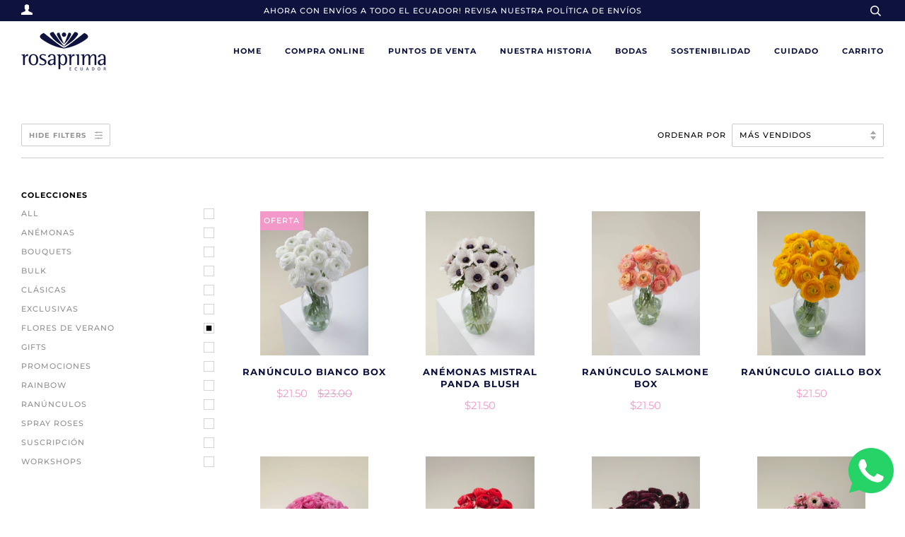

--- FILE ---
content_type: text/html; charset=utf-8
request_url: https://rosaprimaec.com/collections/flores-de-verano
body_size: 44456
content:
<!doctype html>
<!--[if lt IE 7]><html class="no-js lt-ie9 lt-ie8 lt-ie7" lang="en"> <![endif]-->
<!--[if IE 7]><html class="no-js lt-ie9 lt-ie8" lang="en"> <![endif]-->
<!--[if IE 8]><html class="no-js lt-ie9" lang="en"> <![endif]-->
<!--[if IE 9 ]><html class="ie9 no-js"> <![endif]-->
<!--[if (gt IE 9)|!(IE)]><!--> <html class="no-js" lang="es"> <!--<![endif]-->
<head>
  
  <link rel="stylesheet" href="https://unpkg.com/swiper/swiper-bundle.css" />
<link rel="stylesheet" href="https://unpkg.com/swiper/swiper-bundle.min.css" />
<script src="https://unpkg.com/swiper/swiper-bundle.js"></script>
<script src="https://unpkg.com/swiper/swiper-bundle.min.js"></script>
<script id='pixel-script-poptin' src='https://cdn.popt.in/pixel.js?id=7b6485f2f7063' async='true'></script> 

  
  <!-- ======================= Pipeline Theme V4.7.1 ========================= -->
  <meta charset="utf-8">
  <meta http-equiv="X-UA-Compatible" content="IE=edge,chrome=1">

  
    <link rel="shortcut icon" href="//rosaprimaec.com/cdn/shop/files/rosaprima-favicon_32x32.png?v=1614299880" type="image/png">
  

  <!-- Title and description ================================================ -->
  <title>
  Flores de Verano &ndash; Rosaprima Ecuador
  </title>

  

  <!-- Product meta ========================================================= -->
  <!-- /snippets/social-meta-tags.liquid --><meta property="og:site_name" content="Rosaprima Ecuador">
<meta property="og:url" content="https://rosaprimaec.com/collections/flores-de-verano">
<meta property="og:title" content="Flores de Verano">
<meta property="og:type" content="website">
<meta property="og:description" content="Rosas únicas para momentos extraordinarios.
Enriquecemos los momentos extraordinarios de la vida ofreciendo rosas a miles de personas en todo el país, la experiencia de la belleza y la elegancia a través de rosas excepcionales. Compra online con envíos a todo el Ecuador.">


<meta name="twitter:site" content="@rproses">
<meta name="twitter:card" content="summary_large_image">
<meta name="twitter:title" content="Flores de Verano">
<meta name="twitter:description" content="Rosas únicas para momentos extraordinarios.
Enriquecemos los momentos extraordinarios de la vida ofreciendo rosas a miles de personas en todo el país, la experiencia de la belleza y la elegancia a través de rosas excepcionales. Compra online con envíos a todo el Ecuador.">


  <!-- Helpers ============================================================== -->
  <link rel="canonical" href="https://rosaprimaec.com/collections/flores-de-verano">
  <meta name="viewport" content="width=device-width,initial-scale=1">
  <meta name="theme-color" content="#919191">

   <!-- Facebook meta business ========================================================= -->
  <meta name="facebook-domain-verification" content="nqwvs98ifwwymxde4rb41790pfp78r" />
  
  <!-- Google Tag Manager -->
  <script>(function(w,d,s,l,i){w[l]=w[l]||[];w[l].push({'gtm.start':
  new Date().getTime(),event:'gtm.js'});var f=d.getElementsByTagName(s)[0],
  j=d.createElement(s),dl=l!='dataLayer'?'&l='+l:'';j.async=true;j.src=
  'https://www.googletagmanager.com/gtm.js?id='+i+dl;f.parentNode.insertBefore(j,f);
  })(window,document,'script','dataLayer','GTM-PPCN563B');</script>
  <!-- End Google Tag Manager -->

  <!-- CSS ================================================================== -->
  <link href="//rosaprimaec.com/cdn/shop/t/16/assets/theme.scss.css?v=128147291200283449481764102116" rel="stylesheet" type="text/css" media="all" />

  <!-- Vendor JS ============================================================ -->
  <script src="//rosaprimaec.com/cdn/shop/t/16/assets/vendor.js?v=23845252701830758331729087775" type="text/javascript"></script>

  <script>
    var theme = {
      routes: {
        product_recommendations_url: '/recommendations/products',
      },
      strings: {
        addToCart: "Agregar al carrito",
        soldOut: "Agotado",
        unavailable: "No disponible",
        join: "Únete Ahora"
      },
      info: {
        name: 'pipeline'
      },
      moneyFormat: "${{amount}}",
      version: '4.7.1'
    }
  </script>

  
  

  <!-- Header hook for plugins ============================================== -->
  <script>window.performance && window.performance.mark && window.performance.mark('shopify.content_for_header.start');</script><meta name="facebook-domain-verification" content="ynkanudy9tieaaau0bdnnkbmxh9xdk">
<meta name="facebook-domain-verification" content="rclvwvxbtb4nnfv3ugd5bdoqdwqhow">
<meta name="google-site-verification" content="hz2R1CQ12pYld36SlokNpgcmOSa_JyEW88qfKihARQw">
<meta id="shopify-digital-wallet" name="shopify-digital-wallet" content="/43186127000/digital_wallets/dialog">
<link rel="alternate" type="application/atom+xml" title="Feed" href="/collections/flores-de-verano.atom" />
<link rel="alternate" type="application/json+oembed" href="https://rosaprimaec.com/collections/flores-de-verano.oembed">
<script async="async" src="/checkouts/internal/preloads.js?locale=es-EC"></script>
<script id="shopify-features" type="application/json">{"accessToken":"049e976f8a25e95e99439f7ee7e3706c","betas":["rich-media-storefront-analytics"],"domain":"rosaprimaec.com","predictiveSearch":true,"shopId":43186127000,"locale":"es"}</script>
<script>var Shopify = Shopify || {};
Shopify.shop = "rosaprima-ecuador.myshopify.com";
Shopify.locale = "es";
Shopify.currency = {"active":"USD","rate":"1.0"};
Shopify.country = "EC";
Shopify.theme = {"name":"Respaldo 2024-10-16 | Bold.Oct16","id":164099195127,"schema_name":"Pipeline","schema_version":"4.7.1","theme_store_id":null,"role":"main"};
Shopify.theme.handle = "null";
Shopify.theme.style = {"id":null,"handle":null};
Shopify.cdnHost = "rosaprimaec.com/cdn";
Shopify.routes = Shopify.routes || {};
Shopify.routes.root = "/";</script>
<script type="module">!function(o){(o.Shopify=o.Shopify||{}).modules=!0}(window);</script>
<script>!function(o){function n(){var o=[];function n(){o.push(Array.prototype.slice.apply(arguments))}return n.q=o,n}var t=o.Shopify=o.Shopify||{};t.loadFeatures=n(),t.autoloadFeatures=n()}(window);</script>
<script id="shop-js-analytics" type="application/json">{"pageType":"collection"}</script>
<script defer="defer" async type="module" src="//rosaprimaec.com/cdn/shopifycloud/shop-js/modules/v2/client.init-shop-cart-sync_B5knhve2.es.esm.js"></script>
<script defer="defer" async type="module" src="//rosaprimaec.com/cdn/shopifycloud/shop-js/modules/v2/chunk.common_DUtBTchb.esm.js"></script>
<script type="module">
  await import("//rosaprimaec.com/cdn/shopifycloud/shop-js/modules/v2/client.init-shop-cart-sync_B5knhve2.es.esm.js");
await import("//rosaprimaec.com/cdn/shopifycloud/shop-js/modules/v2/chunk.common_DUtBTchb.esm.js");

  window.Shopify.SignInWithShop?.initShopCartSync?.({"fedCMEnabled":true,"windoidEnabled":true});

</script>
<script>(function() {
  var isLoaded = false;
  function asyncLoad() {
    if (isLoaded) return;
    isLoaded = true;
    var urls = ["https:\/\/cdn.popt.in\/pixel.js?id=c0228fea8cd54\u0026shop=rosaprima-ecuador.myshopify.com","https:\/\/upsellproductaddons.com\/main.bundle.5d7b3c7054f5716ec06e.js?shop=rosaprima-ecuador.myshopify.com","https:\/\/app.popt.in\/pixel.js?id=8dbb63ea4ded7\u0026shop=rosaprima-ecuador.myshopify.com","https:\/\/assets.shopjar.io\/rosaprima-ecuador.myshopify.com\/assets\/js\/common.js?t=1680290369949\u0026shop=rosaprima-ecuador.myshopify.com","https:\/\/app.popt.in\/pixel.js?id=d76204e5024a4\u0026shop=rosaprima-ecuador.myshopify.com","https:\/\/cdn.nfcube.com\/instafeed-455d88eea6f69ec814303a55c1bf1d48.js?shop=rosaprima-ecuador.myshopify.com"];
    for (var i = 0; i < urls.length; i++) {
      var s = document.createElement('script');
      s.type = 'text/javascript';
      s.async = true;
      s.src = urls[i];
      var x = document.getElementsByTagName('script')[0];
      x.parentNode.insertBefore(s, x);
    }
  };
  if(window.attachEvent) {
    window.attachEvent('onload', asyncLoad);
  } else {
    window.addEventListener('load', asyncLoad, false);
  }
})();</script>
<script id="__st">var __st={"a":43186127000,"offset":-18000,"reqid":"c2884380-8caa-4740-ad25-07c8bd8c175e-1768389630","pageurl":"rosaprimaec.com\/collections\/flores-de-verano","u":"9c8419e24685","p":"collection","rtyp":"collection","rid":378475872503};</script>
<script>window.ShopifyPaypalV4VisibilityTracking = true;</script>
<script id="captcha-bootstrap">!function(){'use strict';const t='contact',e='account',n='new_comment',o=[[t,t],['blogs',n],['comments',n],[t,'customer']],c=[[e,'customer_login'],[e,'guest_login'],[e,'recover_customer_password'],[e,'create_customer']],r=t=>t.map((([t,e])=>`form[action*='/${t}']:not([data-nocaptcha='true']) input[name='form_type'][value='${e}']`)).join(','),a=t=>()=>t?[...document.querySelectorAll(t)].map((t=>t.form)):[];function s(){const t=[...o],e=r(t);return a(e)}const i='password',u='form_key',d=['recaptcha-v3-token','g-recaptcha-response','h-captcha-response',i],f=()=>{try{return window.sessionStorage}catch{return}},m='__shopify_v',_=t=>t.elements[u];function p(t,e,n=!1){try{const o=window.sessionStorage,c=JSON.parse(o.getItem(e)),{data:r}=function(t){const{data:e,action:n}=t;return t[m]||n?{data:e,action:n}:{data:t,action:n}}(c);for(const[e,n]of Object.entries(r))t.elements[e]&&(t.elements[e].value=n);n&&o.removeItem(e)}catch(o){console.error('form repopulation failed',{error:o})}}const l='form_type',E='cptcha';function T(t){t.dataset[E]=!0}const w=window,h=w.document,L='Shopify',v='ce_forms',y='captcha';let A=!1;((t,e)=>{const n=(g='f06e6c50-85a8-45c8-87d0-21a2b65856fe',I='https://cdn.shopify.com/shopifycloud/storefront-forms-hcaptcha/ce_storefront_forms_captcha_hcaptcha.v1.5.2.iife.js',D={infoText:'Protegido por hCaptcha',privacyText:'Privacidad',termsText:'Términos'},(t,e,n)=>{const o=w[L][v],c=o.bindForm;if(c)return c(t,g,e,D).then(n);var r;o.q.push([[t,g,e,D],n]),r=I,A||(h.body.append(Object.assign(h.createElement('script'),{id:'captcha-provider',async:!0,src:r})),A=!0)});var g,I,D;w[L]=w[L]||{},w[L][v]=w[L][v]||{},w[L][v].q=[],w[L][y]=w[L][y]||{},w[L][y].protect=function(t,e){n(t,void 0,e),T(t)},Object.freeze(w[L][y]),function(t,e,n,w,h,L){const[v,y,A,g]=function(t,e,n){const i=e?o:[],u=t?c:[],d=[...i,...u],f=r(d),m=r(i),_=r(d.filter((([t,e])=>n.includes(e))));return[a(f),a(m),a(_),s()]}(w,h,L),I=t=>{const e=t.target;return e instanceof HTMLFormElement?e:e&&e.form},D=t=>v().includes(t);t.addEventListener('submit',(t=>{const e=I(t);if(!e)return;const n=D(e)&&!e.dataset.hcaptchaBound&&!e.dataset.recaptchaBound,o=_(e),c=g().includes(e)&&(!o||!o.value);(n||c)&&t.preventDefault(),c&&!n&&(function(t){try{if(!f())return;!function(t){const e=f();if(!e)return;const n=_(t);if(!n)return;const o=n.value;o&&e.removeItem(o)}(t);const e=Array.from(Array(32),(()=>Math.random().toString(36)[2])).join('');!function(t,e){_(t)||t.append(Object.assign(document.createElement('input'),{type:'hidden',name:u})),t.elements[u].value=e}(t,e),function(t,e){const n=f();if(!n)return;const o=[...t.querySelectorAll(`input[type='${i}']`)].map((({name:t})=>t)),c=[...d,...o],r={};for(const[a,s]of new FormData(t).entries())c.includes(a)||(r[a]=s);n.setItem(e,JSON.stringify({[m]:1,action:t.action,data:r}))}(t,e)}catch(e){console.error('failed to persist form',e)}}(e),e.submit())}));const S=(t,e)=>{t&&!t.dataset[E]&&(n(t,e.some((e=>e===t))),T(t))};for(const o of['focusin','change'])t.addEventListener(o,(t=>{const e=I(t);D(e)&&S(e,y())}));const B=e.get('form_key'),M=e.get(l),P=B&&M;t.addEventListener('DOMContentLoaded',(()=>{const t=y();if(P)for(const e of t)e.elements[l].value===M&&p(e,B);[...new Set([...A(),...v().filter((t=>'true'===t.dataset.shopifyCaptcha))])].forEach((e=>S(e,t)))}))}(h,new URLSearchParams(w.location.search),n,t,e,['guest_login'])})(!0,!0)}();</script>
<script integrity="sha256-4kQ18oKyAcykRKYeNunJcIwy7WH5gtpwJnB7kiuLZ1E=" data-source-attribution="shopify.loadfeatures" defer="defer" src="//rosaprimaec.com/cdn/shopifycloud/storefront/assets/storefront/load_feature-a0a9edcb.js" crossorigin="anonymous"></script>
<script data-source-attribution="shopify.dynamic_checkout.dynamic.init">var Shopify=Shopify||{};Shopify.PaymentButton=Shopify.PaymentButton||{isStorefrontPortableWallets:!0,init:function(){window.Shopify.PaymentButton.init=function(){};var t=document.createElement("script");t.src="https://rosaprimaec.com/cdn/shopifycloud/portable-wallets/latest/portable-wallets.es.js",t.type="module",document.head.appendChild(t)}};
</script>
<script data-source-attribution="shopify.dynamic_checkout.buyer_consent">
  function portableWalletsHideBuyerConsent(e){var t=document.getElementById("shopify-buyer-consent"),n=document.getElementById("shopify-subscription-policy-button");t&&n&&(t.classList.add("hidden"),t.setAttribute("aria-hidden","true"),n.removeEventListener("click",e))}function portableWalletsShowBuyerConsent(e){var t=document.getElementById("shopify-buyer-consent"),n=document.getElementById("shopify-subscription-policy-button");t&&n&&(t.classList.remove("hidden"),t.removeAttribute("aria-hidden"),n.addEventListener("click",e))}window.Shopify?.PaymentButton&&(window.Shopify.PaymentButton.hideBuyerConsent=portableWalletsHideBuyerConsent,window.Shopify.PaymentButton.showBuyerConsent=portableWalletsShowBuyerConsent);
</script>
<script data-source-attribution="shopify.dynamic_checkout.cart.bootstrap">document.addEventListener("DOMContentLoaded",(function(){function t(){return document.querySelector("shopify-accelerated-checkout-cart, shopify-accelerated-checkout")}if(t())Shopify.PaymentButton.init();else{new MutationObserver((function(e,n){t()&&(Shopify.PaymentButton.init(),n.disconnect())})).observe(document.body,{childList:!0,subtree:!0})}}));
</script>
<link id="shopify-accelerated-checkout-styles" rel="stylesheet" media="screen" href="https://rosaprimaec.com/cdn/shopifycloud/portable-wallets/latest/accelerated-checkout-backwards-compat.css" crossorigin="anonymous">
<style id="shopify-accelerated-checkout-cart">
        #shopify-buyer-consent {
  margin-top: 1em;
  display: inline-block;
  width: 100%;
}

#shopify-buyer-consent.hidden {
  display: none;
}

#shopify-subscription-policy-button {
  background: none;
  border: none;
  padding: 0;
  text-decoration: underline;
  font-size: inherit;
  cursor: pointer;
}

#shopify-subscription-policy-button::before {
  box-shadow: none;
}

      </style>

<script>window.performance && window.performance.mark && window.performance.mark('shopify.content_for_header.end');</script>
<script src="//rosaprimaec.com/cdn/shop/t/16/assets/bsub.js?v=130218984598036474621729087975" type="text/javascript"></script>
<link href="//rosaprimaec.com/cdn/shop/t/16/assets/bsub.css?v=5729567638784456551729088482" rel="stylesheet" type="text/css" media="all" />
  
  <script src="https://shopoe.net/app.js"></script>
<script id="dcScript">
  var dcCart = {"note":null,"attributes":{},"original_total_price":0,"total_price":0,"total_discount":0,"total_weight":0.0,"item_count":0,"items":[],"requires_shipping":false,"currency":"USD","items_subtotal_price":0,"cart_level_discount_applications":[],"checkout_charge_amount":0};
  
  
  var dcCustomerId = false;
  var dcCustomerEmail = false;
  var dcCustomerTags = false;
  
  var dcCurrency = '${{amount}}';
</script>
<!-- BEGIN app block: shopify://apps/bold-subscriptions/blocks/bsub-embed/9ceb49f0-5fe5-4b5e-943d-f8af8985167d -->
<script id="bold-subscriptions-app-embed-script" type="text/javascript" defer>
    
        
            if (window.location.href.includes('pages/manage-subscriptions')) {
                const queryParams = new URLSearchParams(window.location.search);
                if(queryParams.has('deep_link') && queryParams.get('deep_link') === 'upsell' &&
                    queryParams.has('type') && queryParams.get('type') === 'upcoming-order-email'
                ) {
                    window.location.href=`/account/login?${queryParams.toString()}&from_msp=true`;
                }
            } else if (window.location.href.includes('/account/login')) {
                document.addEventListener('DOMContentLoaded', function() {
                    const queryParams = new URLSearchParams(window.location.search);
                    if(queryParams.has('from_msp')) {
                        queryParams.delete('from_msp');

                        let form = document.querySelector("#customer_login");

                        if(form) {
                            let input = document.createElement('input');
                            input.type = 'hidden';
                            input.name = 'return_to';
                            input.value = `https://rosaprimaec.com/pages/manage-subscriptions?${queryParams.toString()}`;

                            form.appendChild(input);
                        }
                    }
                });
            }
        
    

    window.BOLD = window.BOLD || {};
    window.BOLD.subscriptions = window.BOLD.subscriptions || {};
    window.BOLD.subscriptions.config = window.BOLD.subscriptions.config || {};
    window.BOLD.subscriptions.config.isAppEmbedEnabled = true;
    window.BOLD.subscriptions.classes = window.BOLD.subscriptions.classes || {};
    window.BOLD.subscriptions.patches = window.BOLD.subscriptions.patches || {};
    window.BOLD.subscriptions.patches.maxCheckoutRetries = window.BOLD.subscriptions.patches.maxCheckoutRetries || 200;
    window.BOLD.subscriptions.patches.currentCheckoutRetries = window.BOLD.subscriptions.patches.currentCheckoutRetries || 0;
    window.BOLD.subscriptions.patches.maxCashierPatchAttempts = window.BOLD.subscriptions.patches.maxCashierPatchAttempts || 200;
    window.BOLD.subscriptions.patches.currentCashierPatchAttempts = window.BOLD.subscriptions.patches.currentCashierPatchAttempts || 0;
    window.BOLD.subscriptions.config.platform = 'shopify';
    window.BOLD.subscriptions.config.shopDomain = 'rosaprima-ecuador.myshopify.com';
    window.BOLD.subscriptions.config.customDomain = 'rosaprimaec.com';
    window.BOLD.subscriptions.config.shopIdentifier = '43186127000';
    window.BOLD.subscriptions.config.cashierUrl = 'https://cashier.boldcommerce.com';
    window.BOLD.subscriptions.config.boldAPIBase = 'https://app-api.boldapps.net/';
    window.BOLD.subscriptions.config.cashierApplicationUUID = '2e6a2bbc-b12b-4255-abdf-a02af85c0d4e';
    window.BOLD.subscriptions.config.appUrl = 'https://sub.boldapps.net';
    window.BOLD.subscriptions.config.currencyCode = 'USD';
    window.BOLD.subscriptions.config.checkoutType = 'shopify';
    window.BOLD.subscriptions.config.currencyFormat = "$\u0026#123;\u0026#123;amount}}";
    window.BOLD.subscriptions.config.shopCurrencies = [{"id":7816,"currency":"USD","currency_format":"$\u0026#123;\u0026#123;amount}}","created_at":"2024-10-24 13:22:03","updated_at":"2024-10-24 13:22:03"}];
    window.BOLD.subscriptions.config.shopSettings = {"allow_msp_cancellation":true,"allow_msp_prepaid_renewal":true,"customer_can_pause_subscription":true,"customer_can_change_next_order_date":true,"customer_can_change_order_frequency":true,"customer_can_create_an_additional_order":false,"customer_can_use_passwordless_login":false,"customer_passwordless_login_redirect":false,"customer_can_add_products_to_existing_subscriptions":true,"show_currency_code":true,"stored_payment_method_policy":"required","customer_portal_path":"pages\/manage-subscriptions"};
    window.BOLD.subscriptions.config.customerLoginPath = null;
    window.BOLD.subscriptions.config.isPrepaidEnabled = window.BOLD.subscriptions.config.isPrepaidEnabled || true;
    window.BOLD.subscriptions.config.loadSubscriptionGroupFrom = 'default';
    window.BOLD.subscriptions.config.loadSubscriptionGroupFromTypes = "default";
    window.BOLD.subscriptions.config.cashierPluginOnlyMode = window.BOLD.subscriptions.config.cashierPluginOnlyMode || false;
    if (window.BOLD.subscriptions.config.waitForCheckoutLoader === undefined) {
        window.BOLD.subscriptions.config.waitForCheckoutLoader = true;
    }

    window.BOLD.subscriptions.config.addToCartFormSelectors = window.BOLD.subscriptions.config.addToCartFormSelectors || [];
    window.BOLD.subscriptions.config.addToCartButtonSelectors = window.BOLD.subscriptions.config.addToCartButtonSelectors || [];
    window.BOLD.subscriptions.config.widgetInsertBeforeSelectors = window.BOLD.subscriptions.config.widgetInsertBeforeSelectors || [];
    window.BOLD.subscriptions.config.quickAddToCartButtonSelectors = window.BOLD.subscriptions.config.quickAddToCartButtonSelectors || [];
    window.BOLD.subscriptions.config.cartElementSelectors = window.BOLD.subscriptions.config.cartElementSelectors || [];
    window.BOLD.subscriptions.config.cartTotalElementSelectors = window.BOLD.subscriptions.config.cartTotalElementSelectors || [];
    window.BOLD.subscriptions.config.lineItemSelectors = window.BOLD.subscriptions.config.lineItemSelectors || [];
    window.BOLD.subscriptions.config.lineItemNameSelectors = window.BOLD.subscriptions.config.lineItemNameSelectors || [];
    window.BOLD.subscriptions.config.checkoutButtonSelectors = window.BOLD.subscriptions.config.checkoutButtonSelectors || [];

    window.BOLD.subscriptions.config.featureFlags = window.BOLD.subscriptions.config.featureFlagOverrides || ["BE-2298-Support-Variant-Selections-In-Sub-Groups","BE-3206-shipping-option-api","BE-6519-admin-edit-delivery-methods","BE-6178-Control-Oversell-Rules-For-Recurrences","BE-6887_Reduce_CBP_Chunk_Size","BE-6741-RESTFUL-discount-codes","BE-6925-remove-bold-error-code-from-error-message","BE-6676-enable-embedded-flow","BE-7736-create-digital-sub-with-no-address","BE-8010-create-subscriptions-with-bold-addresses"];
    window.BOLD.subscriptions.config.subscriptionProcessingFrequency = '60';
    window.BOLD.subscriptions.config.requireMSPInitialLoadingMessage = true;
    window.BOLD.subscriptions.data = window.BOLD.subscriptions.data || {};

    // Interval text markup template
    window.BOLD.subscriptions.config.lineItemPropertyListSelectors = window.BOLD.subscriptions.config.lineItemPropertyListSelectors || [];
    window.BOLD.subscriptions.config.lineItemPropertyListSelectors.push('dl.definitionList');
    window.BOLD.subscriptions.config.lineItemPropertyListTemplate = window.BOLD.subscriptions.config.lineItemPropertyListTemplate || '<dl class="definitionList"></dl>';
    window.BOLD.subscriptions.config.lineItemPropertyTemplate = window.BOLD.subscriptions.config.lineItemPropertyTemplate || '<dt class="definitionList-key">{{key}}:</dt><dd class="definitionList-value">{{value}}</dd>';

    // Discount text markup template
    window.BOLD.subscriptions.config.discountItemTemplate = window.BOLD.subscriptions.config.discountItemTemplate || '<div class="bold-subscriptions-discount"><div class="bold-subscriptions-discount__details">{{details}}</div><div class="bold-subscriptions-discount__total">{{total}}</div></div>';


    // Constants in XMLHttpRequest are not reliable, so we will create our own
    // reference: https://developer.mozilla.org/en-US/docs/Web/API/XMLHttpRequest/readyState
    window.BOLD.subscriptions.config.XMLHttpRequest = {
        UNSENT:0,            // Client has been created. open() not called yet.
        OPENED: 1,           // open() has been called.
        HEADERS_RECEIVED: 2, // send() has been called, and headers and status are available.
        LOADING: 3,          // Downloading; responseText holds partial data.
        DONE: 4              // The operation is complete.
    };

    window.BOLD.subscriptions.config.assetBaseUrl = 'https://sub.boldapps.net';
    if (window.localStorage && window.localStorage.getItem('boldSubscriptionsAssetBaseUrl')) {
        window.BOLD.subscriptions.config.assetBaseUrl = window.localStorage.getItem('boldSubscriptionsAssetBaseUrl')
    }

    window.BOLD.subscriptions.data.subscriptionGroups = [];
    if (localStorage && localStorage.getItem('boldSubscriptionsSubscriptionGroups')) {
        window.BOLD.subscriptions.data.subscriptionGroups = JSON.parse(localStorage.getItem('boldSubscriptionsSubscriptionGroups'));
    } else {
        window.BOLD.subscriptions.data.subscriptionGroups = [{"id":45346,"billing_rules":[{"id":112325,"subscription_group_id":45346,"interval_name":"Monthly","billing_rule":"FREQ=MONTHLY","custom_billing_rule":""}],"is_subscription_only":false,"allow_prepaid":true,"allow_dynamic_discount":false,"is_prepaid_only":false,"should_continue_prepaid":true,"continue_prepaid_type":"as_prepaid","prepaid_durations":[],"dynamic_discounts":[],"selection_options":[{"platform_entity_id":"6143861555352"},{"platform_entity_id":"6143861588120"}],"discount_type":"no_discount","percent_discount":0,"fixed_discount":0,"can_add_to_cart":true}];
    }

    window.BOLD.subscriptions.isFeatureFlagEnabled = function (featureFlag) {
        for (var i = 0; i < window.BOLD.subscriptions.config.featureFlags.length; i++) {
            if (window.BOLD.subscriptions.config.featureFlags[i] === featureFlag){
                return true;
            }
        }
        return false;
    }

    window.BOLD.subscriptions.logger = {
        tag: "bold_subscriptions",
        // the bold subscriptions log level
        // 0 - errors (default)
        // 1 - warnings + errors
        // 2 - info + warnings + errors
        // use window.localStorage.setItem('boldSubscriptionsLogLevel', x) to set the log level
        levels: {
            ERROR: 0,
            WARN: 1,
            INFO: 2,
        },
        level: parseInt((window.localStorage && window.localStorage.getItem('boldSubscriptionsLogLevel')) || "0", 10),
        _log: function(callArgs, level) {
            if (!window.console) {
                return null;
            }

            if (window.BOLD.subscriptions.logger.level < level) {
                return;
            }

            var params = Array.prototype.slice.call(callArgs);
            params.unshift(window.BOLD.subscriptions.logger.tag);

            switch (level) {
                case window.BOLD.subscriptions.logger.levels.INFO:
                    console.info.apply(null, params);
                    return;
                case window.BOLD.subscriptions.logger.levels.WARN:
                    console.warn.apply(null, params);
                    return;
                case window.BOLD.subscriptions.logger.levels.ERROR:
                    console.error.apply(null, params);
                    return;
                default:
                    console.log.apply(null, params);
                    return;
            }
        },
        info: function() {
            window.BOLD.subscriptions.logger._log(arguments, window.BOLD.subscriptions.logger.levels.INFO);
        },
        warn: function() {
            window.BOLD.subscriptions.logger._log(arguments, window.BOLD.subscriptions.logger.levels.WARN);
        },
        error: function() {
            window.BOLD.subscriptions.logger._log(arguments, window.BOLD.subscriptions.logger.levels.ERROR);
        }
    }

    window.BOLD.subscriptions.shouldLoadSubscriptionGroupFromAPI = function() {
        return window.BOLD.subscriptions.config.loadSubscriptionGroupFrom === window.BOLD.subscriptions.config.loadSubscriptionGroupFromTypes['BSUB_API'];
    }

    window.BOLD.subscriptions.getSubscriptionGroupFromProductId = function (productId) {
        var data = window.BOLD.subscriptions.data;
        var foundGroup = null;
        for (var i = 0; i < data.subscriptionGroups.length; i += 1) {
            var subscriptionGroup = data.subscriptionGroups[i];
            for (var j = 0; j < subscriptionGroup.selection_options.length; j += 1) {
                var selectionOption = subscriptionGroup.selection_options[j];
                if (selectionOption.platform_entity_id === productId.toString()) {
                    foundGroup = subscriptionGroup;
                    break;
                }
            }
            if (foundGroup) {
                break;
            }
        }
        return foundGroup;
    };

    window.BOLD.subscriptions.getSubscriptionGroupById = function(subGroupId) {
        var subscriptionGroups = window.BOLD.subscriptions.data.subscriptionGroups;

        for (var i = 0; i < subscriptionGroups.length; i += 1) {
            var subGroup = subscriptionGroups[i];
            if (subGroup.id === subGroupId) {
                return subGroup;
            }
        }

        return null;
    };

    window.BOLD.subscriptions.addSubscriptionGroup = function (subscriptionGroup) {
        if(!window.BOLD.subscriptions.getSubscriptionGroupById(subscriptionGroup.id))
        {
            window.BOLD.subscriptions.data.subscriptionGroups.push(subscriptionGroup);
        }
    }

    window.BOLD.subscriptions.getSubscriptionGroupPrepaidDurationById = function(subscriptionGroupId, prepaidDurationId) {
        var subscriptionGroup = window.BOLD.subscriptions.getSubscriptionGroupById(subscriptionGroupId);

        if (
            !subscriptionGroup
            || !subscriptionGroup.prepaid_durations
            || !subscriptionGroup.prepaid_durations.length
        ) {
            return null;
        }

        for (var i = 0; i < subscriptionGroup.prepaid_durations.length; i++) {
            var prepaidDuration = subscriptionGroup.prepaid_durations[i];
            if (prepaidDuration.id === prepaidDurationId) {
                return prepaidDuration;
            }
        }

        return null;
    }

    window.BOLD.subscriptions.getSubscriptionGroupBillingRuleById = function(subGroup, billingRuleId) {
        for (var i = 0; i < subGroup.billing_rules.length; i += 1) {
            var billingRule = subGroup.billing_rules[i];
            if (billingRule.id === billingRuleId) {
                return billingRule;
            }
        }

        return null;
    };

    window.BOLD.subscriptions.toggleDisabledAddToCartButtons = function(d) {
        var addToCartForms = document.querySelectorAll(window.BOLD.subscriptions.config.addToCartFormSelectors.join(','));
        var disable = !!d;
        for (var i = 0; i < addToCartForms.length; i++) {
            var addToCartForm = addToCartForms[i];
            var productId = window.BOLD.subscriptions.getProductIdFromAddToCartForm(addToCartForm);
            var subscriptionGroup = window.BOLD.subscriptions.getSubscriptionGroupFromProductId(productId);

            if(window.BOLD.subscriptions.isFeatureFlagEnabled('BS2-4659_improve_large_group_selection') ) {
                if (subscriptionGroup || window.BOLD.subscriptions.shouldLoadSubscriptionGroupFromAPI()) {
                    var addToCartButtons = addToCartForm.querySelectorAll(window.BOLD.subscriptions.config.addToCartButtonSelectors.join(','));
                    for (var j = 0; j < addToCartButtons.length; j++) {
                        var addToCartButton = addToCartButtons[j];
                        var toggleAction = disable ?  addToCartButton.setAttribute : addToCartButton.removeAttribute;

                        addToCartButton.disabled = disable;
                        toggleAction.call(addToCartButton, 'data-disabled-by-subscriptions', disable);
                    }
                }
            } else {
                if (subscriptionGroup) {
                    var addToCartButtons = addToCartForm.querySelectorAll(window.BOLD.subscriptions.config.addToCartButtonSelectors.join(','));
                    for (var j = 0; j < addToCartButtons.length; j++) {
                        var addToCartButton = addToCartButtons[j];
                        var toggleAction = disable ?  addToCartButton.setAttribute : addToCartButton.removeAttribute;

                        addToCartButton.disabled = disable;
                        toggleAction.call(addToCartButton, 'data-disabled-by-subscriptions', disable);
                    }
                }
            }

        }
    };

    window.BOLD.subscriptions.disableAddToCartButtons = function () {
        // only disable the add to cart buttons if the app isn't loaded yet
        if (!window.BOLD.subscriptions.app) {
            window.BOLD.subscriptions.toggleDisabledAddToCartButtons(true);
        } else {
            window.BOLD.subscriptions.enableAddToCartButtons();
        }
    };

    window.BOLD.subscriptions.enableAddToCartButtons = function () {
        document.removeEventListener('click', window.BOLD.subscriptions.preventSubscriptionAddToCart);
        window.BOLD.subscriptions.toggleDisabledAddToCartButtons(false);
    };

    window.BOLD.subscriptions.toggleDisabledCheckoutButtons = function(d) {
        var checkoutButtons = document.querySelectorAll(window.BOLD.subscriptions.config.checkoutButtonSelectors.join(','));
        var disable = !!d;
        for (var i = 0; i < checkoutButtons.length; i++) {
            var checkoutButton = checkoutButtons[i];
            var toggleAction = disable ? checkoutButton.setAttribute : checkoutButton.removeAttribute;

            checkoutButton.disabled = disable;
            toggleAction.call(checkoutButton, 'data-disabled-by-subscriptions', disable);
        }
    }

    window.BOLD.subscriptions.disableCheckoutButtons = function() {
        // only disable the checkout buttons if the app isn't loaded yet
        if (!window.BOLD.subscriptions.app) {
            window.BOLD.subscriptions.toggleDisabledCheckoutButtons(true);
        } else {
            window.BOLD.subscriptions.enableCheckoutButtons();
        }
    }

    window.BOLD.subscriptions.enableCheckoutButtons = function() {
        document.removeEventListener('click', window.BOLD.subscriptions.preventCheckout);
        window.BOLD.subscriptions.toggleDisabledCheckoutButtons(false);
    }

    window.BOLD.subscriptions.hasSuccessfulAddToCarts = function() {
        if (typeof(Storage) !== "undefined") {
            var successfulAddToCarts = JSON.parse(
                window.localStorage.getItem('boldSubscriptionsSuccessfulAddToCarts') || '[]'
            );
            if (successfulAddToCarts.length > 0) {
                return true;
            }
        }

        return false;
    }

    window.BOLD.subscriptions.hasPendingAddToCarts = function() {
        if (typeof(Storage) !== "undefined") {
            var pendingAddToCarts = JSON.parse(
                window.localStorage.getItem('boldSubscriptionsPendingAddToCarts') || '[]'
            );
            if (pendingAddToCarts.length > 0) {
                return true;
            }
        }

        return false;
    }

    window.BOLD.subscriptions.addJSAsset = function(src, deferred) {
        var scriptTag = document.getElementById('bold-subscriptions-app-embed-script');
        var jsElement = document.createElement('script');
        jsElement.type = 'text/javascript';
        jsElement.src = src;
        if (deferred) {
           jsElement.defer = true;
        }
        scriptTag.parentNode.insertBefore(jsElement, scriptTag);
    };

    window.BOLD.subscriptions.addCSSAsset = function(href) {
        var scriptTag = document.getElementById('bold-subscriptions-app-embed-script');
        var cssElement = document.createElement('link');
        cssElement.href = href;
        cssElement.rel = 'stylesheet';
        scriptTag.parentNode.insertBefore(cssElement, scriptTag);
    };

    window.BOLD.subscriptions.loadStorefrontAssets = function loadStorefrontAssets() {
        var assets = window.BOLD.subscriptions.config.assets;
        window.BOLD.subscriptions.addCSSAsset(window.BOLD.subscriptions.config.assetBaseUrl + '/static/' + assets['storefront.css']);
        window.BOLD.subscriptions.addJSAsset(window.BOLD.subscriptions.config.assetBaseUrl + '/static/' + assets['storefront.js'], false);
    };

    window.BOLD.subscriptions.loadCustomerPortalAssets = function loadCustomerPortalAssets() {
      if (document.getElementById('customer-portal-root') || document.getElementsByClassName('bsub-express-add-ons-widget')) {
        var assets = window.BOLD.subscriptions.config.assets;
        window.BOLD.subscriptions.addCSSAsset(window.BOLD.subscriptions.config.assetBaseUrl + '/static/' + assets['customer_portal.css']);
        window.BOLD.subscriptions.addJSAsset(window.BOLD.subscriptions.config.assetBaseUrl + '/static/' + assets['customer_portal.js'], true);
      }
    };

    window.BOLD.subscriptions.processManifest = function() {
        if (!window.BOLD.subscriptions.processedManifest) {
            window.BOLD.subscriptions.processedManifest = true;
            window.BOLD.subscriptions.config.assets = JSON.parse(this.responseText);

            
            window.BOLD.subscriptions.loadCustomerPortalAssets();
        }
    };

    window.BOLD.subscriptions.addInitialLoadingMessage = function() {
        var customerPortalNode = document.getElementById('customer-portal-root');
        if (customerPortalNode && window.BOLD.subscriptions.config.requireMSPInitialLoadingMessage) {
            customerPortalNode.innerHTML = '<div class="bold-subscriptions-loader-container"><div class="bold-subscriptions-loader"></div></div>';
        }
    }

    window.BOLD.subscriptions.contentLoaded = function() {
        window.BOLD.subscriptions.data.contentLoadedEventTriggered = true;
        window.BOLD.subscriptions.addInitialLoadingMessage();
        
    };

    window.BOLD.subscriptions.preventSubscriptionAddToCart = function(e) {
        if (e.target.matches(window.BOLD.subscriptions.config.addToCartButtonSelectors.join(',')) && e.target.form) {
            var productId = window.BOLD.subscriptions.getProductIdFromAddToCartForm(e.target.form);
            var subscriptionGroup = window.BOLD.subscriptions.getSubscriptionGroupFromProductId(productId);
            if(window.BOLD.subscriptions.isFeatureFlagEnabled('BS2-4659_improve_large_group_selection'))
            {
                if (subscriptionGroup || window.BOLD.subscriptions.shouldLoadSubscriptionGroupFromAPI()) {
                    // This code prevents products in subscription groups from being added to the cart before the
                    // Subscriptions app fully loads. Once the subscriptions app loads it will re-enable the
                    // buttons. Use window.BOLD.subscriptions.enableAddToCartButtons enable them manually.
                    e.preventDefault();
                    return false;
                }
            } else {
                if (subscriptionGroup) {
                    // This code prevents products in subscription groups from being added to the cart before the
                    // Subscriptions app fully loads. Once the subscriptions app loads it will re-enable the
                    // buttons. Use window.BOLD.subscriptions.enableAddToCartButtons enable them manually.
                    e.preventDefault();
                    return false;
                }
            }

        }
    };

    window.BOLD.subscriptions.preventCheckout = function(e) {
        if (
            e.target.matches(window.BOLD.subscriptions.config.checkoutButtonSelectors.join(','))
            && (window.BOLD.subscriptions.hasSuccessfulAddToCarts() || window.BOLD.subscriptions.hasPendingAddToCarts())
        ) {
            // This code prevents checkouts on the shop until the Subscriptions app fully loads.
            // When the Subscriptions app is ready it will enable the checkout buttons itself.
            // Use window.BOLD.subscriptions.enableCheckoutButtons to enable them manually.
            e.preventDefault();
            return false;
        }
    }

    if (!window.BOLD.subscriptions.config.legacyAssetsLoaded) {
        
        document.addEventListener('DOMContentLoaded', window.BOLD.subscriptions.contentLoaded);
    }

    if (!Element.prototype.matches) {
        Element.prototype.matches =
            Element.prototype.matchesSelector ||
            Element.prototype.mozMatchesSelector ||
            Element.prototype.msMatchesSelector ||
            Element.prototype.oMatchesSelector ||
            Element.prototype.webkitMatchesSelector ||
            function(s) {
                var matches = (this.document || this.ownerDocument).querySelectorAll(s),
                    i = matches.length;
                while (--i >= 0 && matches.item(i) !== this) {}
                return i > -1;
            };
    }

    if (!Element.prototype.closest) {
        Element.prototype.closest = function(s) {
            var el = this;

            do {
                if (Element.prototype.matches.call(el, s)) return el;
                el = el.parentElement || el.parentNode;
            } while (el !== null && el.nodeType === 1);
            return null;
        };
    }

    window.BOLD.subscriptions.setVisibilityOfAdditionalCheckoutButtons = function (isVisible) {
        if (window.BOLD.subscriptions.config.additionalCheckoutSelectors === undefined) {
            return;
        }

        var selectors = window.BOLD.subscriptions.config.additionalCheckoutSelectors;

        for (var i = 0; i < selectors.length; i++) {
            var elements = document.querySelectorAll(selectors[i]);

            for (var j = 0; j < elements.length; j++) {
                elements[j].style.display = isVisible ? 'block' : 'none';
            }
        }
    }

    window.BOLD.subscriptions.hideAdditionalCheckoutButtons = function() {
        window.BOLD.subscriptions.setVisibilityOfAdditionalCheckoutButtons(false);
    };

    window.BOLD.subscriptions.showAdditionalCheckoutButtons = function() {
        window.BOLD.subscriptions.setVisibilityOfAdditionalCheckoutButtons(true);
    };

    window.BOLD.subscriptions.enhanceMspUrls = function(data) {
        var mspUrl = 'https://sub.boldapps.net/shop/19854/customer_portal';
        var elements = document.querySelectorAll("a[href='"+mspUrl+"']");

        if(!elements.length || !data.success) {
            return;
        }

        for (var i = 0; i < elements.length; i++) {
            elements[i].href = elements[i].href + "?jwt="+data.value.jwt+"&customerId="+data.value.customerId;
        }
    };

    if (!window.BOLD.subscriptions.config.legacyAssetsLoaded) {
        window.addEventListener('load', function () {
          if (document.getElementById('customer-portal-root')) {
            window.BOLD.subscriptions.getJWT(window.BOLD.subscriptions.enhanceMspUrls);
          }
        });

        // This will be called immediately
        // Use this anonymous function to avoid polluting the global namespace
        (function() {
            var xhr = new XMLHttpRequest();
            xhr.addEventListener('load', window.BOLD.subscriptions.processManifest);
            xhr.open('GET', window.BOLD.subscriptions.config.assetBaseUrl + '/static/manifest.json?t=' + (new Date()).getTime());
            xhr.send();
        })()
    }

    window.BOLD.subscriptions.patches.patchCashier = function() {
        if (window.BOLD && window.BOLD.checkout) {
            window.BOLD.checkout.disable();
            window.BOLD.checkout.listenerFn = window.BOLD.subscriptions.patches.cashierListenerFn;
            window.BOLD.checkout.enable();
        } else if (window.BOLD.subscriptions.patches.currentCashierPatchAttempts < window.BOLD.subscriptions.patches.maxCashierPatchAttempts) {
            window.BOLD.subscriptions.patches.currentCashierPatchAttempts++;
            setTimeout(window.BOLD.subscriptions.patches.patchCashier, 100);
        }
    };

    window.BOLD.subscriptions.patches.finishCheckout = function(event, form, cart) {
        window.BOLD.subscriptions.patches.currentCheckoutRetries++;

        if (!window.BOLD.subscriptions.app
            && window.BOLD.subscriptions.patches.currentCheckoutRetries < window.BOLD.subscriptions.patches.maxCheckoutRetries
        ) {
            setTimeout(function () { window.BOLD.subscriptions.patches.finishCheckout(event, form, cart); }, 100);
            return;
        } else if (window.BOLD.subscriptions.app) {
            window.BOLD.subscriptions.patches.currentCheckoutRetries = 0;
            window.BOLD.subscriptions.app.addCartParams(form, cart);
        }

        var noSubscriptions = false;
        if ((window.BOLD.subscriptions.app && window.BOLD.subscriptions.app.successfulAddToCarts.length === 0)
            || !window.BOLD.subscriptions.app
        ) {
            noSubscriptions = true;
            event.target.dataset.cashierConfirmedNoPlugins = true;

            if (window.BOLD.subscriptions.setCashierFeatureToken) {
                window.BOLD.subscriptions.setCashierFeatureToken(false);
            }
        }

        if ((noSubscriptions && window.BOLD.subscriptions.config.cashierPluginOnlyMode)
            || (typeof BOLD.checkout.isFeatureRequired === 'function' && !BOLD.checkout.isFeatureRequired())
        ) {
            // send them to the original checkout when in plugin only mode
            // and either BSUB is there but there are no subscription products
            // or BSUB isn't there at all
            if (form.dataset.old_form_action) {
                form.action = form.dataset.old_form_action;
            }
            event.target.click();
        } else {
            // sends them to Cashier since BSUB got a chance to add it's stuff
            // and plugin only mode is not enabled
            form.submit();
        }
    };
</script>
<script id="bold-subscriptions-app-embed-platform-script" type="text/javascript" defer>
    window.BOLD.subscriptions.config.shopPlatformId = '43186127000';
    window.BOLD.subscriptions.config.appSlug = 'subscriptions';

    window.BOLD = window.BOLD || {};
    window.BOLD.subscriptions = window.BOLD.subscriptions || {};
    window.BOLD.subscriptions.data = window.BOLD.subscriptions.data || {};
    window.BOLD.subscriptions.data.platform = window.BOLD.subscriptions.data.platform || {};
    window.BOLD.subscriptions.data.platform.customer = { id: '' };
    window.BOLD.subscriptions.data.platform.product = null;
    window.BOLD.subscriptions.data.platform.products = [];
    window.BOLD.subscriptions.data.platform.variantProductMap = {};

    window.BOLD.subscriptions.addCachedProductData = function(products) {
        // ignore [], null, and undefined
        if (!products) {
            return
        }

        if (!Array.isArray(products)) {
            window.BOLD.subscriptions.logger.warn('products must be an array')
            return
        }

        window.BOLD.subscriptions.data.platform.products.concat(products)

        for (var i = 0; i < products.length; i++) {
            var product = products[i];
            for (var j = 0; j < product.variants.length; j++) {
                var variant = product.variants[j];
                window.BOLD.subscriptions.data.platform.variantProductMap[variant.id] = product;
            }
        }
    }

    
    
    window.BOLD.subscriptions.addCachedProductData([{"id":7714848080119,"title":"Ranúnculo Bianco Box","handle":"ranunculos_bianco","description":"\u003cp\u003e** \u003cstrong\u003eVida en florero hasta 12 días. Recuerda que los ranúnculos tienen vida, es por eso que ponerlos en agua apenas te lleguen es muy importante.\u003c\/strong\u003e\u003c\/p\u003e\n\u003cp\u003eEste lujoso ranúnculo blanco de pétalos que parecen de papel es la declaración perfecta para una novia delicada o una pieza elegante para el hogar.  Elegance Bianco está vestido con capas sedosas de un blanco puro que se asientan en el orden preciso para crear una magnífica floración que exige atención.\u003c\/p\u003e\n\u003cp\u003e*Cada bunch contiene veinte tallos de nuestros lujosos ranúnculos.\u003cspan style=\"color: rgb(255, 128, 0);\"\u003e\u003cstrong\u003e\u003cspan lang=\"ES-CO\"\u003e\u003c\/span\u003e\u003c\/strong\u003e\u003c\/span\u003e\u003c\/p\u003e\n\u003cp\u003e \u003c\/p\u003e\n\u003cp\u003e\u003cspan style=\"color: rgb(255, 128, 0);\"\u003ePromoción 2x1 \u003c\/span\u003e\u003c\/p\u003e\n\u003cp\u003e\u003cspan style=\"color: rgb(255, 128, 0);\"\u003e\u003cspan data-teams=\"true\"\u003eRecuerda colocar 2 unidades en el carro de compras para que aplique la promoción.\u003c\/span\u003e\u003c\/span\u003e\u003c\/p\u003e","published_at":"2022-07-19T12:43:07-05:00","created_at":"2022-07-19T12:34:18-05:00","vendor":"Rosaprima Ecuador","type":"Ranúnculos","tags":["Ranúnculos"],"price":2150,"price_min":2150,"price_max":2150,"available":true,"price_varies":false,"compare_at_price":2300,"compare_at_price_min":2300,"compare_at_price_max":2300,"compare_at_price_varies":false,"variants":[{"id":43040576078071,"title":"20","option1":"20","option2":null,"option3":null,"sku":"","requires_shipping":true,"taxable":true,"featured_image":null,"available":true,"name":"Ranúnculo Bianco Box - 20","public_title":"20","options":["20"],"price":2150,"weight":500,"compare_at_price":2300,"inventory_management":"shopify","barcode":"","requires_selling_plan":false,"selling_plan_allocations":[]}],"images":["\/\/rosaprimaec.com\/cdn\/shop\/files\/Ranunculus_Elegance_Bianco_Conceptual_View.jpg?v=1742912944","\/\/rosaprimaec.com\/cdn\/shop\/files\/Elegance_Bianco.png?v=1742912944","\/\/rosaprimaec.com\/cdn\/shop\/files\/Ranunculus_Elegance_Bianco_Waterfall_View.jpg?v=1738172143","\/\/rosaprimaec.com\/cdn\/shop\/files\/Ranunculus_Elegance_Bianco_Side_View_7800b432-0fe7-4c59-b747-8e4f488adc5c.jpg?v=1738172143","\/\/rosaprimaec.com\/cdn\/shop\/files\/Ranunculus_Elegance_Bianco_Trio_View_f7571abf-d50a-4dd4-a1ab-2a6c8d5abad8.jpg?v=1738172143"],"featured_image":"\/\/rosaprimaec.com\/cdn\/shop\/files\/Ranunculus_Elegance_Bianco_Conceptual_View.jpg?v=1742912944","options":["Tallos por caja"],"media":[{"alt":null,"id":51875988406519,"position":1,"preview_image":{"aspect_ratio":0.75,"height":2731,"width":2048,"src":"\/\/rosaprimaec.com\/cdn\/shop\/files\/Ranunculus_Elegance_Bianco_Conceptual_View.jpg?v=1742912944"},"aspect_ratio":0.75,"height":2731,"media_type":"image","src":"\/\/rosaprimaec.com\/cdn\/shop\/files\/Ranunculus_Elegance_Bianco_Conceptual_View.jpg?v=1742912944","width":2048},{"alt":null,"id":51866338951415,"position":2,"preview_image":{"aspect_ratio":1.064,"height":1770,"width":1883,"src":"\/\/rosaprimaec.com\/cdn\/shop\/files\/Elegance_Bianco.png?v=1742912944"},"aspect_ratio":1.064,"height":1770,"media_type":"image","src":"\/\/rosaprimaec.com\/cdn\/shop\/files\/Elegance_Bianco.png?v=1742912944","width":1883},{"alt":null,"id":51875988439287,"position":3,"preview_image":{"aspect_ratio":0.75,"height":2731,"width":2048,"src":"\/\/rosaprimaec.com\/cdn\/shop\/files\/Ranunculus_Elegance_Bianco_Waterfall_View.jpg?v=1738172143"},"aspect_ratio":0.75,"height":2731,"media_type":"image","src":"\/\/rosaprimaec.com\/cdn\/shop\/files\/Ranunculus_Elegance_Bianco_Waterfall_View.jpg?v=1738172143","width":2048},{"alt":null,"id":51866337640695,"position":4,"preview_image":{"aspect_ratio":0.75,"height":4661,"width":3496,"src":"\/\/rosaprimaec.com\/cdn\/shop\/files\/Ranunculus_Elegance_Bianco_Side_View_7800b432-0fe7-4c59-b747-8e4f488adc5c.jpg?v=1738172143"},"aspect_ratio":0.75,"height":4661,"media_type":"image","src":"\/\/rosaprimaec.com\/cdn\/shop\/files\/Ranunculus_Elegance_Bianco_Side_View_7800b432-0fe7-4c59-b747-8e4f488adc5c.jpg?v=1738172143","width":3496},{"alt":null,"id":51866337804535,"position":5,"preview_image":{"aspect_ratio":0.75,"height":5028,"width":3770,"src":"\/\/rosaprimaec.com\/cdn\/shop\/files\/Ranunculus_Elegance_Bianco_Trio_View_f7571abf-d50a-4dd4-a1ab-2a6c8d5abad8.jpg?v=1738172143"},"aspect_ratio":0.75,"height":5028,"media_type":"image","src":"\/\/rosaprimaec.com\/cdn\/shop\/files\/Ranunculus_Elegance_Bianco_Trio_View_f7571abf-d50a-4dd4-a1ab-2a6c8d5abad8.jpg?v=1738172143","width":3770}],"requires_selling_plan":false,"selling_plan_groups":[],"content":"\u003cp\u003e** \u003cstrong\u003eVida en florero hasta 12 días. Recuerda que los ranúnculos tienen vida, es por eso que ponerlos en agua apenas te lleguen es muy importante.\u003c\/strong\u003e\u003c\/p\u003e\n\u003cp\u003eEste lujoso ranúnculo blanco de pétalos que parecen de papel es la declaración perfecta para una novia delicada o una pieza elegante para el hogar.  Elegance Bianco está vestido con capas sedosas de un blanco puro que se asientan en el orden preciso para crear una magnífica floración que exige atención.\u003c\/p\u003e\n\u003cp\u003e*Cada bunch contiene veinte tallos de nuestros lujosos ranúnculos.\u003cspan style=\"color: rgb(255, 128, 0);\"\u003e\u003cstrong\u003e\u003cspan lang=\"ES-CO\"\u003e\u003c\/span\u003e\u003c\/strong\u003e\u003c\/span\u003e\u003c\/p\u003e\n\u003cp\u003e \u003c\/p\u003e\n\u003cp\u003e\u003cspan style=\"color: rgb(255, 128, 0);\"\u003ePromoción 2x1 \u003c\/span\u003e\u003c\/p\u003e\n\u003cp\u003e\u003cspan style=\"color: rgb(255, 128, 0);\"\u003e\u003cspan data-teams=\"true\"\u003eRecuerda colocar 2 unidades en el carro de compras para que aplique la promoción.\u003c\/span\u003e\u003c\/span\u003e\u003c\/p\u003e"},{"id":8311577706743,"title":"Anémonas Mistral Panda Blush","handle":"anemonas-mistral-panda-blush","description":"\u003cp\u003e\u003cspan\u003e** \u003c\/span\u003e\u003cstrong\u003eVida en florero hasta 10 días. Recuerda que las anémonas tienen vida, es por eso que ponerlas en agua apenas te lleguen es muy importante.\u003c\/strong\u003e\u003c\/p\u003e\n\u003cp\u003eDe nuestra fascinante Colección Mistral, cultivadas en el corazón de una de nuestras fincas en Cayambe. Con sus pétalos suaves y ventosos, centros contrastantes y tallos fuertes, estas flores son elegantes, delicadas y absolutamente impresionantes. \u003c\/p\u003e\n\u003cp\u003e\u003cspan\u003e*\u003cem\u003eCada caja contiene 2 bunches, cada uno de 10 tallos de nuestras inigualables anémonas. \u003c\/em\u003e\u003c\/span\u003e\u003cspan lang=\"ES-EC\" style=\"color: rgb(255, 128, 0);\"\u003e\u003c\/span\u003e\u003cspan\u003e\u003cem\u003e\u003c\/em\u003e\u003c\/span\u003e\u003cspan style=\"color: rgb(255, 128, 0);\" lang=\"ES-EC\"\u003e\u003c\/span\u003e\u003c\/p\u003e\n\u003c!----\u003e","published_at":"2024-05-27T15:41:33-05:00","created_at":"2024-05-27T15:41:33-05:00","vendor":"Rosaprima Ecuador","type":"Anémonas","tags":["Anémonas"],"price":2150,"price_min":2150,"price_max":2150,"available":true,"price_varies":false,"compare_at_price":0,"compare_at_price_min":0,"compare_at_price_max":0,"compare_at_price_varies":false,"variants":[{"id":44904943419639,"title":"20","option1":"20","option2":null,"option3":null,"sku":"","requires_shipping":true,"taxable":true,"featured_image":null,"available":true,"name":"Anémonas Mistral Panda Blush - 20","public_title":"20","options":["20"],"price":2150,"weight":500,"compare_at_price":0,"inventory_management":"shopify","barcode":"","requires_selling_plan":false,"selling_plan_allocations":[]}],"images":["\/\/rosaprimaec.com\/cdn\/shop\/files\/Anemones_Mistral_PandaPnada_Blush_Conceptual_View.jpg?v=1716842485","\/\/rosaprimaec.com\/cdn\/shop\/files\/Anemones_Mistral_Panda_Blush_Aerial_View_2.jpg?v=1716842485","\/\/rosaprimaec.com\/cdn\/shop\/files\/Anemones_Mistral_Panda_Blush_Trio_View.jpg?v=1716842485","\/\/rosaprimaec.com\/cdn\/shop\/files\/Anemones_Mistral_Panda_Blush_Waterfall_View.jpg?v=1716842485"],"featured_image":"\/\/rosaprimaec.com\/cdn\/shop\/files\/Anemones_Mistral_PandaPnada_Blush_Conceptual_View.jpg?v=1716842485","options":["Tallos por caja"],"media":[{"alt":null,"id":35540534722807,"position":1,"preview_image":{"aspect_ratio":0.75,"height":4404,"width":3303,"src":"\/\/rosaprimaec.com\/cdn\/shop\/files\/Anemones_Mistral_PandaPnada_Blush_Conceptual_View.jpg?v=1716842485"},"aspect_ratio":0.75,"height":4404,"media_type":"image","src":"\/\/rosaprimaec.com\/cdn\/shop\/files\/Anemones_Mistral_PandaPnada_Blush_Conceptual_View.jpg?v=1716842485","width":3303},{"alt":null,"id":35540534821111,"position":2,"preview_image":{"aspect_ratio":0.75,"height":2587,"width":1940,"src":"\/\/rosaprimaec.com\/cdn\/shop\/files\/Anemones_Mistral_Panda_Blush_Aerial_View_2.jpg?v=1716842485"},"aspect_ratio":0.75,"height":2587,"media_type":"image","src":"\/\/rosaprimaec.com\/cdn\/shop\/files\/Anemones_Mistral_Panda_Blush_Aerial_View_2.jpg?v=1716842485","width":1940},{"alt":null,"id":35540534788343,"position":3,"preview_image":{"aspect_ratio":0.75,"height":4124,"width":3093,"src":"\/\/rosaprimaec.com\/cdn\/shop\/files\/Anemones_Mistral_Panda_Blush_Trio_View.jpg?v=1716842485"},"aspect_ratio":0.75,"height":4124,"media_type":"image","src":"\/\/rosaprimaec.com\/cdn\/shop\/files\/Anemones_Mistral_Panda_Blush_Trio_View.jpg?v=1716842485","width":3093},{"alt":null,"id":35540534755575,"position":4,"preview_image":{"aspect_ratio":0.75,"height":4889,"width":3667,"src":"\/\/rosaprimaec.com\/cdn\/shop\/files\/Anemones_Mistral_Panda_Blush_Waterfall_View.jpg?v=1716842485"},"aspect_ratio":0.75,"height":4889,"media_type":"image","src":"\/\/rosaprimaec.com\/cdn\/shop\/files\/Anemones_Mistral_Panda_Blush_Waterfall_View.jpg?v=1716842485","width":3667}],"requires_selling_plan":false,"selling_plan_groups":[],"content":"\u003cp\u003e\u003cspan\u003e** \u003c\/span\u003e\u003cstrong\u003eVida en florero hasta 10 días. Recuerda que las anémonas tienen vida, es por eso que ponerlas en agua apenas te lleguen es muy importante.\u003c\/strong\u003e\u003c\/p\u003e\n\u003cp\u003eDe nuestra fascinante Colección Mistral, cultivadas en el corazón de una de nuestras fincas en Cayambe. Con sus pétalos suaves y ventosos, centros contrastantes y tallos fuertes, estas flores son elegantes, delicadas y absolutamente impresionantes. \u003c\/p\u003e\n\u003cp\u003e\u003cspan\u003e*\u003cem\u003eCada caja contiene 2 bunches, cada uno de 10 tallos de nuestras inigualables anémonas. \u003c\/em\u003e\u003c\/span\u003e\u003cspan lang=\"ES-EC\" style=\"color: rgb(255, 128, 0);\"\u003e\u003c\/span\u003e\u003cspan\u003e\u003cem\u003e\u003c\/em\u003e\u003c\/span\u003e\u003cspan style=\"color: rgb(255, 128, 0);\" lang=\"ES-EC\"\u003e\u003c\/span\u003e\u003c\/p\u003e\n\u003c!----\u003e"},{"id":7906553102583,"title":"Ranúnculo Salmone Box","handle":"ranunculo-salmone-box","description":"\u003cp\u003e\u003cspan\u003e** \u003c\/span\u003e\u003cstrong\u003eVida en florero hasta 12 días. Recuerda que los ranúnculos tienen vida, es por eso que ponerlos en agua apenas te lleguen es muy importante.\u003c\/strong\u003e\u003c\/p\u003e\n\u003cp\u003eRanúnculo Salmone Box es una flor hermosa por su mezcla viva de los colores palo de rosa, dorado y sus pétalos de naranja desteñido. Cada ranúnculo de esta variedad contiene una diferente y ligera combinación de colores. Además, el nido de sus pétalos finos como el papel, crean textura y contraste adicionales. \u003c\/p\u003e\n\u003cp\u003e\u003cstrong\u003e\u003cbr\u003e\u003c\/strong\u003e\u003c\/p\u003e\n\u003cdiv class=\"text-center\"\u003e\n\u003cdiv class=\"product-description rte\"\u003e\n\u003cp\u003e\u003cspan class=\"EOP SCXW84069511 BCX0\" data-ccp-props='{\"201341983\":0,\"335559739\":160,\"335559740\":259}'\u003e*Cada bunch contiene veinte tallos de nuestros lujosos ranúnculos.\u003c\/span\u003e \u003cspan style=\"color: rgb(255, 128, 0);\" lang=\"ES-CO\"\u003e \u003c\/span\u003e\u003c\/p\u003e\n\u003c\/div\u003e\n\u003c\/div\u003e","published_at":"2023-03-20T09:16:33-05:00","created_at":"2023-03-20T09:16:33-05:00","vendor":"Rosaprima Ecuador","type":"Ranúnculos","tags":["Ranúnculos"],"price":2150,"price_min":2150,"price_max":2150,"available":true,"price_varies":false,"compare_at_price":null,"compare_at_price_min":0,"compare_at_price_max":0,"compare_at_price_varies":false,"variants":[{"id":43793379033335,"title":"20","option1":"20","option2":null,"option3":null,"sku":"","requires_shipping":true,"taxable":true,"featured_image":null,"available":true,"name":"Ranúnculo Salmone Box - 20","public_title":"20","options":["20"],"price":2150,"weight":500,"compare_at_price":null,"inventory_management":"shopify","barcode":"","requires_selling_plan":false,"selling_plan_allocations":[]}],"images":["\/\/rosaprimaec.com\/cdn\/shop\/files\/Elegance_Salmone_Ranunculus_Conceptual_WEBView.jpg?v=1750369878","\/\/rosaprimaec.com\/cdn\/shop\/files\/Elegance_Salmone_Ranunculus_Aerial_View.jpg?v=1750448645","\/\/rosaprimaec.com\/cdn\/shop\/files\/Elegance_Salmone_Ranunculus_Waterfall_WEBView.jpg?v=1750448645","\/\/rosaprimaec.com\/cdn\/shop\/files\/Elegance_Salmone_Ranunculus_Side_WEBView.jpg?v=1750448645","\/\/rosaprimaec.com\/cdn\/shop\/files\/Elegance_Salmone_Ranunculus_Trio_WEBView.jpg?v=1750448645"],"featured_image":"\/\/rosaprimaec.com\/cdn\/shop\/files\/Elegance_Salmone_Ranunculus_Conceptual_WEBView.jpg?v=1750369878","options":["Tallos por caja"],"media":[{"alt":null,"id":52598379512055,"position":1,"preview_image":{"aspect_ratio":0.75,"height":3421,"width":2566,"src":"\/\/rosaprimaec.com\/cdn\/shop\/files\/Elegance_Salmone_Ranunculus_Conceptual_WEBView.jpg?v=1750369878"},"aspect_ratio":0.75,"height":3421,"media_type":"image","src":"\/\/rosaprimaec.com\/cdn\/shop\/files\/Elegance_Salmone_Ranunculus_Conceptual_WEBView.jpg?v=1750369878","width":2566},{"alt":null,"id":52604734767351,"position":2,"preview_image":{"aspect_ratio":0.75,"height":800,"width":600,"src":"\/\/rosaprimaec.com\/cdn\/shop\/files\/Elegance_Salmone_Ranunculus_Aerial_View.jpg?v=1750448645"},"aspect_ratio":0.75,"height":800,"media_type":"image","src":"\/\/rosaprimaec.com\/cdn\/shop\/files\/Elegance_Salmone_Ranunculus_Aerial_View.jpg?v=1750448645","width":600},{"alt":null,"id":52598379610359,"position":3,"preview_image":{"aspect_ratio":0.75,"height":4480,"width":3360,"src":"\/\/rosaprimaec.com\/cdn\/shop\/files\/Elegance_Salmone_Ranunculus_Waterfall_WEBView.jpg?v=1750448645"},"aspect_ratio":0.75,"height":4480,"media_type":"image","src":"\/\/rosaprimaec.com\/cdn\/shop\/files\/Elegance_Salmone_Ranunculus_Waterfall_WEBView.jpg?v=1750448645","width":3360},{"alt":null,"id":52598379544823,"position":4,"preview_image":{"aspect_ratio":0.75,"height":4480,"width":3360,"src":"\/\/rosaprimaec.com\/cdn\/shop\/files\/Elegance_Salmone_Ranunculus_Side_WEBView.jpg?v=1750448645"},"aspect_ratio":0.75,"height":4480,"media_type":"image","src":"\/\/rosaprimaec.com\/cdn\/shop\/files\/Elegance_Salmone_Ranunculus_Side_WEBView.jpg?v=1750448645","width":3360},{"alt":null,"id":52598379577591,"position":5,"preview_image":{"aspect_ratio":0.75,"height":4420,"width":3315,"src":"\/\/rosaprimaec.com\/cdn\/shop\/files\/Elegance_Salmone_Ranunculus_Trio_WEBView.jpg?v=1750448645"},"aspect_ratio":0.75,"height":4420,"media_type":"image","src":"\/\/rosaprimaec.com\/cdn\/shop\/files\/Elegance_Salmone_Ranunculus_Trio_WEBView.jpg?v=1750448645","width":3315}],"requires_selling_plan":false,"selling_plan_groups":[],"content":"\u003cp\u003e\u003cspan\u003e** \u003c\/span\u003e\u003cstrong\u003eVida en florero hasta 12 días. Recuerda que los ranúnculos tienen vida, es por eso que ponerlos en agua apenas te lleguen es muy importante.\u003c\/strong\u003e\u003c\/p\u003e\n\u003cp\u003eRanúnculo Salmone Box es una flor hermosa por su mezcla viva de los colores palo de rosa, dorado y sus pétalos de naranja desteñido. Cada ranúnculo de esta variedad contiene una diferente y ligera combinación de colores. Además, el nido de sus pétalos finos como el papel, crean textura y contraste adicionales. \u003c\/p\u003e\n\u003cp\u003e\u003cstrong\u003e\u003cbr\u003e\u003c\/strong\u003e\u003c\/p\u003e\n\u003cdiv class=\"text-center\"\u003e\n\u003cdiv class=\"product-description rte\"\u003e\n\u003cp\u003e\u003cspan class=\"EOP SCXW84069511 BCX0\" data-ccp-props='{\"201341983\":0,\"335559739\":160,\"335559740\":259}'\u003e*Cada bunch contiene veinte tallos de nuestros lujosos ranúnculos.\u003c\/span\u003e \u003cspan style=\"color: rgb(255, 128, 0);\" lang=\"ES-CO\"\u003e \u003c\/span\u003e\u003c\/p\u003e\n\u003c\/div\u003e\n\u003c\/div\u003e"},{"id":7786477977847,"title":"Ranúnculo Giallo Box","handle":"ranunculos-giallo-box","description":"\u003cp\u003e\u003cspan\u003e**\u003c\/span\u003e\u003cspan\u003e \u003c\/span\u003e\u003cstrong\u003eVida en florero hasta 12 días. Recuerda que los ranúnculos tienen vida, es por eso que ponerlos en agua apenas te lleguen es muy importante.\u003c\/strong\u003e\u003c\/p\u003e\n\u003cp\u003eRanúnculo Giallo -  Es un ranúnculo amarillo brillante lleno de energía y brillo. A medida que este capullo madura, muestra una maravillosa forma de origami que agrega una textura dinámica a los ramos y exhibiciones. El contraste con su propio tallo verde intenso hace de esta variedad un elemento básico refrescante para la primavera y el verano.\u003c\/p\u003e\n\u003cp\u003e\u003cspan\u003e*Cada bunch contiene veinte tallos de nuestros lujosos ranúnculos.\u003c\/span\u003e\u003c\/p\u003e","published_at":"2022-09-26T12:59:21-05:00","created_at":"2022-09-26T12:51:03-05:00","vendor":"Rosaprima Ecuador","type":"Ranúnculos","tags":["Ranúnculos"],"price":2150,"price_min":2150,"price_max":2150,"available":true,"price_varies":false,"compare_at_price":0,"compare_at_price_min":0,"compare_at_price_max":0,"compare_at_price_varies":false,"variants":[{"id":43323826667767,"title":"20","option1":"20","option2":null,"option3":null,"sku":"","requires_shipping":true,"taxable":true,"featured_image":null,"available":true,"name":"Ranúnculo Giallo Box - 20","public_title":"20","options":["20"],"price":2150,"weight":500,"compare_at_price":0,"inventory_management":"shopify","barcode":"","requires_selling_plan":false,"selling_plan_allocations":[]}],"images":["\/\/rosaprimaec.com\/cdn\/shop\/files\/Ranunculus_Elegance_Giallo_Conceptual_View.jpg?v=1742912867","\/\/rosaprimaec.com\/cdn\/shop\/files\/Elegance_Giallo_Print.png?v=1742912867","\/\/rosaprimaec.com\/cdn\/shop\/files\/Ranunculus_Elegance_Giallo_Waterfall_View.jpg?v=1738012589","\/\/rosaprimaec.com\/cdn\/shop\/files\/Ranunculus_Elegance_Giallo_Side_View.jpg?v=1738012589","\/\/rosaprimaec.com\/cdn\/shop\/files\/Ranunculus_Elegance_Giallo_Trio_View.jpg?v=1738012589"],"featured_image":"\/\/rosaprimaec.com\/cdn\/shop\/files\/Ranunculus_Elegance_Giallo_Conceptual_View.jpg?v=1742912867","options":["Tallos por caja"],"media":[{"alt":null,"id":51866305528055,"position":1,"preview_image":{"aspect_ratio":0.75,"height":5569,"width":4176,"src":"\/\/rosaprimaec.com\/cdn\/shop\/files\/Ranunculus_Elegance_Giallo_Conceptual_View.jpg?v=1742912867"},"aspect_ratio":0.75,"height":5569,"media_type":"image","src":"\/\/rosaprimaec.com\/cdn\/shop\/files\/Ranunculus_Elegance_Giallo_Conceptual_View.jpg?v=1742912867","width":4176},{"alt":null,"id":51866307035383,"position":2,"preview_image":{"aspect_ratio":1.025,"height":2166,"width":2221,"src":"\/\/rosaprimaec.com\/cdn\/shop\/files\/Elegance_Giallo_Print.png?v=1742912867"},"aspect_ratio":1.025,"height":2166,"media_type":"image","src":"\/\/rosaprimaec.com\/cdn\/shop\/files\/Elegance_Giallo_Print.png?v=1742912867","width":2221},{"alt":null,"id":51866305560823,"position":3,"preview_image":{"aspect_ratio":0.75,"height":5546,"width":4160,"src":"\/\/rosaprimaec.com\/cdn\/shop\/files\/Ranunculus_Elegance_Giallo_Waterfall_View.jpg?v=1738012589"},"aspect_ratio":0.75,"height":5546,"media_type":"image","src":"\/\/rosaprimaec.com\/cdn\/shop\/files\/Ranunculus_Elegance_Giallo_Waterfall_View.jpg?v=1738012589","width":4160},{"alt":null,"id":51866305429751,"position":4,"preview_image":{"aspect_ratio":0.75,"height":4414,"width":3310,"src":"\/\/rosaprimaec.com\/cdn\/shop\/files\/Ranunculus_Elegance_Giallo_Side_View.jpg?v=1738012589"},"aspect_ratio":0.75,"height":4414,"media_type":"image","src":"\/\/rosaprimaec.com\/cdn\/shop\/files\/Ranunculus_Elegance_Giallo_Side_View.jpg?v=1738012589","width":3310},{"alt":null,"id":51866305495287,"position":5,"preview_image":{"aspect_ratio":0.75,"height":5066,"width":3800,"src":"\/\/rosaprimaec.com\/cdn\/shop\/files\/Ranunculus_Elegance_Giallo_Trio_View.jpg?v=1738012589"},"aspect_ratio":0.75,"height":5066,"media_type":"image","src":"\/\/rosaprimaec.com\/cdn\/shop\/files\/Ranunculus_Elegance_Giallo_Trio_View.jpg?v=1738012589","width":3800}],"requires_selling_plan":false,"selling_plan_groups":[],"content":"\u003cp\u003e\u003cspan\u003e**\u003c\/span\u003e\u003cspan\u003e \u003c\/span\u003e\u003cstrong\u003eVida en florero hasta 12 días. Recuerda que los ranúnculos tienen vida, es por eso que ponerlos en agua apenas te lleguen es muy importante.\u003c\/strong\u003e\u003c\/p\u003e\n\u003cp\u003eRanúnculo Giallo -  Es un ranúnculo amarillo brillante lleno de energía y brillo. A medida que este capullo madura, muestra una maravillosa forma de origami que agrega una textura dinámica a los ramos y exhibiciones. El contraste con su propio tallo verde intenso hace de esta variedad un elemento básico refrescante para la primavera y el verano.\u003c\/p\u003e\n\u003cp\u003e\u003cspan\u003e*Cada bunch contiene veinte tallos de nuestros lujosos ranúnculos.\u003c\/span\u003e\u003c\/p\u003e"},{"id":7767537320183,"title":"Ranúnculo Rosa Box","handle":"ranunculos-rosa-box","description":"\u003cp\u003e\u003cbr\u003e\u003c\/p\u003e\n\u003cp\u003e\u003cstrong\u003e**Vida en florero hasta 12 días. Recuerda que los ranúnculos tienen vida, es por eso que ponerlos en agua apenas te lleguen es muy importante.\u003c\/strong\u003e\u003cbr\u003e\u003c\/p\u003e\n\u003cp\u003eRanúnculo Elegance Rosa es un elegante remolino de suaves pétalos de color rosa rubor cuya apariencia recuerda a una peonía doble, lo que hace que su textura y apertura sean realmente notables. Esta variedad de color rosa fresa apagada sostiene cada uno de sus pétalos en un orden de ventana perfecto para hacer un patrón que parece un corazón cuando comienza a abrirse. Esta exquisita flor es un elemento básico durante todo el año, pero sin duda una de las favoritas de las bodas.\u003cbr\u003e\u003c\/p\u003e\n\u003cp\u003e*Cada bunch contiene veinte tallos de nuestros lujosos ranúnculos.\u003c\/p\u003e","published_at":"2022-09-12T11:24:13-05:00","created_at":"2022-09-12T10:25:25-05:00","vendor":"Rosaprima Ecuador","type":"Ranúnculos","tags":["Ranúnculos"],"price":2150,"price_min":2150,"price_max":2150,"available":true,"price_varies":false,"compare_at_price":0,"compare_at_price_min":0,"compare_at_price_max":0,"compare_at_price_varies":false,"variants":[{"id":43244294832375,"title":"20","option1":"20","option2":null,"option3":null,"sku":"","requires_shipping":true,"taxable":true,"featured_image":null,"available":true,"name":"Ranúnculo Rosa Box - 20","public_title":"20","options":["20"],"price":2150,"weight":500,"compare_at_price":0,"inventory_management":"shopify","barcode":"","requires_selling_plan":false,"selling_plan_allocations":[]}],"images":["\/\/rosaprimaec.com\/cdn\/shop\/files\/Ranunculus_Elegance_Rosa_Conceptual_WEBView.jpg?v=1750440876","\/\/rosaprimaec.com\/cdn\/shop\/files\/Rosaprima_EC_-_Ranunculo_Rossa.png?v=1755034093","\/\/rosaprimaec.com\/cdn\/shop\/files\/Ranunculus_Elegance_Rosa_Waterfall_WEBView.jpg?v=1750448834","\/\/rosaprimaec.com\/cdn\/shop\/files\/Ranunculus_Elegance_Rosa_Side_WEBView.jpg?v=1750448834","\/\/rosaprimaec.com\/cdn\/shop\/files\/Ranunculus_Elegance_Rosa_Trio_WEBView.jpg?v=1750448834"],"featured_image":"\/\/rosaprimaec.com\/cdn\/shop\/files\/Ranunculus_Elegance_Rosa_Conceptual_WEBView.jpg?v=1750440876","options":["Tallos por caja"],"media":[{"alt":null,"id":52603930149111,"position":1,"preview_image":{"aspect_ratio":0.75,"height":3305,"width":2479,"src":"\/\/rosaprimaec.com\/cdn\/shop\/files\/Ranunculus_Elegance_Rosa_Conceptual_WEBView.jpg?v=1750440876"},"aspect_ratio":0.75,"height":3305,"media_type":"image","src":"\/\/rosaprimaec.com\/cdn\/shop\/files\/Ranunculus_Elegance_Rosa_Conceptual_WEBView.jpg?v=1750440876","width":2479},{"alt":"Flor de verano Ranunculo Rossa RP EC","id":52604748923127,"position":2,"preview_image":{"aspect_ratio":0.75,"height":3147,"width":2360,"src":"\/\/rosaprimaec.com\/cdn\/shop\/files\/Rosaprima_EC_-_Ranunculo_Rossa.png?v=1755034093"},"aspect_ratio":0.75,"height":3147,"media_type":"image","src":"\/\/rosaprimaec.com\/cdn\/shop\/files\/Rosaprima_EC_-_Ranunculo_Rossa.png?v=1755034093","width":2360},{"alt":null,"id":52603930247415,"position":3,"preview_image":{"aspect_ratio":0.75,"height":4480,"width":3360,"src":"\/\/rosaprimaec.com\/cdn\/shop\/files\/Ranunculus_Elegance_Rosa_Waterfall_WEBView.jpg?v=1750448834"},"aspect_ratio":0.75,"height":4480,"media_type":"image","src":"\/\/rosaprimaec.com\/cdn\/shop\/files\/Ranunculus_Elegance_Rosa_Waterfall_WEBView.jpg?v=1750448834","width":3360},{"alt":null,"id":52603930181879,"position":4,"preview_image":{"aspect_ratio":0.75,"height":4432,"width":3324,"src":"\/\/rosaprimaec.com\/cdn\/shop\/files\/Ranunculus_Elegance_Rosa_Side_WEBView.jpg?v=1750448834"},"aspect_ratio":0.75,"height":4432,"media_type":"image","src":"\/\/rosaprimaec.com\/cdn\/shop\/files\/Ranunculus_Elegance_Rosa_Side_WEBView.jpg?v=1750448834","width":3324},{"alt":null,"id":52603930214647,"position":5,"preview_image":{"aspect_ratio":0.75,"height":4480,"width":3360,"src":"\/\/rosaprimaec.com\/cdn\/shop\/files\/Ranunculus_Elegance_Rosa_Trio_WEBView.jpg?v=1750448834"},"aspect_ratio":0.75,"height":4480,"media_type":"image","src":"\/\/rosaprimaec.com\/cdn\/shop\/files\/Ranunculus_Elegance_Rosa_Trio_WEBView.jpg?v=1750448834","width":3360}],"requires_selling_plan":false,"selling_plan_groups":[],"content":"\u003cp\u003e\u003cbr\u003e\u003c\/p\u003e\n\u003cp\u003e\u003cstrong\u003e**Vida en florero hasta 12 días. Recuerda que los ranúnculos tienen vida, es por eso que ponerlos en agua apenas te lleguen es muy importante.\u003c\/strong\u003e\u003cbr\u003e\u003c\/p\u003e\n\u003cp\u003eRanúnculo Elegance Rosa es un elegante remolino de suaves pétalos de color rosa rubor cuya apariencia recuerda a una peonía doble, lo que hace que su textura y apertura sean realmente notables. Esta variedad de color rosa fresa apagada sostiene cada uno de sus pétalos en un orden de ventana perfecto para hacer un patrón que parece un corazón cuando comienza a abrirse. Esta exquisita flor es un elemento básico durante todo el año, pero sin duda una de las favoritas de las bodas.\u003cbr\u003e\u003c\/p\u003e\n\u003cp\u003e*Cada bunch contiene veinte tallos de nuestros lujosos ranúnculos.\u003c\/p\u003e"},{"id":7708818243831,"title":"Ranúnculo Rosso Box","handle":"ranunculos_rosso","description":"\u003cp\u003e\u003cspan\u003e \u003c\/span\u003e** \u003cstrong\u003eVida en florero hasta 12 días. Recuerda que los ranúnculos tienen vida, es por eso que ponerlos en agua apenas te lleguen es muy importante.\u003c\/strong\u003e\u003c\/p\u003e\n\u003cp\u003eElegance Rosso es exactamente lo que representa su nombre italiano: un ranúnculo rojo brillante inspirador y poderoso. Docenas de pétalos apretados se despliegan en un impresionante nido de espirales de color rojo rubí. El tallo verde esmeralda de Rosso produce un contraste ideal, haciendo de este ranúnculo una variedad independiente encantadora y lujosa.\u003c\/p\u003e\n\u003cp\u003e*Cada bunch contiene veinte tallos de nuestros lujosos ranúnculos.\u003c\/p\u003e","published_at":"2022-07-12T10:52:13-05:00","created_at":"2022-07-12T10:52:12-05:00","vendor":"Rosaprima Ecuador","type":"Ranúnculos","tags":["Ranúnculos"],"price":2150,"price_min":2150,"price_max":2150,"available":true,"price_varies":false,"compare_at_price":0,"compare_at_price_min":0,"compare_at_price_max":0,"compare_at_price_varies":false,"variants":[{"id":43020923699447,"title":"20","option1":"20","option2":null,"option3":null,"sku":"","requires_shipping":true,"taxable":true,"featured_image":null,"available":true,"name":"Ranúnculo Rosso Box - 20","public_title":"20","options":["20"],"price":2150,"weight":500,"compare_at_price":0,"inventory_management":"shopify","barcode":"","requires_selling_plan":false,"selling_plan_allocations":[]}],"images":["\/\/rosaprimaec.com\/cdn\/shop\/files\/Ranunculus_Elegance_Rosso_Conceptual_View.jpg?v=1742912951","\/\/rosaprimaec.com\/cdn\/shop\/files\/Elegance_Rosso_Print_e29102f7-9912-4875-940d-4ebdf3bf3e8b.png?v=1742912951","\/\/rosaprimaec.com\/cdn\/shop\/files\/Ranunculus_Elegance_Rosso_Waterfall_View_e4b6e1d4-e20c-4881-aa6a-8453ab5a94c6.jpg?v=1738085141","\/\/rosaprimaec.com\/cdn\/shop\/files\/Ranunculus_Elegance_Rosso_Side_View.jpg?v=1738085141","\/\/rosaprimaec.com\/cdn\/shop\/files\/Ranunculus_Elegance_Rosso_Trio_View_1.jpg?v=1738085141"],"featured_image":"\/\/rosaprimaec.com\/cdn\/shop\/files\/Ranunculus_Elegance_Rosso_Conceptual_View.jpg?v=1742912951","options":["Tallos por caja"],"media":[{"alt":null,"id":51871674073335,"position":1,"preview_image":{"aspect_ratio":0.75,"height":2184,"width":1638,"src":"\/\/rosaprimaec.com\/cdn\/shop\/files\/Ranunculus_Elegance_Rosso_Conceptual_View.jpg?v=1742912951"},"aspect_ratio":0.75,"height":2184,"media_type":"image","src":"\/\/rosaprimaec.com\/cdn\/shop\/files\/Ranunculus_Elegance_Rosso_Conceptual_View.jpg?v=1742912951","width":1638},{"alt":null,"id":51871677022455,"position":2,"preview_image":{"aspect_ratio":0.999,"height":2055,"width":2052,"src":"\/\/rosaprimaec.com\/cdn\/shop\/files\/Elegance_Rosso_Print_e29102f7-9912-4875-940d-4ebdf3bf3e8b.png?v=1742912951"},"aspect_ratio":0.999,"height":2055,"media_type":"image","src":"\/\/rosaprimaec.com\/cdn\/shop\/files\/Elegance_Rosso_Print_e29102f7-9912-4875-940d-4ebdf3bf3e8b.png?v=1742912951","width":2052},{"alt":null,"id":51871675089143,"position":3,"preview_image":{"aspect_ratio":0.75,"height":4992,"width":3744,"src":"\/\/rosaprimaec.com\/cdn\/shop\/files\/Ranunculus_Elegance_Rosso_Waterfall_View_e4b6e1d4-e20c-4881-aa6a-8453ab5a94c6.jpg?v=1738085141"},"aspect_ratio":0.75,"height":4992,"media_type":"image","src":"\/\/rosaprimaec.com\/cdn\/shop\/files\/Ranunculus_Elegance_Rosso_Waterfall_View_e4b6e1d4-e20c-4881-aa6a-8453ab5a94c6.jpg?v=1738085141","width":3744},{"alt":null,"id":51871674007799,"position":4,"preview_image":{"aspect_ratio":0.75,"height":2184,"width":1638,"src":"\/\/rosaprimaec.com\/cdn\/shop\/files\/Ranunculus_Elegance_Rosso_Side_View.jpg?v=1738085141"},"aspect_ratio":0.75,"height":2184,"media_type":"image","src":"\/\/rosaprimaec.com\/cdn\/shop\/files\/Ranunculus_Elegance_Rosso_Side_View.jpg?v=1738085141","width":1638},{"alt":null,"id":51871674040567,"position":5,"preview_image":{"aspect_ratio":0.75,"height":2184,"width":1638,"src":"\/\/rosaprimaec.com\/cdn\/shop\/files\/Ranunculus_Elegance_Rosso_Trio_View_1.jpg?v=1738085141"},"aspect_ratio":0.75,"height":2184,"media_type":"image","src":"\/\/rosaprimaec.com\/cdn\/shop\/files\/Ranunculus_Elegance_Rosso_Trio_View_1.jpg?v=1738085141","width":1638}],"requires_selling_plan":false,"selling_plan_groups":[],"content":"\u003cp\u003e\u003cspan\u003e \u003c\/span\u003e** \u003cstrong\u003eVida en florero hasta 12 días. Recuerda que los ranúnculos tienen vida, es por eso que ponerlos en agua apenas te lleguen es muy importante.\u003c\/strong\u003e\u003c\/p\u003e\n\u003cp\u003eElegance Rosso es exactamente lo que representa su nombre italiano: un ranúnculo rojo brillante inspirador y poderoso. Docenas de pétalos apretados se despliegan en un impresionante nido de espirales de color rojo rubí. El tallo verde esmeralda de Rosso produce un contraste ideal, haciendo de este ranúnculo una variedad independiente encantadora y lujosa.\u003c\/p\u003e\n\u003cp\u003e*Cada bunch contiene veinte tallos de nuestros lujosos ranúnculos.\u003c\/p\u003e"},{"id":7767539482871,"title":"Ranúnculo Viola Box","handle":"ranunculos-viola-box","description":"\u003cp\u003e \u003c\/p\u003e\n\u003cp\u003e** \u003cstrong\u003eVida en florero hasta 12 días. Recuerda que los ranúnculos tienen vida, es por eso que ponerlos en agua apenas te lleguen es muy importante.\u003c\/strong\u003e\u003cbr\u003e\u003c\/p\u003e\n\u003cp\u003e\u003cspan class=\"TextRun SCXW84069511 BCX0\" lang=\"ES\" data-contrast=\"auto\"\u003e\u003cspan class=\"NormalTextRun SCXW84069511 BCX0\"\u003eRanúnculo Viola - Montones de pétalos aterciopelados de color púrpura intenso hacen de \u003c\/span\u003e\u003cspan class=\"NormalTextRun SpellingErrorV2Themed SCXW84069511 BCX0\"\u003eElegance\u003c\/span\u003e\u003cspan class=\"NormalTextRun SCXW84069511 BCX0\"\u003e Viola una flor verdaderamente sofisticada. Para los atrevidos y creativos, este ranúnculo de color vino contiene una dosis gigante de dinamismo en el arreglo más básico. A medida que este capullo despliega pétalos apretados en impresionantes flores parecidas a un jardín, el color de Viola se vuelve más concentrado en el centro, agregando una capa extra de dimensión y glamour a cualquier pieza. Aunque, si somos honestos, pueden lucirse perfectamente en todos en su propia.\u003c\/span\u003e\u003c\/span\u003e\u003cspan data-ccp-props='{\"201341983\":0,\"335559739\":160,\"335559740\":259}' class=\"EOP SCXW84069511 BCX0\"\u003e \u003c\/span\u003e\u003c\/p\u003e\n\u003cp\u003e\u003cspan data-ccp-props='{\"201341983\":0,\"335559739\":160,\"335559740\":259}' class=\"EOP SCXW84069511 BCX0\"\u003e*Cada bunch contiene veinte tallos de nuestros lujosos ranúnculos.\u003c\/span\u003e\u003c\/p\u003e","published_at":"2022-09-12T11:17:34-05:00","created_at":"2022-09-12T10:33:41-05:00","vendor":"Rosaprima Ecuador","type":"Ranúnculos","tags":["Ranúnculos"],"price":2150,"price_min":2150,"price_max":2150,"available":true,"price_varies":false,"compare_at_price":0,"compare_at_price_min":0,"compare_at_price_max":0,"compare_at_price_varies":false,"variants":[{"id":43244301582583,"title":"20","option1":"20","option2":null,"option3":null,"sku":"","requires_shipping":true,"taxable":true,"featured_image":null,"available":true,"name":"Ranúnculo Viola Box - 20","public_title":"20","options":["20"],"price":2150,"weight":500,"compare_at_price":0,"inventory_management":"shopify","barcode":"","requires_selling_plan":false,"selling_plan_allocations":[]}],"images":["\/\/rosaprimaec.com\/cdn\/shop\/files\/Ranunculus_Elegance_Viola_Conceptual_View_0acd8697-0489-4f78-b793-a7e86158bb0e.jpg?v=1742912876","\/\/rosaprimaec.com\/cdn\/shop\/files\/Elegance_Viola_Aerial_View.png?v=1742912876","\/\/rosaprimaec.com\/cdn\/shop\/files\/Ranunculus_Elegance_Viola_Waterfall_View_1.jpg?v=1738172042","\/\/rosaprimaec.com\/cdn\/shop\/files\/Ranunculus_Elegance_Viola_Side_View_268c80ef-e58b-46a1-81a7-19caf768d57f.jpg?v=1738172042","\/\/rosaprimaec.com\/cdn\/shop\/files\/Ranunculus_Elegance_Viola_Trio_View_f8301483-ea04-485a-8221-2b348967fa9e.jpg?v=1738172042"],"featured_image":"\/\/rosaprimaec.com\/cdn\/shop\/files\/Ranunculus_Elegance_Viola_Conceptual_View_0acd8697-0489-4f78-b793-a7e86158bb0e.jpg?v=1742912876","options":["Tallos por caja"],"media":[{"alt":null,"id":51866182942967,"position":1,"preview_image":{"aspect_ratio":0.75,"height":5479,"width":4109,"src":"\/\/rosaprimaec.com\/cdn\/shop\/files\/Ranunculus_Elegance_Viola_Conceptual_View_0acd8697-0489-4f78-b793-a7e86158bb0e.jpg?v=1742912876"},"aspect_ratio":0.75,"height":5479,"media_type":"image","src":"\/\/rosaprimaec.com\/cdn\/shop\/files\/Ranunculus_Elegance_Viola_Conceptual_View_0acd8697-0489-4f78-b793-a7e86158bb0e.jpg?v=1742912876","width":4109},{"alt":null,"id":51866186383607,"position":2,"preview_image":{"aspect_ratio":1.052,"height":1702,"width":1790,"src":"\/\/rosaprimaec.com\/cdn\/shop\/files\/Elegance_Viola_Aerial_View.png?v=1742912876"},"aspect_ratio":1.052,"height":1702,"media_type":"image","src":"\/\/rosaprimaec.com\/cdn\/shop\/files\/Elegance_Viola_Aerial_View.png?v=1742912876","width":1790},{"alt":null,"id":51875977298167,"position":3,"preview_image":{"aspect_ratio":0.75,"height":2731,"width":2048,"src":"\/\/rosaprimaec.com\/cdn\/shop\/files\/Ranunculus_Elegance_Viola_Waterfall_View_1.jpg?v=1738172042"},"aspect_ratio":0.75,"height":2731,"media_type":"image","src":"\/\/rosaprimaec.com\/cdn\/shop\/files\/Ranunculus_Elegance_Viola_Waterfall_View_1.jpg?v=1738172042","width":2048},{"alt":null,"id":51866182877431,"position":4,"preview_image":{"aspect_ratio":0.75,"height":4895,"width":3671,"src":"\/\/rosaprimaec.com\/cdn\/shop\/files\/Ranunculus_Elegance_Viola_Side_View_268c80ef-e58b-46a1-81a7-19caf768d57f.jpg?v=1738172042"},"aspect_ratio":0.75,"height":4895,"media_type":"image","src":"\/\/rosaprimaec.com\/cdn\/shop\/files\/Ranunculus_Elegance_Viola_Side_View_268c80ef-e58b-46a1-81a7-19caf768d57f.jpg?v=1738172042","width":3671},{"alt":null,"id":51866182910199,"position":5,"preview_image":{"aspect_ratio":0.75,"height":4865,"width":3649,"src":"\/\/rosaprimaec.com\/cdn\/shop\/files\/Ranunculus_Elegance_Viola_Trio_View_f8301483-ea04-485a-8221-2b348967fa9e.jpg?v=1738172042"},"aspect_ratio":0.75,"height":4865,"media_type":"image","src":"\/\/rosaprimaec.com\/cdn\/shop\/files\/Ranunculus_Elegance_Viola_Trio_View_f8301483-ea04-485a-8221-2b348967fa9e.jpg?v=1738172042","width":3649}],"requires_selling_plan":false,"selling_plan_groups":[],"content":"\u003cp\u003e \u003c\/p\u003e\n\u003cp\u003e** \u003cstrong\u003eVida en florero hasta 12 días. Recuerda que los ranúnculos tienen vida, es por eso que ponerlos en agua apenas te lleguen es muy importante.\u003c\/strong\u003e\u003cbr\u003e\u003c\/p\u003e\n\u003cp\u003e\u003cspan class=\"TextRun SCXW84069511 BCX0\" lang=\"ES\" data-contrast=\"auto\"\u003e\u003cspan class=\"NormalTextRun SCXW84069511 BCX0\"\u003eRanúnculo Viola - Montones de pétalos aterciopelados de color púrpura intenso hacen de \u003c\/span\u003e\u003cspan class=\"NormalTextRun SpellingErrorV2Themed SCXW84069511 BCX0\"\u003eElegance\u003c\/span\u003e\u003cspan class=\"NormalTextRun SCXW84069511 BCX0\"\u003e Viola una flor verdaderamente sofisticada. Para los atrevidos y creativos, este ranúnculo de color vino contiene una dosis gigante de dinamismo en el arreglo más básico. A medida que este capullo despliega pétalos apretados en impresionantes flores parecidas a un jardín, el color de Viola se vuelve más concentrado en el centro, agregando una capa extra de dimensión y glamour a cualquier pieza. Aunque, si somos honestos, pueden lucirse perfectamente en todos en su propia.\u003c\/span\u003e\u003c\/span\u003e\u003cspan data-ccp-props='{\"201341983\":0,\"335559739\":160,\"335559740\":259}' class=\"EOP SCXW84069511 BCX0\"\u003e \u003c\/span\u003e\u003c\/p\u003e\n\u003cp\u003e\u003cspan data-ccp-props='{\"201341983\":0,\"335559739\":160,\"335559740\":259}' class=\"EOP SCXW84069511 BCX0\"\u003e*Cada bunch contiene veinte tallos de nuestros lujosos ranúnculos.\u003c\/span\u003e\u003c\/p\u003e"},{"id":8293259804919,"title":"Anémonas Levante Rosa","handle":"levante-rosa","description":"\u003cp\u003e\u003cspan\u003e** \u003c\/span\u003e\u003cstrong\u003eVida en florero hasta 10 días. Recuerda que las anémonas tienen vida, es por eso que ponerlas en agua apenas te lleguen es muy importante.\u003c\/strong\u003e\u003c\/p\u003e\n\u003cp\u003eDe nuestra fascinante Colección de Anémonas Levante, con sus pétalos suaves y de varias capas, esta flor especial promete transformar tus diseños florales. \u003c\/p\u003e\n\u003cp\u003eCultivadas en el corazón de una de nuestras fincas en Cayambe, añaden un toque incomparable de elegancia y encanto a cualquier exhibición floral, cautivando a los observadores con sus colores vibrantes.\u003c\/p\u003e\n\u003cp\u003e\u003cspan\u003e*\u003cem\u003eCada caja contiene 2 bunches, cada uno de 10 tallos de nuestras inigualables anémonas.\u003c\/em\u003e\u003c\/span\u003e\u003cspan lang=\"ES-EC\" style=\"color: rgb(255, 128, 0);\"\u003e\u003c\/span\u003e\u003cspan style=\"color: rgb(255, 128, 0);\" lang=\"ES-EC\"\u003e\u003c\/span\u003e\u003c\/p\u003e\n\u003c!----\u003e","published_at":"2024-05-20T16:27:03-05:00","created_at":"2024-05-20T16:27:03-05:00","vendor":"Rosaprima Ecuador","type":"Anémonas","tags":["Anémonas"],"price":2150,"price_min":2150,"price_max":2150,"available":true,"price_varies":false,"compare_at_price":0,"compare_at_price_min":0,"compare_at_price_max":0,"compare_at_price_varies":false,"variants":[{"id":44873015001335,"title":"20","option1":"20","option2":null,"option3":null,"sku":"","requires_shipping":true,"taxable":true,"featured_image":null,"available":true,"name":"Anémonas Levante Rosa - 20","public_title":"20","options":["20"],"price":2150,"weight":500,"compare_at_price":0,"inventory_management":"shopify","barcode":"","requires_selling_plan":false,"selling_plan_allocations":[]}],"images":["\/\/rosaprimaec.com\/cdn\/shop\/files\/Levante_Rosa_Conceptual_View_Floraprima.jpg?v=1716240364","\/\/rosaprimaec.com\/cdn\/shop\/files\/Levante_Rosa_Aerial_View_Floraprima.jpg?v=1716240282","\/\/rosaprimaec.com\/cdn\/shop\/files\/Levante_Rosa_Trio_View_Floraprima.jpg?v=1716240324","\/\/rosaprimaec.com\/cdn\/shop\/files\/Levante_Rosa_Waterfall_View_Floraprima_2.jpg?v=1716240314"],"featured_image":"\/\/rosaprimaec.com\/cdn\/shop\/files\/Levante_Rosa_Conceptual_View_Floraprima.jpg?v=1716240364","options":["Cantidad de Tallos"],"media":[{"alt":null,"id":35464991375607,"position":1,"preview_image":{"aspect_ratio":0.75,"height":4208,"width":3156,"src":"\/\/rosaprimaec.com\/cdn\/shop\/files\/Levante_Rosa_Conceptual_View_Floraprima.jpg?v=1716240364"},"aspect_ratio":0.75,"height":4208,"media_type":"image","src":"\/\/rosaprimaec.com\/cdn\/shop\/files\/Levante_Rosa_Conceptual_View_Floraprima.jpg?v=1716240364","width":3156},{"alt":null,"id":35464983019767,"position":2,"preview_image":{"aspect_ratio":0.75,"height":4148,"width":3111,"src":"\/\/rosaprimaec.com\/cdn\/shop\/files\/Levante_Rosa_Aerial_View_Floraprima.jpg?v=1716240282"},"aspect_ratio":0.75,"height":4148,"media_type":"image","src":"\/\/rosaprimaec.com\/cdn\/shop\/files\/Levante_Rosa_Aerial_View_Floraprima.jpg?v=1716240282","width":3111},{"alt":null,"id":35464987508983,"position":3,"preview_image":{"aspect_ratio":0.75,"height":4043,"width":3032,"src":"\/\/rosaprimaec.com\/cdn\/shop\/files\/Levante_Rosa_Trio_View_Floraprima.jpg?v=1716240324"},"aspect_ratio":0.75,"height":4043,"media_type":"image","src":"\/\/rosaprimaec.com\/cdn\/shop\/files\/Levante_Rosa_Trio_View_Floraprima.jpg?v=1716240324","width":3032},{"alt":null,"id":35464986427639,"position":4,"preview_image":{"aspect_ratio":0.75,"height":4000,"width":3000,"src":"\/\/rosaprimaec.com\/cdn\/shop\/files\/Levante_Rosa_Waterfall_View_Floraprima_2.jpg?v=1716240314"},"aspect_ratio":0.75,"height":4000,"media_type":"image","src":"\/\/rosaprimaec.com\/cdn\/shop\/files\/Levante_Rosa_Waterfall_View_Floraprima_2.jpg?v=1716240314","width":3000}],"requires_selling_plan":false,"selling_plan_groups":[],"content":"\u003cp\u003e\u003cspan\u003e** \u003c\/span\u003e\u003cstrong\u003eVida en florero hasta 10 días. Recuerda que las anémonas tienen vida, es por eso que ponerlas en agua apenas te lleguen es muy importante.\u003c\/strong\u003e\u003c\/p\u003e\n\u003cp\u003eDe nuestra fascinante Colección de Anémonas Levante, con sus pétalos suaves y de varias capas, esta flor especial promete transformar tus diseños florales. \u003c\/p\u003e\n\u003cp\u003eCultivadas en el corazón de una de nuestras fincas en Cayambe, añaden un toque incomparable de elegancia y encanto a cualquier exhibición floral, cautivando a los observadores con sus colores vibrantes.\u003c\/p\u003e\n\u003cp\u003e\u003cspan\u003e*\u003cem\u003eCada caja contiene 2 bunches, cada uno de 10 tallos de nuestras inigualables anémonas.\u003c\/em\u003e\u003c\/span\u003e\u003cspan lang=\"ES-EC\" style=\"color: rgb(255, 128, 0);\"\u003e\u003c\/span\u003e\u003cspan style=\"color: rgb(255, 128, 0);\" lang=\"ES-EC\"\u003e\u003c\/span\u003e\u003c\/p\u003e\n\u003c!----\u003e"},{"id":7720017559799,"title":"Ranúnculo Clementine Box","handle":"ranunculos-clementine-box","description":"\u003cp\u003e \u003c\/p\u003e\n\u003cp\u003e\u003cspan\u003e \u003c\/span\u003e**\u003cspan\u003e \u003c\/span\u003e\u003cstrong\u003eVida en florero hasta 12 días. Recuerda que los ranúnculos tienen vida, es por eso que ponerlos en agua apenas te lleguen es muy importante.\u003c\/strong\u003e\u003c\/p\u003e\n\u003cp\u003e\u003cspan\u003eRanúnculo Clementine - \u003c\/span\u003e\u003cspan\u003e\u003cspan lang=\"ES\"\u003eElegance Clementine tiene un un color lleno de energía, agregando un toque de emoción a cualquier arreglo. Muestra delicados matices de pétalos de naranja  en el exterior que se funden cuidadosamente en tonos mandarina más suaves hacia el centro. La forma de copa en forma de abanico de esta flor aireada se combina sin esfuerzo con otras flores o también se sienta con gracia por sí sola.\u003c\/span\u003e\u003c\/span\u003e\u003c\/p\u003e\n\u003cp\u003e *Cada bunch contiene 20 tallos de nuestros lujosos ranúnculos.\u003c\/p\u003e","published_at":"2022-07-25T16:32:36-05:00","created_at":"2022-07-25T16:31:39-05:00","vendor":"Rosaprima Ecuador","type":"Ranúnculos","tags":["Ranúnculos"],"price":2150,"price_min":2150,"price_max":2150,"available":true,"price_varies":false,"compare_at_price":null,"compare_at_price_min":0,"compare_at_price_max":0,"compare_at_price_varies":false,"variants":[{"id":43055445770487,"title":"20","option1":"20","option2":null,"option3":null,"sku":"","requires_shipping":true,"taxable":true,"featured_image":null,"available":true,"name":"Ranúnculo Clementine Box - 20","public_title":"20","options":["20"],"price":2150,"weight":500,"compare_at_price":null,"inventory_management":"shopify","barcode":"","requires_selling_plan":false,"selling_plan_allocations":[]}],"images":["\/\/rosaprimaec.com\/cdn\/shop\/files\/Ranunculus_Elegance_Clementine_Conceptual_View.jpg?v=1742912900","\/\/rosaprimaec.com\/cdn\/shop\/files\/Elegance_Clementine_Print.png?v=1742912900","\/\/rosaprimaec.com\/cdn\/shop\/files\/Ranunculus_Elegance_Clementine_Waterfall_View.jpg?v=1738010913","\/\/rosaprimaec.com\/cdn\/shop\/files\/Ranunculus_Elegance_Clementine_Side_View.jpg?v=1738010913","\/\/rosaprimaec.com\/cdn\/shop\/files\/Ranunculus_Elegance_Clementine_Trio_View.jpg?v=1738010913"],"featured_image":"\/\/rosaprimaec.com\/cdn\/shop\/files\/Ranunculus_Elegance_Clementine_Conceptual_View.jpg?v=1742912900","options":["Tallos por caja"],"media":[{"alt":null,"id":51866166984951,"position":1,"preview_image":{"aspect_ratio":0.75,"height":5614,"width":4210,"src":"\/\/rosaprimaec.com\/cdn\/shop\/files\/Ranunculus_Elegance_Clementine_Conceptual_View.jpg?v=1742912900"},"aspect_ratio":0.75,"height":5614,"media_type":"image","src":"\/\/rosaprimaec.com\/cdn\/shop\/files\/Ranunculus_Elegance_Clementine_Conceptual_View.jpg?v=1742912900","width":4210},{"alt":null,"id":51866168983799,"position":2,"preview_image":{"aspect_ratio":1.068,"height":1786,"width":1908,"src":"\/\/rosaprimaec.com\/cdn\/shop\/files\/Elegance_Clementine_Print.png?v=1742912900"},"aspect_ratio":1.068,"height":1786,"media_type":"image","src":"\/\/rosaprimaec.com\/cdn\/shop\/files\/Elegance_Clementine_Print.png?v=1742912900","width":1908},{"alt":null,"id":51866167017719,"position":3,"preview_image":{"aspect_ratio":0.75,"height":5429,"width":4072,"src":"\/\/rosaprimaec.com\/cdn\/shop\/files\/Ranunculus_Elegance_Clementine_Waterfall_View.jpg?v=1738010913"},"aspect_ratio":0.75,"height":5429,"media_type":"image","src":"\/\/rosaprimaec.com\/cdn\/shop\/files\/Ranunculus_Elegance_Clementine_Waterfall_View.jpg?v=1738010913","width":4072},{"alt":null,"id":51866166853879,"position":4,"preview_image":{"aspect_ratio":0.75,"height":4001,"width":3001,"src":"\/\/rosaprimaec.com\/cdn\/shop\/files\/Ranunculus_Elegance_Clementine_Side_View.jpg?v=1738010913"},"aspect_ratio":0.75,"height":4001,"media_type":"image","src":"\/\/rosaprimaec.com\/cdn\/shop\/files\/Ranunculus_Elegance_Clementine_Side_View.jpg?v=1738010913","width":3001},{"alt":null,"id":51866166952183,"position":5,"preview_image":{"aspect_ratio":0.75,"height":5374,"width":4030,"src":"\/\/rosaprimaec.com\/cdn\/shop\/files\/Ranunculus_Elegance_Clementine_Trio_View.jpg?v=1738010913"},"aspect_ratio":0.75,"height":5374,"media_type":"image","src":"\/\/rosaprimaec.com\/cdn\/shop\/files\/Ranunculus_Elegance_Clementine_Trio_View.jpg?v=1738010913","width":4030}],"requires_selling_plan":false,"selling_plan_groups":[],"content":"\u003cp\u003e \u003c\/p\u003e\n\u003cp\u003e\u003cspan\u003e \u003c\/span\u003e**\u003cspan\u003e \u003c\/span\u003e\u003cstrong\u003eVida en florero hasta 12 días. Recuerda que los ranúnculos tienen vida, es por eso que ponerlos en agua apenas te lleguen es muy importante.\u003c\/strong\u003e\u003c\/p\u003e\n\u003cp\u003e\u003cspan\u003eRanúnculo Clementine - \u003c\/span\u003e\u003cspan\u003e\u003cspan lang=\"ES\"\u003eElegance Clementine tiene un un color lleno de energía, agregando un toque de emoción a cualquier arreglo. Muestra delicados matices de pétalos de naranja  en el exterior que se funden cuidadosamente en tonos mandarina más suaves hacia el centro. La forma de copa en forma de abanico de esta flor aireada se combina sin esfuerzo con otras flores o también se sienta con gracia por sí sola.\u003c\/span\u003e\u003c\/span\u003e\u003c\/p\u003e\n\u003cp\u003e *Cada bunch contiene 20 tallos de nuestros lujosos ranúnculos.\u003c\/p\u003e"},{"id":7714850341111,"title":"Ranúnculo Hot Pink Box","handle":"ranunculos_hotpink","description":"\u003cp\u003e** \u003cstrong\u003eVida en florero hasta 12 días. Recuerda que los ranúnculos tienen vida, es por eso que ponerlos en agua apenas te lleguen es muy importante.\u003c\/strong\u003e\u003c\/p\u003e\n\u003cp\u003e\u003cspan\u003eIrradiando pasión eléctrica y calidez, Elegance Hot Pink inspira un carácter feroz pero juguetón que emana elegancia. Con su brillante color rosa rouge y su alto número de pétalos, esta flor florece hasta convertirse en un delicioso capullo de perfección.\u003c\/span\u003e\u003c\/p\u003e\n\u003cp\u003eCada caja contiene veinte tallos de nuestros lujosos ranúnculos.\u003c\/p\u003e","published_at":"2022-07-19T12:44:57-05:00","created_at":"2022-07-19T12:41:37-05:00","vendor":"Rosaprima Ecuador","type":"Ranúnculos","tags":["Ranúnculos"],"price":2150,"price_min":2150,"price_max":2150,"available":true,"price_varies":false,"compare_at_price":0,"compare_at_price_min":0,"compare_at_price_max":0,"compare_at_price_varies":false,"variants":[{"id":43040583844087,"title":"20","option1":"20","option2":null,"option3":null,"sku":"","requires_shipping":true,"taxable":true,"featured_image":null,"available":true,"name":"Ranúnculo Hot Pink Box - 20","public_title":"20","options":["20"],"price":2150,"weight":500,"compare_at_price":0,"inventory_management":"shopify","barcode":"","requires_selling_plan":false,"selling_plan_allocations":[]}],"images":["\/\/rosaprimaec.com\/cdn\/shop\/files\/Ranunculus_Elegance_Hot_Pink_Conceptual_View_7a9ef434-49c9-4ea1-b9f6-9587c2a7c697.jpg?v=1742912907","\/\/rosaprimaec.com\/cdn\/shop\/files\/Elegance_Hot_Pink_Print_bdae21e6-b38f-43be-9375-56bfab8dd56c.png?v=1742912907","\/\/rosaprimaec.com\/cdn\/shop\/files\/Ranunculus_Elegance_Hot_Pink_Waterfall_View.jpg?v=1738085242","\/\/rosaprimaec.com\/cdn\/shop\/files\/Ranunculus_Elegance_Hot_Pink_Side_View_2a1c3203-4b7e-4507-bd02-35494914b93a.jpg?v=1738085242","\/\/rosaprimaec.com\/cdn\/shop\/files\/Ranunculus_Elegance_Hot_Pink_Trio_View_b5b11f84-38a8-488b-899e-cb222d1071f8.jpg?v=1738085242"],"featured_image":"\/\/rosaprimaec.com\/cdn\/shop\/files\/Ranunculus_Elegance_Hot_Pink_Conceptual_View_7a9ef434-49c9-4ea1-b9f6-9587c2a7c697.jpg?v=1742912907","options":["Tallos por caja"],"media":[{"alt":null,"id":51866192281847,"position":1,"preview_image":{"aspect_ratio":0.75,"height":5600,"width":4200,"src":"\/\/rosaprimaec.com\/cdn\/shop\/files\/Ranunculus_Elegance_Hot_Pink_Conceptual_View_7a9ef434-49c9-4ea1-b9f6-9587c2a7c697.jpg?v=1742912907"},"aspect_ratio":0.75,"height":5600,"media_type":"image","src":"\/\/rosaprimaec.com\/cdn\/shop\/files\/Ranunculus_Elegance_Hot_Pink_Conceptual_View_7a9ef434-49c9-4ea1-b9f6-9587c2a7c697.jpg?v=1742912907","width":4200},{"alt":null,"id":51871682134263,"position":2,"preview_image":{"aspect_ratio":1.057,"height":1625,"width":1718,"src":"\/\/rosaprimaec.com\/cdn\/shop\/files\/Elegance_Hot_Pink_Print_bdae21e6-b38f-43be-9375-56bfab8dd56c.png?v=1742912907"},"aspect_ratio":1.057,"height":1625,"media_type":"image","src":"\/\/rosaprimaec.com\/cdn\/shop\/files\/Elegance_Hot_Pink_Print_bdae21e6-b38f-43be-9375-56bfab8dd56c.png?v=1742912907","width":1718},{"alt":null,"id":51871683772663,"position":3,"preview_image":{"aspect_ratio":0.75,"height":2184,"width":1638,"src":"\/\/rosaprimaec.com\/cdn\/shop\/files\/Ranunculus_Elegance_Hot_Pink_Waterfall_View.jpg?v=1738085242"},"aspect_ratio":0.75,"height":2184,"media_type":"image","src":"\/\/rosaprimaec.com\/cdn\/shop\/files\/Ranunculus_Elegance_Hot_Pink_Waterfall_View.jpg?v=1738085242","width":1638},{"alt":null,"id":51866192249079,"position":4,"preview_image":{"aspect_ratio":0.75,"height":4153,"width":3115,"src":"\/\/rosaprimaec.com\/cdn\/shop\/files\/Ranunculus_Elegance_Hot_Pink_Side_View_2a1c3203-4b7e-4507-bd02-35494914b93a.jpg?v=1738085242"},"aspect_ratio":0.75,"height":4153,"media_type":"image","src":"\/\/rosaprimaec.com\/cdn\/shop\/files\/Ranunculus_Elegance_Hot_Pink_Side_View_2a1c3203-4b7e-4507-bd02-35494914b93a.jpg?v=1738085242","width":3115},{"alt":null,"id":51866192314615,"position":5,"preview_image":{"aspect_ratio":0.75,"height":5668,"width":4251,"src":"\/\/rosaprimaec.com\/cdn\/shop\/files\/Ranunculus_Elegance_Hot_Pink_Trio_View_b5b11f84-38a8-488b-899e-cb222d1071f8.jpg?v=1738085242"},"aspect_ratio":0.75,"height":5668,"media_type":"image","src":"\/\/rosaprimaec.com\/cdn\/shop\/files\/Ranunculus_Elegance_Hot_Pink_Trio_View_b5b11f84-38a8-488b-899e-cb222d1071f8.jpg?v=1738085242","width":4251}],"requires_selling_plan":false,"selling_plan_groups":[],"content":"\u003cp\u003e** \u003cstrong\u003eVida en florero hasta 12 días. Recuerda que los ranúnculos tienen vida, es por eso que ponerlos en agua apenas te lleguen es muy importante.\u003c\/strong\u003e\u003c\/p\u003e\n\u003cp\u003e\u003cspan\u003eIrradiando pasión eléctrica y calidez, Elegance Hot Pink inspira un carácter feroz pero juguetón que emana elegancia. Con su brillante color rosa rouge y su alto número de pétalos, esta flor florece hasta convertirse en un delicioso capullo de perfección.\u003c\/span\u003e\u003c\/p\u003e\n\u003cp\u003eCada caja contiene veinte tallos de nuestros lujosos ranúnculos.\u003c\/p\u003e"},{"id":8311568761079,"title":"Anémonas Mistral Panda","handle":"anemonas-mistral-panda","description":"\u003cp\u003e\u003cspan\u003e** \u003c\/span\u003e\u003cstrong\u003eVida en florero hasta 10 días. Recuerda que las anémonas tienen vida, es por eso que ponerlas en agua apenas te lleguen es muy importante.\u003c\/strong\u003e\u003c\/p\u003e\n\u003cp\u003eDe nuestra fascinante Colección Mistral, cultivadas en el corazón de una de nuestras fincas en Cayambe. Con sus pétalos suaves y ventosos, centros contrastantes y tallos fuertes, estas flores son elegantes, delicadas y absolutamente impresionantes. \u003c\/p\u003e\n\u003cp\u003e\u003cspan\u003e*\u003cem\u003eCada caja contiene 2 bunches, cada uno de 10 tallos de nuestras inigualables anémonas\u003c\/em\u003e\u003c\/span\u003e\u003cspan style=\"color: rgb(255, 128, 0);\" lang=\"ES-EC\"\u003e\u003c\/span\u003e\u003c\/p\u003e\n\u003cp\u003e \u003c\/p\u003e\n\u003c!----\u003e","published_at":"2024-05-27T15:06:59-05:00","created_at":"2024-05-27T15:07:00-05:00","vendor":"Rosaprima Ecuador","type":"Anémonas","tags":["Anémonas"],"price":2150,"price_min":2150,"price_max":2150,"available":true,"price_varies":false,"compare_at_price":0,"compare_at_price_min":0,"compare_at_price_max":0,"compare_at_price_varies":false,"variants":[{"id":44904923103479,"title":"20","option1":"20","option2":null,"option3":null,"sku":"","requires_shipping":true,"taxable":true,"featured_image":null,"available":true,"name":"Anémonas Mistral Panda - 20","public_title":"20","options":["20"],"price":2150,"weight":500,"compare_at_price":0,"inventory_management":"shopify","barcode":"","requires_selling_plan":false,"selling_plan_allocations":[]}],"images":["\/\/rosaprimaec.com\/cdn\/shop\/files\/Anemones_Mistral_Panda_Conceptual_View.jpg?v=1716840266","\/\/rosaprimaec.com\/cdn\/shop\/files\/Anemones_Mistral_Panda_Aerial_View.jpg?v=1716840266","\/\/rosaprimaec.com\/cdn\/shop\/files\/Anemones_Mistral_Panda_Trio_View.jpg?v=1716840266","\/\/rosaprimaec.com\/cdn\/shop\/files\/Anemones_Mistral_Panda_Waterfall_View.jpg?v=1716840266"],"featured_image":"\/\/rosaprimaec.com\/cdn\/shop\/files\/Anemones_Mistral_Panda_Conceptual_View.jpg?v=1716840266","options":["Tallos por caja"],"media":[{"alt":null,"id":35540347257079,"position":1,"preview_image":{"aspect_ratio":0.75,"height":4675,"width":3507,"src":"\/\/rosaprimaec.com\/cdn\/shop\/files\/Anemones_Mistral_Panda_Conceptual_View.jpg?v=1716840266"},"aspect_ratio":0.75,"height":4675,"media_type":"image","src":"\/\/rosaprimaec.com\/cdn\/shop\/files\/Anemones_Mistral_Panda_Conceptual_View.jpg?v=1716840266","width":3507},{"alt":null,"id":35540347158775,"position":2,"preview_image":{"aspect_ratio":0.667,"height":3322,"width":2215,"src":"\/\/rosaprimaec.com\/cdn\/shop\/files\/Anemones_Mistral_Panda_Aerial_View.jpg?v=1716840266"},"aspect_ratio":0.667,"height":3322,"media_type":"image","src":"\/\/rosaprimaec.com\/cdn\/shop\/files\/Anemones_Mistral_Panda_Aerial_View.jpg?v=1716840266","width":2215},{"alt":null,"id":35540347224311,"position":3,"preview_image":{"aspect_ratio":0.75,"height":5176,"width":3881,"src":"\/\/rosaprimaec.com\/cdn\/shop\/files\/Anemones_Mistral_Panda_Trio_View.jpg?v=1716840266"},"aspect_ratio":0.75,"height":5176,"media_type":"image","src":"\/\/rosaprimaec.com\/cdn\/shop\/files\/Anemones_Mistral_Panda_Trio_View.jpg?v=1716840266","width":3881},{"alt":null,"id":35540347191543,"position":4,"preview_image":{"aspect_ratio":0.75,"height":4992,"width":3744,"src":"\/\/rosaprimaec.com\/cdn\/shop\/files\/Anemones_Mistral_Panda_Waterfall_View.jpg?v=1716840266"},"aspect_ratio":0.75,"height":4992,"media_type":"image","src":"\/\/rosaprimaec.com\/cdn\/shop\/files\/Anemones_Mistral_Panda_Waterfall_View.jpg?v=1716840266","width":3744}],"requires_selling_plan":false,"selling_plan_groups":[],"content":"\u003cp\u003e\u003cspan\u003e** \u003c\/span\u003e\u003cstrong\u003eVida en florero hasta 10 días. Recuerda que las anémonas tienen vida, es por eso que ponerlas en agua apenas te lleguen es muy importante.\u003c\/strong\u003e\u003c\/p\u003e\n\u003cp\u003eDe nuestra fascinante Colección Mistral, cultivadas en el corazón de una de nuestras fincas en Cayambe. Con sus pétalos suaves y ventosos, centros contrastantes y tallos fuertes, estas flores son elegantes, delicadas y absolutamente impresionantes. \u003c\/p\u003e\n\u003cp\u003e\u003cspan\u003e*\u003cem\u003eCada caja contiene 2 bunches, cada uno de 10 tallos de nuestras inigualables anémonas\u003c\/em\u003e\u003c\/span\u003e\u003cspan style=\"color: rgb(255, 128, 0);\" lang=\"ES-EC\"\u003e\u003c\/span\u003e\u003c\/p\u003e\n\u003cp\u003e \u003c\/p\u003e\n\u003c!----\u003e"},{"id":8293269307639,"title":"Anémonas Levante Fucsia","handle":"anemonas-levante-fucsia","description":"\u003cp\u003e\u003cspan\u003e** \u003c\/span\u003e\u003cstrong\u003eVida en florero hasta 10 días. Recuerda que las anémonas tienen vida, es por eso que ponerlas en agua apenas te lleguen es muy importante.\u003c\/strong\u003e\u003c\/p\u003e\n\u003cp\u003eDe nuestra fascinante Colección de Anémonas Levante, con sus pétalos suaves y de varias capas, esta flor especial promete transformar tus diseños florales. \u003c\/p\u003e\n\u003cp\u003eCultivadas en el corazón de una de nuestras fincas en Cayambe, añaden un toque incomparable de elegancia y encanto a cualquier exhibición floral, cautivando a los observadores con sus colores vibrantes.\u003c\/p\u003e\n\u003cp\u003e\u003cspan\u003e*\u003cem\u003eCada caja contiene 2 bunches, cada uno de 10 tallos de nuestras inigualables anémonas.\u003c\/em\u003e\u003c\/span\u003e\u003cspan\u003e\u003cem\u003e\u003c\/em\u003e\u003c\/span\u003e\u003cspan lang=\"ES-EC\" style=\"color: rgb(255, 128, 0);\"\u003e\u003c\/span\u003e\u003c\/p\u003e\n\u003c!----\u003e","published_at":"2024-05-20T16:44:37-05:00","created_at":"2024-05-20T16:44:37-05:00","vendor":"Rosaprima Ecuador","type":"Anémonas","tags":["Anémonas"],"price":2150,"price_min":2150,"price_max":2150,"available":true,"price_varies":false,"compare_at_price":0,"compare_at_price_min":0,"compare_at_price_max":0,"compare_at_price_varies":false,"variants":[{"id":44873029288183,"title":"20","option1":"20","option2":null,"option3":null,"sku":"","requires_shipping":true,"taxable":true,"featured_image":null,"available":true,"name":"Anémonas Levante Fucsia - 20","public_title":"20","options":["20"],"price":2150,"weight":500,"compare_at_price":0,"inventory_management":"shopify","barcode":"","requires_selling_plan":false,"selling_plan_allocations":[]}],"images":["\/\/rosaprimaec.com\/cdn\/shop\/files\/Levante_Fucsia_Conceptual_View_Floraprima.jpg?v=1716241318","\/\/rosaprimaec.com\/cdn\/shop\/files\/Levante_Fucsia_Aerial_View_Floraprima.jpg?v=1716241307","\/\/rosaprimaec.com\/cdn\/shop\/files\/Levante_Fucsia_Trio_View_Floraprima.jpg?v=1716241334","\/\/rosaprimaec.com\/cdn\/shop\/files\/Levante_Fucsia_Waterfall_View_Floraprima_2.jpg?v=1716241437"],"featured_image":"\/\/rosaprimaec.com\/cdn\/shop\/files\/Levante_Fucsia_Conceptual_View_Floraprima.jpg?v=1716241318","options":["Tallos por caja"],"media":[{"alt":null,"id":35465086861559,"position":1,"preview_image":{"aspect_ratio":0.75,"height":4208,"width":3156,"src":"\/\/rosaprimaec.com\/cdn\/shop\/files\/Levante_Fucsia_Conceptual_View_Floraprima.jpg?v=1716241318"},"aspect_ratio":0.75,"height":4208,"media_type":"image","src":"\/\/rosaprimaec.com\/cdn\/shop\/files\/Levante_Fucsia_Conceptual_View_Floraprima.jpg?v=1716241318","width":3156},{"alt":null,"id":35465085845751,"position":2,"preview_image":{"aspect_ratio":0.75,"height":3387,"width":2540,"src":"\/\/rosaprimaec.com\/cdn\/shop\/files\/Levante_Fucsia_Aerial_View_Floraprima.jpg?v=1716241307"},"aspect_ratio":0.75,"height":3387,"media_type":"image","src":"\/\/rosaprimaec.com\/cdn\/shop\/files\/Levante_Fucsia_Aerial_View_Floraprima.jpg?v=1716241307","width":2540},{"alt":null,"id":35465088041207,"position":3,"preview_image":{"aspect_ratio":0.75,"height":4337,"width":3253,"src":"\/\/rosaprimaec.com\/cdn\/shop\/files\/Levante_Fucsia_Trio_View_Floraprima.jpg?v=1716241334"},"aspect_ratio":0.75,"height":4337,"media_type":"image","src":"\/\/rosaprimaec.com\/cdn\/shop\/files\/Levante_Fucsia_Trio_View_Floraprima.jpg?v=1716241334","width":3253},{"alt":null,"id":35465097543927,"position":4,"preview_image":{"aspect_ratio":0.75,"height":3733,"width":2800,"src":"\/\/rosaprimaec.com\/cdn\/shop\/files\/Levante_Fucsia_Waterfall_View_Floraprima_2.jpg?v=1716241437"},"aspect_ratio":0.75,"height":3733,"media_type":"image","src":"\/\/rosaprimaec.com\/cdn\/shop\/files\/Levante_Fucsia_Waterfall_View_Floraprima_2.jpg?v=1716241437","width":2800}],"requires_selling_plan":false,"selling_plan_groups":[],"content":"\u003cp\u003e\u003cspan\u003e** \u003c\/span\u003e\u003cstrong\u003eVida en florero hasta 10 días. Recuerda que las anémonas tienen vida, es por eso que ponerlas en agua apenas te lleguen es muy importante.\u003c\/strong\u003e\u003c\/p\u003e\n\u003cp\u003eDe nuestra fascinante Colección de Anémonas Levante, con sus pétalos suaves y de varias capas, esta flor especial promete transformar tus diseños florales. \u003c\/p\u003e\n\u003cp\u003eCultivadas en el corazón de una de nuestras fincas en Cayambe, añaden un toque incomparable de elegancia y encanto a cualquier exhibición floral, cautivando a los observadores con sus colores vibrantes.\u003c\/p\u003e\n\u003cp\u003e\u003cspan\u003e*\u003cem\u003eCada caja contiene 2 bunches, cada uno de 10 tallos de nuestras inigualables anémonas.\u003c\/em\u003e\u003c\/span\u003e\u003cspan\u003e\u003cem\u003e\u003c\/em\u003e\u003c\/span\u003e\u003cspan lang=\"ES-EC\" style=\"color: rgb(255, 128, 0);\"\u003e\u003c\/span\u003e\u003c\/p\u003e\n\u003c!----\u003e"},{"id":8346215514359,"title":"Anémonas Mistral Rosso","handle":"anemonas-mistral-rosso","description":"\u003cp\u003e\u003cspan\u003e** \u003c\/span\u003e\u003cstrong\u003eVida en florero hasta 10 días. Recuerda que las anémonas tienen vida, es por eso que ponerlas en agua apenas te lleguen es muy importante.\u003c\/strong\u003e\u003c\/p\u003e\n\u003cp\u003eDe nuestra fascinante Colección Mistral, cultivadas en el corazón de una de nuestras fincas en Cayambe. Con sus pétalos suaves y ventosos, centros contrastantes y tallos fuertes, estas flores son elegantes, delicadas y absolutamente impresionantes. \u003c\/p\u003e\n\u003cp\u003e\u003cspan\u003e*\u003cem\u003eCada caja contiene 2 bunches, cada uno de 10 tallos de nuestras inigualables anémonas. \u003c\/em\u003e\u003c\/span\u003e\u003cspan style=\"color: rgb(255, 128, 0);\" lang=\"ES-EC\"\u003e\u003c\/span\u003e\u003cspan lang=\"ES-EC\" style=\"color: rgb(255, 128, 0);\"\u003e\u003c\/span\u003e\u003c\/p\u003e\n\u003c!----\u003e","published_at":"2024-06-10T16:50:04-05:00","created_at":"2024-06-10T16:50:04-05:00","vendor":"Rosaprima Ecuador","type":"Anémonas","tags":["Anémonas"],"price":2150,"price_min":2150,"price_max":2150,"available":true,"price_varies":false,"compare_at_price":0,"compare_at_price_min":0,"compare_at_price_max":0,"compare_at_price_varies":false,"variants":[{"id":44979471220983,"title":"20","option1":"20","option2":null,"option3":null,"sku":"","requires_shipping":true,"taxable":true,"featured_image":null,"available":true,"name":"Anémonas Mistral Rosso - 20","public_title":"20","options":["20"],"price":2150,"weight":500,"compare_at_price":0,"inventory_management":"shopify","barcode":"","requires_selling_plan":false,"selling_plan_allocations":[]}],"images":["\/\/rosaprimaec.com\/cdn\/shop\/files\/Anemones_Mistral_Rosso_Conceptual_View.jpg?v=1718056073","\/\/rosaprimaec.com\/cdn\/shop\/files\/Anemones_Mistral_Rosso_Aerial_View.jpg?v=1718056073","\/\/rosaprimaec.com\/cdn\/shop\/files\/Anemones_Mistral_Rosso_Trio_View_WEB.jpg?v=1718056073","\/\/rosaprimaec.com\/cdn\/shop\/files\/Anemones_Mistral_Rosso_Waterfall_View.jpg?v=1718056073"],"featured_image":"\/\/rosaprimaec.com\/cdn\/shop\/files\/Anemones_Mistral_Rosso_Conceptual_View.jpg?v=1718056073","options":["Tallos por caja"],"media":[{"alt":null,"id":35687845822711,"position":1,"preview_image":{"aspect_ratio":0.75,"height":5036,"width":3777,"src":"\/\/rosaprimaec.com\/cdn\/shop\/files\/Anemones_Mistral_Rosso_Conceptual_View.jpg?v=1718056073"},"aspect_ratio":0.75,"height":5036,"media_type":"image","src":"\/\/rosaprimaec.com\/cdn\/shop\/files\/Anemones_Mistral_Rosso_Conceptual_View.jpg?v=1718056073","width":3777},{"alt":null,"id":35687845789943,"position":2,"preview_image":{"aspect_ratio":0.75,"height":4289,"width":3216,"src":"\/\/rosaprimaec.com\/cdn\/shop\/files\/Anemones_Mistral_Rosso_Aerial_View.jpg?v=1718056073"},"aspect_ratio":0.75,"height":4289,"media_type":"image","src":"\/\/rosaprimaec.com\/cdn\/shop\/files\/Anemones_Mistral_Rosso_Aerial_View.jpg?v=1718056073","width":3216},{"alt":null,"id":35687845757175,"position":3,"preview_image":{"aspect_ratio":0.75,"height":4661,"width":3496,"src":"\/\/rosaprimaec.com\/cdn\/shop\/files\/Anemones_Mistral_Rosso_Trio_View_WEB.jpg?v=1718056073"},"aspect_ratio":0.75,"height":4661,"media_type":"image","src":"\/\/rosaprimaec.com\/cdn\/shop\/files\/Anemones_Mistral_Rosso_Trio_View_WEB.jpg?v=1718056073","width":3496},{"alt":null,"id":35687845724407,"position":4,"preview_image":{"aspect_ratio":0.75,"height":4992,"width":3744,"src":"\/\/rosaprimaec.com\/cdn\/shop\/files\/Anemones_Mistral_Rosso_Waterfall_View.jpg?v=1718056073"},"aspect_ratio":0.75,"height":4992,"media_type":"image","src":"\/\/rosaprimaec.com\/cdn\/shop\/files\/Anemones_Mistral_Rosso_Waterfall_View.jpg?v=1718056073","width":3744}],"requires_selling_plan":false,"selling_plan_groups":[],"content":"\u003cp\u003e\u003cspan\u003e** \u003c\/span\u003e\u003cstrong\u003eVida en florero hasta 10 días. Recuerda que las anémonas tienen vida, es por eso que ponerlas en agua apenas te lleguen es muy importante.\u003c\/strong\u003e\u003c\/p\u003e\n\u003cp\u003eDe nuestra fascinante Colección Mistral, cultivadas en el corazón de una de nuestras fincas en Cayambe. Con sus pétalos suaves y ventosos, centros contrastantes y tallos fuertes, estas flores son elegantes, delicadas y absolutamente impresionantes. \u003c\/p\u003e\n\u003cp\u003e\u003cspan\u003e*\u003cem\u003eCada caja contiene 2 bunches, cada uno de 10 tallos de nuestras inigualables anémonas. \u003c\/em\u003e\u003c\/span\u003e\u003cspan style=\"color: rgb(255, 128, 0);\" lang=\"ES-EC\"\u003e\u003c\/span\u003e\u003cspan lang=\"ES-EC\" style=\"color: rgb(255, 128, 0);\"\u003e\u003c\/span\u003e\u003c\/p\u003e\n\u003c!----\u003e"},{"id":9495640735991,"title":"Anémonas Mistral Fucsia","handle":"anemonas-mistral-fucsia","description":"\u003cp\u003e\u003cspan\u003e** \u003c\/span\u003e\u003cstrong\u003eVida en florero hasta 10 días. Recuerda que las anémonas tienen vida, es por eso que ponerlas en agua apenas te lleguen es muy importante.\u003c\/strong\u003e\u003c\/p\u003e\n\u003cp\u003eDe nuestra fascinante Colección Mistral, cultivadas en el corazón de una de nuestras fincas en Cayambe. Con sus pétalos suaves y ventosos, centros contrastantes y tallos fuertes, estas flores son elegantes, delicadas y absolutamente impresionantes. \u003c\/p\u003e\n\u003cp\u003e\u003cspan\u003e*\u003cem\u003eCada caja contiene 2 bunches, cada uno de 10 tallos de nuestras inigualables anémonas.\u003c\/em\u003e\u003c\/span\u003e\u003cspan lang=\"ES-EC\" style=\"color: rgb(255, 128, 0);\"\u003e\u003c\/span\u003e\u003cspan style=\"color: rgb(255, 128, 0);\" lang=\"ES-EC\"\u003e\u003c\/span\u003e\u003cspan style=\"color: rgb(255, 128, 0);\" lang=\"ES-EC\"\u003e\u003c\/span\u003e\u003c\/p\u003e\n\u003cp\u003e \u003c\/p\u003e","published_at":"2024-08-19T12:18:30-05:00","created_at":"2024-08-19T12:18:30-05:00","vendor":"Rosaprima Ecuador","type":"Anémonas","tags":["Anémonas"],"price":2150,"price_min":2150,"price_max":2150,"available":true,"price_varies":false,"compare_at_price":0,"compare_at_price_min":0,"compare_at_price_max":0,"compare_at_price_varies":false,"variants":[{"id":49005781450999,"title":"20","option1":"20","option2":null,"option3":null,"sku":"","requires_shipping":true,"taxable":true,"featured_image":null,"available":true,"name":"Anémonas Mistral Fucsia - 20","public_title":"20","options":["20"],"price":2150,"weight":500,"compare_at_price":0,"inventory_management":"shopify","barcode":"","requires_selling_plan":false,"selling_plan_allocations":[]}],"images":["\/\/rosaprimaec.com\/cdn\/shop\/files\/Anemones_Mistral_Fucsia_Conceptual_View.jpg?v=1724087894","\/\/rosaprimaec.com\/cdn\/shop\/files\/Anemones_Mistral_Fucsia_Aerial_View_2.jpg?v=1724087894","\/\/rosaprimaec.com\/cdn\/shop\/files\/Anemones_Mistral_Fucsia_Trio_View.jpg?v=1724087894","\/\/rosaprimaec.com\/cdn\/shop\/files\/Anemones_Mistral_Fucsia_Waterfall_View.jpg?v=1724087894"],"featured_image":"\/\/rosaprimaec.com\/cdn\/shop\/files\/Anemones_Mistral_Fucsia_Conceptual_View.jpg?v=1724087894","options":["Tallos por caja"],"media":[{"alt":null,"id":50848370557175,"position":1,"preview_image":{"aspect_ratio":0.75,"height":4324,"width":3243,"src":"\/\/rosaprimaec.com\/cdn\/shop\/files\/Anemones_Mistral_Fucsia_Conceptual_View.jpg?v=1724087894"},"aspect_ratio":0.75,"height":4324,"media_type":"image","src":"\/\/rosaprimaec.com\/cdn\/shop\/files\/Anemones_Mistral_Fucsia_Conceptual_View.jpg?v=1724087894","width":3243},{"alt":null,"id":50848370524407,"position":2,"preview_image":{"aspect_ratio":0.75,"height":3725,"width":2794,"src":"\/\/rosaprimaec.com\/cdn\/shop\/files\/Anemones_Mistral_Fucsia_Aerial_View_2.jpg?v=1724087894"},"aspect_ratio":0.75,"height":3725,"media_type":"image","src":"\/\/rosaprimaec.com\/cdn\/shop\/files\/Anemones_Mistral_Fucsia_Aerial_View_2.jpg?v=1724087894","width":2794},{"alt":null,"id":50848370491639,"position":3,"preview_image":{"aspect_ratio":0.75,"height":4114,"width":3086,"src":"\/\/rosaprimaec.com\/cdn\/shop\/files\/Anemones_Mistral_Fucsia_Trio_View.jpg?v=1724087894"},"aspect_ratio":0.75,"height":4114,"media_type":"image","src":"\/\/rosaprimaec.com\/cdn\/shop\/files\/Anemones_Mistral_Fucsia_Trio_View.jpg?v=1724087894","width":3086},{"alt":null,"id":50848370458871,"position":4,"preview_image":{"aspect_ratio":0.75,"height":4992,"width":3744,"src":"\/\/rosaprimaec.com\/cdn\/shop\/files\/Anemones_Mistral_Fucsia_Waterfall_View.jpg?v=1724087894"},"aspect_ratio":0.75,"height":4992,"media_type":"image","src":"\/\/rosaprimaec.com\/cdn\/shop\/files\/Anemones_Mistral_Fucsia_Waterfall_View.jpg?v=1724087894","width":3744}],"requires_selling_plan":false,"selling_plan_groups":[],"content":"\u003cp\u003e\u003cspan\u003e** \u003c\/span\u003e\u003cstrong\u003eVida en florero hasta 10 días. Recuerda que las anémonas tienen vida, es por eso que ponerlas en agua apenas te lleguen es muy importante.\u003c\/strong\u003e\u003c\/p\u003e\n\u003cp\u003eDe nuestra fascinante Colección Mistral, cultivadas en el corazón de una de nuestras fincas en Cayambe. Con sus pétalos suaves y ventosos, centros contrastantes y tallos fuertes, estas flores son elegantes, delicadas y absolutamente impresionantes. \u003c\/p\u003e\n\u003cp\u003e\u003cspan\u003e*\u003cem\u003eCada caja contiene 2 bunches, cada uno de 10 tallos de nuestras inigualables anémonas.\u003c\/em\u003e\u003c\/span\u003e\u003cspan lang=\"ES-EC\" style=\"color: rgb(255, 128, 0);\"\u003e\u003c\/span\u003e\u003cspan style=\"color: rgb(255, 128, 0);\" lang=\"ES-EC\"\u003e\u003c\/span\u003e\u003cspan style=\"color: rgb(255, 128, 0);\" lang=\"ES-EC\"\u003e\u003c\/span\u003e\u003c\/p\u003e\n\u003cp\u003e \u003c\/p\u003e"},{"id":9495633264887,"title":"Anémonas Mistral Blu","handle":"anemonas-mistral-blu","description":"\u003cp\u003e\u003cspan\u003e** \u003c\/span\u003e\u003cstrong\u003eVida en florero hasta 10 días. Recuerda que las anémonas tienen vida, es por eso que ponerlas en agua apenas te lleguen es muy importante.\u003c\/strong\u003e\u003c\/p\u003e\n\u003cp\u003eDe nuestra fascinante Colección Mistral, cultivadas en el corazón de una de nuestras fincas en Cayambe. Con sus pétalos suaves y ventosos, centros contrastantes y tallos fuertes, estas flores son elegantes, delicadas y absolutamente impresionantes. \u003c\/p\u003e\n\u003cp\u003e\u003cspan\u003e*\u003cem\u003eCada caja contiene 2 bunches, cada uno de 10 tallos de nuestras inigualables anémonas.\u003c\/em\u003e\u003c\/span\u003e\u003cspan style=\"color: rgb(255, 128, 0);\"\u003e\u003cstrong\u003e\u003c\/strong\u003e\u003c\/span\u003e\u003cspan style=\"color: rgb(255, 128, 0);\" lang=\"ES-CO\"\u003e \u003c\/span\u003e\u003cspan style=\"color: rgb(255, 128, 0);\" lang=\"ES-EC\"\u003e\u003c\/span\u003e\u003cspan style=\"color: rgb(255, 128, 0);\"\u003e\u003c\/span\u003e\u003c\/p\u003e\n\u003c!----\u003e","published_at":"2024-08-19T12:10:45-05:00","created_at":"2024-08-19T12:10:45-05:00","vendor":"Rosaprima Ecuador","type":"Anémonas","tags":["Anémonas"],"price":2150,"price_min":2150,"price_max":2150,"available":true,"price_varies":false,"compare_at_price":0,"compare_at_price_min":0,"compare_at_price_max":0,"compare_at_price_varies":false,"variants":[{"id":49005783843063,"title":"20","option1":"20","option2":null,"option3":null,"sku":"","requires_shipping":true,"taxable":true,"featured_image":null,"available":true,"name":"Anémonas Mistral Blu - 20","public_title":"20","options":["20"],"price":2150,"weight":500,"compare_at_price":0,"inventory_management":"shopify","barcode":"","requires_selling_plan":false,"selling_plan_allocations":[]}],"images":["\/\/rosaprimaec.com\/cdn\/shop\/files\/Anemones_Mistral_Blu_Conceptual_View.jpg?v=1724087665","\/\/rosaprimaec.com\/cdn\/shop\/files\/Anemones_Mistral_Blu_Aerial_View.jpg?v=1724087665","\/\/rosaprimaec.com\/cdn\/shop\/files\/Anemones_Mistral_Blu_Trio_View.jpg?v=1724087666","\/\/rosaprimaec.com\/cdn\/shop\/files\/b-Anemones_Mistral_Blu_Waterfall_View.jpg?v=1724088210"],"featured_image":"\/\/rosaprimaec.com\/cdn\/shop\/files\/Anemones_Mistral_Blu_Conceptual_View.jpg?v=1724087665","options":["Tallos por caja"],"media":[{"alt":null,"id":50848332218615,"position":1,"preview_image":{"aspect_ratio":0.75,"height":5138,"width":3854,"src":"\/\/rosaprimaec.com\/cdn\/shop\/files\/Anemones_Mistral_Blu_Conceptual_View.jpg?v=1724087665"},"aspect_ratio":0.75,"height":5138,"media_type":"image","src":"\/\/rosaprimaec.com\/cdn\/shop\/files\/Anemones_Mistral_Blu_Conceptual_View.jpg?v=1724087665","width":3854},{"alt":null,"id":50848332153079,"position":2,"preview_image":{"aspect_ratio":0.75,"height":4088,"width":3065,"src":"\/\/rosaprimaec.com\/cdn\/shop\/files\/Anemones_Mistral_Blu_Aerial_View.jpg?v=1724087665"},"aspect_ratio":0.75,"height":4088,"media_type":"image","src":"\/\/rosaprimaec.com\/cdn\/shop\/files\/Anemones_Mistral_Blu_Aerial_View.jpg?v=1724087665","width":3065},{"alt":null,"id":50848332087543,"position":3,"preview_image":{"aspect_ratio":0.75,"height":5310,"width":3983,"src":"\/\/rosaprimaec.com\/cdn\/shop\/files\/Anemones_Mistral_Blu_Trio_View.jpg?v=1724087666"},"aspect_ratio":0.75,"height":5310,"media_type":"image","src":"\/\/rosaprimaec.com\/cdn\/shop\/files\/Anemones_Mistral_Blu_Trio_View.jpg?v=1724087666","width":3983},{"alt":null,"id":50848419184887,"position":4,"preview_image":{"aspect_ratio":0.75,"height":2667,"width":2000,"src":"\/\/rosaprimaec.com\/cdn\/shop\/files\/b-Anemones_Mistral_Blu_Waterfall_View.jpg?v=1724088210"},"aspect_ratio":0.75,"height":2667,"media_type":"image","src":"\/\/rosaprimaec.com\/cdn\/shop\/files\/b-Anemones_Mistral_Blu_Waterfall_View.jpg?v=1724088210","width":2000}],"requires_selling_plan":false,"selling_plan_groups":[],"content":"\u003cp\u003e\u003cspan\u003e** \u003c\/span\u003e\u003cstrong\u003eVida en florero hasta 10 días. Recuerda que las anémonas tienen vida, es por eso que ponerlas en agua apenas te lleguen es muy importante.\u003c\/strong\u003e\u003c\/p\u003e\n\u003cp\u003eDe nuestra fascinante Colección Mistral, cultivadas en el corazón de una de nuestras fincas en Cayambe. Con sus pétalos suaves y ventosos, centros contrastantes y tallos fuertes, estas flores son elegantes, delicadas y absolutamente impresionantes. \u003c\/p\u003e\n\u003cp\u003e\u003cspan\u003e*\u003cem\u003eCada caja contiene 2 bunches, cada uno de 10 tallos de nuestras inigualables anémonas.\u003c\/em\u003e\u003c\/span\u003e\u003cspan style=\"color: rgb(255, 128, 0);\"\u003e\u003cstrong\u003e\u003c\/strong\u003e\u003c\/span\u003e\u003cspan style=\"color: rgb(255, 128, 0);\" lang=\"ES-CO\"\u003e \u003c\/span\u003e\u003cspan style=\"color: rgb(255, 128, 0);\" lang=\"ES-EC\"\u003e\u003c\/span\u003e\u003cspan style=\"color: rgb(255, 128, 0);\"\u003e\u003c\/span\u003e\u003c\/p\u003e\n\u003c!----\u003e"},{"id":8293248893175,"title":"Anémonas Levante Rosso","handle":"levante-rosso","description":"\u003cp\u003e\u003cspan\u003e** \u003c\/span\u003e\u003cstrong\u003eVida en florero hasta 10 días. Recuerda que las anémonas tienen vida, es por eso que ponerlas en agua apenas te lleguen es muy importante.\u003c\/strong\u003e\u003c\/p\u003e\n\u003cp\u003eDe nuestra fascinante Colección de Anémonas Levante, con sus pétalos suaves y de varias capas, esta flor especial promete transformar tus diseños florales. \u003c\/p\u003e\n\u003cp\u003eCultivadas en el corazón de una de nuestras fincas en Cayambe, añaden un toque incomparable de elegancia y encanto a cualquier exhibición floral, cautivando a los observadores con sus colores vibrantes.\u003c\/p\u003e\n\u003cp\u003e\u003cspan\u003e*\u003cem\u003eCada caja contiene 2 bunches, cada uno de 10 tallos de nuestras inigualables anémonas.\u003c\/em\u003e\u003c\/span\u003e\u003cspan style=\"color: rgb(255, 128, 0);\" lang=\"ES-EC\"\u003e\u003c\/span\u003e\u003c\/p\u003e\n\u003c!----\u003e","published_at":"2024-05-20T16:14:18-05:00","created_at":"2024-05-20T16:08:39-05:00","vendor":"Rosaprima Ecuador","type":"Anémonas","tags":["Anémonas"],"price":2150,"price_min":2150,"price_max":2150,"available":true,"price_varies":false,"compare_at_price":0,"compare_at_price_min":0,"compare_at_price_max":0,"compare_at_price_varies":false,"variants":[{"id":44873005170935,"title":"20","option1":"20","option2":null,"option3":null,"sku":"","requires_shipping":true,"taxable":true,"featured_image":null,"available":true,"name":"Anémonas Levante Rosso - 20","public_title":"20","options":["20"],"price":2150,"weight":500,"compare_at_price":0,"inventory_management":"shopify","barcode":"","requires_selling_plan":false,"selling_plan_allocations":[]}],"images":["\/\/rosaprimaec.com\/cdn\/shop\/files\/Levante_Rosso_Conceptual_View_Floraprima.jpg?v=1716239509","\/\/rosaprimaec.com\/cdn\/shop\/files\/Levante_Rosso_Aerial_View_Floraprima.jpg?v=1716239509","\/\/rosaprimaec.com\/cdn\/shop\/files\/Levante_Rosso_Trio_View_Floraprima.jpg?v=1716239509","\/\/rosaprimaec.com\/cdn\/shop\/files\/Levante_Rosso_Waterfall_View_Floraprima.jpg?v=1716239509"],"featured_image":"\/\/rosaprimaec.com\/cdn\/shop\/files\/Levante_Rosso_Conceptual_View_Floraprima.jpg?v=1716239509","options":["Tallos por caja"],"media":[{"alt":null,"id":35464900673783,"position":1,"preview_image":{"aspect_ratio":0.75,"height":4208,"width":3156,"src":"\/\/rosaprimaec.com\/cdn\/shop\/files\/Levante_Rosso_Conceptual_View_Floraprima.jpg?v=1716239509"},"aspect_ratio":0.75,"height":4208,"media_type":"image","src":"\/\/rosaprimaec.com\/cdn\/shop\/files\/Levante_Rosso_Conceptual_View_Floraprima.jpg?v=1716239509","width":3156},{"alt":null,"id":35464907751671,"position":2,"preview_image":{"aspect_ratio":0.75,"height":3487,"width":2615,"src":"\/\/rosaprimaec.com\/cdn\/shop\/files\/Levante_Rosso_Aerial_View_Floraprima.jpg?v=1716239509"},"aspect_ratio":0.75,"height":3487,"media_type":"image","src":"\/\/rosaprimaec.com\/cdn\/shop\/files\/Levante_Rosso_Aerial_View_Floraprima.jpg?v=1716239509","width":2615},{"alt":null,"id":35464902639863,"position":3,"preview_image":{"aspect_ratio":0.75,"height":4472,"width":3354,"src":"\/\/rosaprimaec.com\/cdn\/shop\/files\/Levante_Rosso_Trio_View_Floraprima.jpg?v=1716239509"},"aspect_ratio":0.75,"height":4472,"media_type":"image","src":"\/\/rosaprimaec.com\/cdn\/shop\/files\/Levante_Rosso_Trio_View_Floraprima.jpg?v=1716239509","width":3354},{"alt":null,"id":35464905556215,"position":4,"preview_image":{"aspect_ratio":0.75,"height":4992,"width":3744,"src":"\/\/rosaprimaec.com\/cdn\/shop\/files\/Levante_Rosso_Waterfall_View_Floraprima.jpg?v=1716239509"},"aspect_ratio":0.75,"height":4992,"media_type":"image","src":"\/\/rosaprimaec.com\/cdn\/shop\/files\/Levante_Rosso_Waterfall_View_Floraprima.jpg?v=1716239509","width":3744}],"requires_selling_plan":false,"selling_plan_groups":[],"content":"\u003cp\u003e\u003cspan\u003e** \u003c\/span\u003e\u003cstrong\u003eVida en florero hasta 10 días. Recuerda que las anémonas tienen vida, es por eso que ponerlas en agua apenas te lleguen es muy importante.\u003c\/strong\u003e\u003c\/p\u003e\n\u003cp\u003eDe nuestra fascinante Colección de Anémonas Levante, con sus pétalos suaves y de varias capas, esta flor especial promete transformar tus diseños florales. \u003c\/p\u003e\n\u003cp\u003eCultivadas en el corazón de una de nuestras fincas en Cayambe, añaden un toque incomparable de elegancia y encanto a cualquier exhibición floral, cautivando a los observadores con sus colores vibrantes.\u003c\/p\u003e\n\u003cp\u003e\u003cspan\u003e*\u003cem\u003eCada caja contiene 2 bunches, cada uno de 10 tallos de nuestras inigualables anémonas.\u003c\/em\u003e\u003c\/span\u003e\u003cspan style=\"color: rgb(255, 128, 0);\" lang=\"ES-EC\"\u003e\u003c\/span\u003e\u003c\/p\u003e\n\u003c!----\u003e"},{"id":8355155083511,"title":"Anémonas Levante Blu","handle":"anemonas-levante","description":"\u003cp\u003e\u003cspan\u003e** \u003c\/span\u003e\u003cstrong\u003eVida en florero hasta 10 días. Recuerda que las anémonas tienen vida, es por eso que ponerlas en agua apenas te lleguen es muy importante.\u003c\/strong\u003e\u003c\/p\u003e\n\u003cp\u003eDe nuestra fascinante Colección de Anémonas Levante, con sus pétalos suaves y de varias capas, esta flor especial promete transformar tus diseños florales. \u003c\/p\u003e\n\u003cp\u003eCultivadas en el corazón de una de nuestras fincas en Cayambe, añaden un toque incomparable de elegancia y encanto a cualquier exhibición floral, cautivando a los observadores con sus colores vibrantes.\u003c\/p\u003e\n\u003cp\u003e\u003cspan\u003e*\u003cem\u003eCada caja contiene 2 bunches, cada uno de 10 tallos de nuestras inigualables anémonas.\u003c\/em\u003e\u003c\/span\u003e\u003cspan style=\"color: rgb(255, 128, 0);\" lang=\"ES-EC\"\u003e\u003c\/span\u003e\u003c\/p\u003e\n\u003c!----\u003e","published_at":"2024-06-17T12:06:23-05:00","created_at":"2024-06-17T12:06:23-05:00","vendor":"Rosaprima Ecuador","type":"Anémonas","tags":["Anémonas"],"price":2150,"price_min":2150,"price_max":2150,"available":true,"price_varies":false,"compare_at_price":0,"compare_at_price_min":0,"compare_at_price_max":0,"compare_at_price_varies":false,"variants":[{"id":45012303511799,"title":"20","option1":"20","option2":null,"option3":null,"sku":"","requires_shipping":true,"taxable":true,"featured_image":null,"available":true,"name":"Anémonas Levante Blu - 20","public_title":"20","options":["20"],"price":2150,"weight":500,"compare_at_price":0,"inventory_management":"shopify","barcode":"","requires_selling_plan":false,"selling_plan_allocations":[]}],"images":["\/\/rosaprimaec.com\/cdn\/shop\/files\/Levante_Blu_Conceptual_View_Floraprima_1.jpg?v=1718643969","\/\/rosaprimaec.com\/cdn\/shop\/files\/Levante_Blu_Aerial_View_Floraprima.jpg?v=1718643969","\/\/rosaprimaec.com\/cdn\/shop\/files\/Levante_Blu_Trio_View_Floraprima.jpg?v=1718643969"],"featured_image":"\/\/rosaprimaec.com\/cdn\/shop\/files\/Levante_Blu_Conceptual_View_Floraprima_1.jpg?v=1718643969","options":["Tallos por caja"],"media":[{"alt":null,"id":35744704364791,"position":1,"preview_image":{"aspect_ratio":0.75,"height":4913,"width":3685,"src":"\/\/rosaprimaec.com\/cdn\/shop\/files\/Levante_Blu_Conceptual_View_Floraprima_1.jpg?v=1718643969"},"aspect_ratio":0.75,"height":4913,"media_type":"image","src":"\/\/rosaprimaec.com\/cdn\/shop\/files\/Levante_Blu_Conceptual_View_Floraprima_1.jpg?v=1718643969","width":3685},{"alt":null,"id":35744704299255,"position":2,"preview_image":{"aspect_ratio":0.75,"height":3766,"width":2825,"src":"\/\/rosaprimaec.com\/cdn\/shop\/files\/Levante_Blu_Aerial_View_Floraprima.jpg?v=1718643969"},"aspect_ratio":0.75,"height":3766,"media_type":"image","src":"\/\/rosaprimaec.com\/cdn\/shop\/files\/Levante_Blu_Aerial_View_Floraprima.jpg?v=1718643969","width":2825},{"alt":null,"id":35744704430327,"position":3,"preview_image":{"aspect_ratio":0.75,"height":5185,"width":3889,"src":"\/\/rosaprimaec.com\/cdn\/shop\/files\/Levante_Blu_Trio_View_Floraprima.jpg?v=1718643969"},"aspect_ratio":0.75,"height":5185,"media_type":"image","src":"\/\/rosaprimaec.com\/cdn\/shop\/files\/Levante_Blu_Trio_View_Floraprima.jpg?v=1718643969","width":3889}],"requires_selling_plan":false,"selling_plan_groups":[],"content":"\u003cp\u003e\u003cspan\u003e** \u003c\/span\u003e\u003cstrong\u003eVida en florero hasta 10 días. Recuerda que las anémonas tienen vida, es por eso que ponerlas en agua apenas te lleguen es muy importante.\u003c\/strong\u003e\u003c\/p\u003e\n\u003cp\u003eDe nuestra fascinante Colección de Anémonas Levante, con sus pétalos suaves y de varias capas, esta flor especial promete transformar tus diseños florales. \u003c\/p\u003e\n\u003cp\u003eCultivadas en el corazón de una de nuestras fincas en Cayambe, añaden un toque incomparable de elegancia y encanto a cualquier exhibición floral, cautivando a los observadores con sus colores vibrantes.\u003c\/p\u003e\n\u003cp\u003e\u003cspan\u003e*\u003cem\u003eCada caja contiene 2 bunches, cada uno de 10 tallos de nuestras inigualables anémonas.\u003c\/em\u003e\u003c\/span\u003e\u003cspan style=\"color: rgb(255, 128, 0);\" lang=\"ES-EC\"\u003e\u003c\/span\u003e\u003c\/p\u003e\n\u003c!----\u003e"},{"id":8311575544055,"title":"Anémonas Mistral Burgundy","handle":"anemonas-mistral-burgundy","description":"\u003cp\u003e\u003cspan\u003e** \u003c\/span\u003e\u003cstrong\u003eVida en florero hasta 10 días. Recuerda que las anémonas tienen vida, es por eso que ponerlas en agua apenas te lleguen es muy importante.\u003c\/strong\u003e\u003c\/p\u003e\n\u003cp\u003eDe nuestra fascinante Colección Mistral, cultivadas en el corazón de una de nuestras fincas en Cayambe. Con sus pétalos suaves y ventosos, centros contrastantes y tallos fuertes, estas flores son elegantes, delicadas y absolutamente impresionantes. \u003c\/p\u003e\n\u003cp\u003e\u003cspan\u003e*\u003cem\u003eCada caja contiene 2 bunches, cada uno de 10 tallos de nuestras inigualables anémonas.\u003c\/em\u003e\u003c\/span\u003e\u003cspan style=\"color: rgb(255, 128, 0);\" lang=\"ES-EC\"\u003e\u003c\/span\u003e\u003cspan style=\"color: rgb(255, 128, 0);\" lang=\"ES-EC\"\u003e\u003c\/span\u003e\u003c\/p\u003e\n\u003c!----\u003e","published_at":"2024-05-27T15:31:43-05:00","created_at":"2024-05-27T15:31:43-05:00","vendor":"Rosaprima Ecuador","type":"Anémonas","tags":["Anémonas"],"price":2150,"price_min":2150,"price_max":2150,"available":true,"price_varies":false,"compare_at_price":0,"compare_at_price_min":0,"compare_at_price_max":0,"compare_at_price_varies":false,"variants":[{"id":44904938242295,"title":"20","option1":"20","option2":null,"option3":null,"sku":"","requires_shipping":true,"taxable":true,"featured_image":null,"available":true,"name":"Anémonas Mistral Burgundy - 20","public_title":"20","options":["20"],"price":2150,"weight":500,"compare_at_price":0,"inventory_management":"shopify","barcode":"","requires_selling_plan":false,"selling_plan_allocations":[]}],"images":["\/\/rosaprimaec.com\/cdn\/shop\/files\/Anemones_Mistral_Burgundy_Conceptual_View.jpg?v=1716841835","\/\/rosaprimaec.com\/cdn\/shop\/files\/Anemones_Mistral_Burgundy_Aerial_View.jpg?v=1716841835","\/\/rosaprimaec.com\/cdn\/shop\/files\/Anemones_Mistral_Burgundy_Trio_View.jpg?v=1716841865","\/\/rosaprimaec.com\/cdn\/shop\/files\/Anemones_Mistral_Burgundy_Waterfall_View.jpg?v=1716841865"],"featured_image":"\/\/rosaprimaec.com\/cdn\/shop\/files\/Anemones_Mistral_Burgundy_Conceptual_View.jpg?v=1716841835","options":["Tallos por caja"],"media":[{"alt":null,"id":35540482588919,"position":1,"preview_image":{"aspect_ratio":0.667,"height":5616,"width":3744,"src":"\/\/rosaprimaec.com\/cdn\/shop\/files\/Anemones_Mistral_Burgundy_Conceptual_View.jpg?v=1716841835"},"aspect_ratio":0.667,"height":5616,"media_type":"image","src":"\/\/rosaprimaec.com\/cdn\/shop\/files\/Anemones_Mistral_Burgundy_Conceptual_View.jpg?v=1716841835","width":3744},{"alt":null,"id":35540482621687,"position":2,"preview_image":{"aspect_ratio":0.75,"height":5238,"width":3928,"src":"\/\/rosaprimaec.com\/cdn\/shop\/files\/Anemones_Mistral_Burgundy_Aerial_View.jpg?v=1716841835"},"aspect_ratio":0.75,"height":5238,"media_type":"image","src":"\/\/rosaprimaec.com\/cdn\/shop\/files\/Anemones_Mistral_Burgundy_Aerial_View.jpg?v=1716841835","width":3928},{"alt":null,"id":35540484718839,"position":3,"preview_image":{"aspect_ratio":0.75,"height":4787,"width":3590,"src":"\/\/rosaprimaec.com\/cdn\/shop\/files\/Anemones_Mistral_Burgundy_Trio_View.jpg?v=1716841865"},"aspect_ratio":0.75,"height":4787,"media_type":"image","src":"\/\/rosaprimaec.com\/cdn\/shop\/files\/Anemones_Mistral_Burgundy_Trio_View.jpg?v=1716841865","width":3590},{"alt":null,"id":35540484686071,"position":4,"preview_image":{"aspect_ratio":0.75,"height":4992,"width":3744,"src":"\/\/rosaprimaec.com\/cdn\/shop\/files\/Anemones_Mistral_Burgundy_Waterfall_View.jpg?v=1716841865"},"aspect_ratio":0.75,"height":4992,"media_type":"image","src":"\/\/rosaprimaec.com\/cdn\/shop\/files\/Anemones_Mistral_Burgundy_Waterfall_View.jpg?v=1716841865","width":3744}],"requires_selling_plan":false,"selling_plan_groups":[],"content":"\u003cp\u003e\u003cspan\u003e** \u003c\/span\u003e\u003cstrong\u003eVida en florero hasta 10 días. Recuerda que las anémonas tienen vida, es por eso que ponerlas en agua apenas te lleguen es muy importante.\u003c\/strong\u003e\u003c\/p\u003e\n\u003cp\u003eDe nuestra fascinante Colección Mistral, cultivadas en el corazón de una de nuestras fincas en Cayambe. Con sus pétalos suaves y ventosos, centros contrastantes y tallos fuertes, estas flores son elegantes, delicadas y absolutamente impresionantes. \u003c\/p\u003e\n\u003cp\u003e\u003cspan\u003e*\u003cem\u003eCada caja contiene 2 bunches, cada uno de 10 tallos de nuestras inigualables anémonas.\u003c\/em\u003e\u003c\/span\u003e\u003cspan style=\"color: rgb(255, 128, 0);\" lang=\"ES-EC\"\u003e\u003c\/span\u003e\u003cspan style=\"color: rgb(255, 128, 0);\" lang=\"ES-EC\"\u003e\u003c\/span\u003e\u003c\/p\u003e\n\u003c!----\u003e"},{"id":8293263606007,"title":"Anémonas Levante Bianco","handle":"anemonas-levante-bianco","description":"\u003cp\u003e\u003cspan\u003e** \u003c\/span\u003e\u003cstrong\u003eVida en florero hasta 10 días. Recuerda que las anémonas tienen vida, es por eso que ponerlas en agua apenas te lleguen es muy importante.\u003c\/strong\u003e\u003c\/p\u003e\n\u003cp\u003eDe nuestra fascinante Colección de Anémonas Levante, con sus pétalos suaves y de varias capas, esta flor especial promete transformar tus diseños florales. \u003c\/p\u003e\n\u003cp\u003eCultivadas en el corazón de una de nuestras fincas en Cayambe, añaden un toque incomparable de elegancia y encanto a cualquier exhibición floral, cautivando a los observadores con sus colores vibrantes.\u003c\/p\u003e\n\u003cp\u003e\u003cspan\u003e*\u003cem\u003eCada caja contiene 2 bunches, cada uno de 10 tallos de nuestras inigualables anémonas.\u003c\/em\u003e\u003c\/span\u003e\u003cspan style=\"color: rgb(255, 128, 0);\" lang=\"ES-EC\"\u003e\u003c\/span\u003e\u003c\/p\u003e\n\u003c!----\u003e","published_at":"2024-05-20T16:33:55-05:00","created_at":"2024-05-20T16:33:55-05:00","vendor":"Rosaprima Ecuador","type":"Anémonas","tags":["Anémonas"],"price":2150,"price_min":2150,"price_max":2150,"available":true,"price_varies":false,"compare_at_price":0,"compare_at_price_min":0,"compare_at_price_max":0,"compare_at_price_varies":false,"variants":[{"id":44873020473591,"title":"20","option1":"20","option2":null,"option3":null,"sku":"","requires_shipping":true,"taxable":true,"featured_image":null,"available":true,"name":"Anémonas Levante Bianco - 20","public_title":"20","options":["20"],"price":2150,"weight":500,"compare_at_price":0,"inventory_management":"shopify","barcode":"","requires_selling_plan":false,"selling_plan_allocations":[]}],"images":["\/\/rosaprimaec.com\/cdn\/shop\/files\/Levante_Bianco_Conceptual_View_Floraprima.jpg?v=1716240849","\/\/rosaprimaec.com\/cdn\/shop\/files\/Levante_Bianco_Aerial_View_Floraprima.jpg?v=1716240855","\/\/rosaprimaec.com\/cdn\/shop\/files\/Levante_Bianco_Trio_View_Floraprima.jpg?v=1716240855","\/\/rosaprimaec.com\/cdn\/shop\/files\/Levante_Bianco_Waterfall_View_Floraprima_2.jpg?v=1716240890"],"featured_image":"\/\/rosaprimaec.com\/cdn\/shop\/files\/Levante_Bianco_Conceptual_View_Floraprima.jpg?v=1716240849","options":["Tallos por caja"],"media":[{"alt":null,"id":35465041608951,"position":1,"preview_image":{"aspect_ratio":0.75,"height":4208,"width":3156,"src":"\/\/rosaprimaec.com\/cdn\/shop\/files\/Levante_Bianco_Conceptual_View_Floraprima.jpg?v=1716240849"},"aspect_ratio":0.75,"height":4208,"media_type":"image","src":"\/\/rosaprimaec.com\/cdn\/shop\/files\/Levante_Bianco_Conceptual_View_Floraprima.jpg?v=1716240849","width":3156},{"alt":null,"id":35465041674487,"position":2,"preview_image":{"aspect_ratio":0.75,"height":3643,"width":2732,"src":"\/\/rosaprimaec.com\/cdn\/shop\/files\/Levante_Bianco_Aerial_View_Floraprima.jpg?v=1716240855"},"aspect_ratio":0.75,"height":3643,"media_type":"image","src":"\/\/rosaprimaec.com\/cdn\/shop\/files\/Levante_Bianco_Aerial_View_Floraprima.jpg?v=1716240855","width":2732},{"alt":null,"id":35465041641719,"position":3,"preview_image":{"aspect_ratio":0.75,"height":4480,"width":3360,"src":"\/\/rosaprimaec.com\/cdn\/shop\/files\/Levante_Bianco_Trio_View_Floraprima.jpg?v=1716240855"},"aspect_ratio":0.75,"height":4480,"media_type":"image","src":"\/\/rosaprimaec.com\/cdn\/shop\/files\/Levante_Bianco_Trio_View_Floraprima.jpg?v=1716240855","width":3360},{"alt":null,"id":35465045606647,"position":4,"preview_image":{"aspect_ratio":0.75,"height":4000,"width":3000,"src":"\/\/rosaprimaec.com\/cdn\/shop\/files\/Levante_Bianco_Waterfall_View_Floraprima_2.jpg?v=1716240890"},"aspect_ratio":0.75,"height":4000,"media_type":"image","src":"\/\/rosaprimaec.com\/cdn\/shop\/files\/Levante_Bianco_Waterfall_View_Floraprima_2.jpg?v=1716240890","width":3000}],"requires_selling_plan":false,"selling_plan_groups":[],"content":"\u003cp\u003e\u003cspan\u003e** \u003c\/span\u003e\u003cstrong\u003eVida en florero hasta 10 días. Recuerda que las anémonas tienen vida, es por eso que ponerlas en agua apenas te lleguen es muy importante.\u003c\/strong\u003e\u003c\/p\u003e\n\u003cp\u003eDe nuestra fascinante Colección de Anémonas Levante, con sus pétalos suaves y de varias capas, esta flor especial promete transformar tus diseños florales. \u003c\/p\u003e\n\u003cp\u003eCultivadas en el corazón de una de nuestras fincas en Cayambe, añaden un toque incomparable de elegancia y encanto a cualquier exhibición floral, cautivando a los observadores con sus colores vibrantes.\u003c\/p\u003e\n\u003cp\u003e\u003cspan\u003e*\u003cem\u003eCada caja contiene 2 bunches, cada uno de 10 tallos de nuestras inigualables anémonas.\u003c\/em\u003e\u003c\/span\u003e\u003cspan style=\"color: rgb(255, 128, 0);\" lang=\"ES-EC\"\u003e\u003c\/span\u003e\u003c\/p\u003e\n\u003c!----\u003e"},{"id":9843542229239,"title":"Natura Moderna Sorrento","handle":"natura-moderna-sorrento","description":"\u003cdiv class=\"x_elementToProof\"\u003e\u003cstrong\u003e** Vida en florero de 8 hasta 12 días. Recuerda que las natura moderna tienen vida, es por eso que ponerlos en agua apenas te lleguen es muy importante.\u003c\/strong\u003e\u003c\/div\u003e\n\u003cdiv class=\"x_elementToProof\"\u003e\u003cbr\u003e\u003c\/div\u003e\n\u003cdiv class=\"x_elementToProof\"\u003eLa Colección Natura Moderna presenta una nueva generación de ranúnculos tipo spray; cada tallo adornado con flores suaves y etéreas que transmiten naturalidad y sofisticación. Con múltiples flores por tallo y una paleta de colores moderna, estas variedades aportan volumen, textura y una elegancia contemporánea a cada diseño.\u003c\/div\u003e\n\u003cdiv class=\"x_elementToProof\"\u003e\u003cbr\u003e\u003c\/div\u003e\n\u003cdiv class=\"x_elementToProof\"\u003e*Cada box contiene veinte tallos de nuestras hermosas natura moderna.\u003c\/div\u003e","published_at":"2025-11-18T16:30:19-05:00","created_at":"2025-11-18T15:17:02-05:00","vendor":"Rosaprima Ecuador","type":"Ranúnculos","tags":["Ranúnculos"],"price":2150,"price_min":2150,"price_max":2150,"available":true,"price_varies":false,"compare_at_price":null,"compare_at_price_min":0,"compare_at_price_max":0,"compare_at_price_varies":false,"variants":[{"id":50271228690679,"title":"20","option1":"20","option2":null,"option3":null,"sku":null,"requires_shipping":true,"taxable":true,"featured_image":null,"available":true,"name":"Natura Moderna Sorrento - 20","public_title":"20","options":["20"],"price":2150,"weight":0,"compare_at_price":null,"inventory_management":"shopify","barcode":"","requires_selling_plan":false,"selling_plan_allocations":[]}],"images":["\/\/rosaprimaec.com\/cdn\/shop\/files\/Natura_Moderna_Sorrento_Waterfall_View_0_75x_455624b3-5e78-4c7b-8412-3c7d2bdac104.jpg?v=1763501420","\/\/rosaprimaec.com\/cdn\/shop\/files\/Natura_Moderna_Sorrento_Aerial_View.jpg?v=1763501420","\/\/rosaprimaec.com\/cdn\/shop\/files\/Natura_Moderna_Sorrento_Side_View.jpg?v=1763501420","\/\/rosaprimaec.com\/cdn\/shop\/files\/Natura_Moderna_Sorrento_Trio_View_0_75x_eb6f0f1f-65fb-4564-a772-20fda78ed355.jpg?v=1763501420"],"featured_image":"\/\/rosaprimaec.com\/cdn\/shop\/files\/Natura_Moderna_Sorrento_Waterfall_View_0_75x_455624b3-5e78-4c7b-8412-3c7d2bdac104.jpg?v=1763501420","options":["Tallos por caja"],"media":[{"alt":null,"id":53692463186167,"position":1,"preview_image":{"aspect_ratio":0.75,"height":4480,"width":3360,"src":"\/\/rosaprimaec.com\/cdn\/shop\/files\/Natura_Moderna_Sorrento_Waterfall_View_0_75x_455624b3-5e78-4c7b-8412-3c7d2bdac104.jpg?v=1763501420"},"aspect_ratio":0.75,"height":4480,"media_type":"image","src":"\/\/rosaprimaec.com\/cdn\/shop\/files\/Natura_Moderna_Sorrento_Waterfall_View_0_75x_455624b3-5e78-4c7b-8412-3c7d2bdac104.jpg?v=1763501420","width":3360},{"alt":null,"id":53692452929783,"position":2,"preview_image":{"aspect_ratio":0.75,"height":5557,"width":4168,"src":"\/\/rosaprimaec.com\/cdn\/shop\/files\/Natura_Moderna_Sorrento_Aerial_View.jpg?v=1763501420"},"aspect_ratio":0.75,"height":5557,"media_type":"image","src":"\/\/rosaprimaec.com\/cdn\/shop\/files\/Natura_Moderna_Sorrento_Aerial_View.jpg?v=1763501420","width":4168},{"alt":null,"id":53692452962551,"position":3,"preview_image":{"aspect_ratio":0.75,"height":5659,"width":4244,"src":"\/\/rosaprimaec.com\/cdn\/shop\/files\/Natura_Moderna_Sorrento_Side_View.jpg?v=1763501420"},"aspect_ratio":0.75,"height":5659,"media_type":"image","src":"\/\/rosaprimaec.com\/cdn\/shop\/files\/Natura_Moderna_Sorrento_Side_View.jpg?v=1763501420","width":4244},{"alt":null,"id":53692452995319,"position":4,"preview_image":{"aspect_ratio":0.75,"height":4436,"width":3327,"src":"\/\/rosaprimaec.com\/cdn\/shop\/files\/Natura_Moderna_Sorrento_Trio_View_0_75x_eb6f0f1f-65fb-4564-a772-20fda78ed355.jpg?v=1763501420"},"aspect_ratio":0.75,"height":4436,"media_type":"image","src":"\/\/rosaprimaec.com\/cdn\/shop\/files\/Natura_Moderna_Sorrento_Trio_View_0_75x_eb6f0f1f-65fb-4564-a772-20fda78ed355.jpg?v=1763501420","width":3327}],"requires_selling_plan":false,"selling_plan_groups":[],"content":"\u003cdiv class=\"x_elementToProof\"\u003e\u003cstrong\u003e** Vida en florero de 8 hasta 12 días. Recuerda que las natura moderna tienen vida, es por eso que ponerlos en agua apenas te lleguen es muy importante.\u003c\/strong\u003e\u003c\/div\u003e\n\u003cdiv class=\"x_elementToProof\"\u003e\u003cbr\u003e\u003c\/div\u003e\n\u003cdiv class=\"x_elementToProof\"\u003eLa Colección Natura Moderna presenta una nueva generación de ranúnculos tipo spray; cada tallo adornado con flores suaves y etéreas que transmiten naturalidad y sofisticación. Con múltiples flores por tallo y una paleta de colores moderna, estas variedades aportan volumen, textura y una elegancia contemporánea a cada diseño.\u003c\/div\u003e\n\u003cdiv class=\"x_elementToProof\"\u003e\u003cbr\u003e\u003c\/div\u003e\n\u003cdiv class=\"x_elementToProof\"\u003e*Cada box contiene veinte tallos de nuestras hermosas natura moderna.\u003c\/div\u003e"},{"id":9843536199927,"title":"Natura Moderna Limoncello","handle":"natura-moderna-limoncello","description":"\u003cdiv class=\"x_elementToProof\"\u003e\u003cstrong\u003e** Vida en florero de 8 hasta 12 días. Recuerda que las natura moderna tienen vida, es por eso que ponerlos en agua apenas te lleguen es muy importante.\u003c\/strong\u003e\u003c\/div\u003e\n\u003cdiv class=\"x_elementToProof\"\u003e\u003cbr\u003e\u003c\/div\u003e\n\u003cdiv class=\"x_elementToProof\"\u003eLa Colección Natura Moderna presenta una nueva generación de ranúnculos tipo spray; cada tallo adornado con flores suaves y etéreas que transmiten naturalidad y sofisticación. Con múltiples flores por tallo y una paleta de colores moderna, estas variedades aportan volumen, textura y una elegancia contemporánea a cada diseño.\u003c\/div\u003e\n\u003cdiv class=\"x_elementToProof\"\u003e\u003cbr\u003e\u003c\/div\u003e\n\u003cdiv class=\"x_elementToProof\"\u003e*Cada box contiene veinte tallos de nuestras hermosas natura moderna\u003c\/div\u003e","published_at":"2025-11-18T16:30:38-05:00","created_at":"2025-11-18T15:15:04-05:00","vendor":"Rosaprima Ecuador","type":"Ranúnculos","tags":["Ranúnculos"],"price":2150,"price_min":2150,"price_max":2150,"available":true,"price_varies":false,"compare_at_price":null,"compare_at_price_min":0,"compare_at_price_max":0,"compare_at_price_varies":false,"variants":[{"id":50271215878391,"title":"20","option1":"20","option2":null,"option3":null,"sku":null,"requires_shipping":true,"taxable":true,"featured_image":null,"available":true,"name":"Natura Moderna Limoncello - 20","public_title":"20","options":["20"],"price":2150,"weight":0,"compare_at_price":null,"inventory_management":"shopify","barcode":"","requires_selling_plan":false,"selling_plan_allocations":[]}],"images":["\/\/rosaprimaec.com\/cdn\/shop\/files\/Natura_Moderna_Limoncello_Waterfall_View_0_75x_67d003e1-6ae3-4ad8-ad4f-2e70968fec43.jpg?v=1763501439","\/\/rosaprimaec.com\/cdn\/shop\/files\/Natura_Moderna_Limoncello_Aerial_View_0_75x_5d9e5e65-3082-4ad3-b772-560bc8d326d6.jpg?v=1763501439","\/\/rosaprimaec.com\/cdn\/shop\/files\/Natura_Moderna_Limoncello_Side_View_0_75x_e81f86fd-9302-4bc7-97e7-259b86fcc468.jpg?v=1763501439"],"featured_image":"\/\/rosaprimaec.com\/cdn\/shop\/files\/Natura_Moderna_Limoncello_Waterfall_View_0_75x_67d003e1-6ae3-4ad8-ad4f-2e70968fec43.jpg?v=1763501439","options":["Tallos por caja"],"media":[{"alt":null,"id":53692382019831,"position":1,"preview_image":{"aspect_ratio":0.75,"height":4480,"width":3360,"src":"\/\/rosaprimaec.com\/cdn\/shop\/files\/Natura_Moderna_Limoncello_Waterfall_View_0_75x_67d003e1-6ae3-4ad8-ad4f-2e70968fec43.jpg?v=1763501439"},"aspect_ratio":0.75,"height":4480,"media_type":"image","src":"\/\/rosaprimaec.com\/cdn\/shop\/files\/Natura_Moderna_Limoncello_Waterfall_View_0_75x_67d003e1-6ae3-4ad8-ad4f-2e70968fec43.jpg?v=1763501439","width":3360},{"alt":null,"id":53692400402679,"position":2,"preview_image":{"aspect_ratio":0.75,"height":4403,"width":3302,"src":"\/\/rosaprimaec.com\/cdn\/shop\/files\/Natura_Moderna_Limoncello_Aerial_View_0_75x_5d9e5e65-3082-4ad3-b772-560bc8d326d6.jpg?v=1763501439"},"aspect_ratio":0.75,"height":4403,"media_type":"image","src":"\/\/rosaprimaec.com\/cdn\/shop\/files\/Natura_Moderna_Limoncello_Aerial_View_0_75x_5d9e5e65-3082-4ad3-b772-560bc8d326d6.jpg?v=1763501439","width":3302},{"alt":null,"id":53692400435447,"position":3,"preview_image":{"aspect_ratio":0.75,"height":4480,"width":3360,"src":"\/\/rosaprimaec.com\/cdn\/shop\/files\/Natura_Moderna_Limoncello_Side_View_0_75x_e81f86fd-9302-4bc7-97e7-259b86fcc468.jpg?v=1763501439"},"aspect_ratio":0.75,"height":4480,"media_type":"image","src":"\/\/rosaprimaec.com\/cdn\/shop\/files\/Natura_Moderna_Limoncello_Side_View_0_75x_e81f86fd-9302-4bc7-97e7-259b86fcc468.jpg?v=1763501439","width":3360}],"requires_selling_plan":false,"selling_plan_groups":[],"content":"\u003cdiv class=\"x_elementToProof\"\u003e\u003cstrong\u003e** Vida en florero de 8 hasta 12 días. Recuerda que las natura moderna tienen vida, es por eso que ponerlos en agua apenas te lleguen es muy importante.\u003c\/strong\u003e\u003c\/div\u003e\n\u003cdiv class=\"x_elementToProof\"\u003e\u003cbr\u003e\u003c\/div\u003e\n\u003cdiv class=\"x_elementToProof\"\u003eLa Colección Natura Moderna presenta una nueva generación de ranúnculos tipo spray; cada tallo adornado con flores suaves y etéreas que transmiten naturalidad y sofisticación. Con múltiples flores por tallo y una paleta de colores moderna, estas variedades aportan volumen, textura y una elegancia contemporánea a cada diseño.\u003c\/div\u003e\n\u003cdiv class=\"x_elementToProof\"\u003e\u003cbr\u003e\u003c\/div\u003e\n\u003cdiv class=\"x_elementToProof\"\u003e*Cada box contiene veinte tallos de nuestras hermosas natura moderna\u003c\/div\u003e"},{"id":9843525124343,"title":"Natura Moderna Dolce","handle":"natura-moderna-dolce","description":"\u003cdiv class=\"x_elementToProof\" data-olk-copy-source=\"MessageBody\"\u003e\u003cstrong\u003e** Vida en florero de 8 hasta 12 días. Recuerda que las natura moderna tienen vida, es por eso que ponerlos en agua apenas te lleguen es muy importante.\u003c\/strong\u003e\u003c\/div\u003e\n\u003cdiv class=\"x_elementToProof\"\u003e\u003cbr\u003e\u003c\/div\u003e\n\u003cdiv class=\"x_elementToProof\"\u003eLa Colección Natura Moderna presenta una nueva generación de ranúnculos tipo spray; cada tallo adornado con flores suaves y etéreas que transmiten naturalidad y sofisticación. Con múltiples flores por tallo y una paleta de colores moderna, estas variedades aportan volumen, textura y una elegancia contemporánea a cada diseño.\u003c\/div\u003e\n\u003cdiv class=\"x_elementToProof\"\u003e\u003cbr\u003e\u003c\/div\u003e\n\u003cdiv class=\"x_elementToProof\"\u003e*Cada box contiene veinte tallos de nuestras hermosas natura moderna. \u003c\/div\u003e\n\u003cdiv class=\"x_elementToProof\"\u003e\u003c\/div\u003e","published_at":"2025-11-18T16:30:56-05:00","created_at":"2025-11-18T15:12:23-05:00","vendor":"Rosaprima Ecuador","type":"Ranúnculos","tags":["Ranúnculos"],"price":2150,"price_min":2150,"price_max":2150,"available":true,"price_varies":false,"compare_at_price":null,"compare_at_price_min":0,"compare_at_price_max":0,"compare_at_price_varies":false,"variants":[{"id":50271200575735,"title":"20","option1":"20","option2":null,"option3":null,"sku":null,"requires_shipping":true,"taxable":true,"featured_image":null,"available":true,"name":"Natura Moderna Dolce - 20","public_title":"20","options":["20"],"price":2150,"weight":0,"compare_at_price":null,"inventory_management":"shopify","barcode":"","requires_selling_plan":false,"selling_plan_allocations":[]}],"images":["\/\/rosaprimaec.com\/cdn\/shop\/files\/Natura_Moderna_Dolce_Waterfall_View_Ranunculus_0_75x_6172d9f5-5de3-4937-bc37-b86c8db1acb4.jpg?v=1763501457","\/\/rosaprimaec.com\/cdn\/shop\/files\/Natura_Moderna_Dolce_Aerial_View_Ranunculus_0_75x_aa5a40f2-5dae-4507-a218-dd26aec6affd.jpg?v=1763501457","\/\/rosaprimaec.com\/cdn\/shop\/files\/Natura_Moderna_Dolce_Side_View_Ranunculus.jpg?v=1763501457","\/\/rosaprimaec.com\/cdn\/shop\/files\/Natura_Moderna_Dolce_Trio_View_Ranunculus.jpg?v=1763501457"],"featured_image":"\/\/rosaprimaec.com\/cdn\/shop\/files\/Natura_Moderna_Dolce_Waterfall_View_Ranunculus_0_75x_6172d9f5-5de3-4937-bc37-b86c8db1acb4.jpg?v=1763501457","options":["Tallos por caja"],"media":[{"alt":null,"id":53692263760119,"position":1,"preview_image":{"aspect_ratio":0.75,"height":4480,"width":3360,"src":"\/\/rosaprimaec.com\/cdn\/shop\/files\/Natura_Moderna_Dolce_Waterfall_View_Ranunculus_0_75x_6172d9f5-5de3-4937-bc37-b86c8db1acb4.jpg?v=1763501457"},"aspect_ratio":0.75,"height":4480,"media_type":"image","src":"\/\/rosaprimaec.com\/cdn\/shop\/files\/Natura_Moderna_Dolce_Waterfall_View_Ranunculus_0_75x_6172d9f5-5de3-4937-bc37-b86c8db1acb4.jpg?v=1763501457","width":3360},{"alt":null,"id":53692272443639,"position":2,"preview_image":{"aspect_ratio":0.75,"height":4480,"width":3360,"src":"\/\/rosaprimaec.com\/cdn\/shop\/files\/Natura_Moderna_Dolce_Aerial_View_Ranunculus_0_75x_aa5a40f2-5dae-4507-a218-dd26aec6affd.jpg?v=1763501457"},"aspect_ratio":0.75,"height":4480,"media_type":"image","src":"\/\/rosaprimaec.com\/cdn\/shop\/files\/Natura_Moderna_Dolce_Aerial_View_Ranunculus_0_75x_aa5a40f2-5dae-4507-a218-dd26aec6affd.jpg?v=1763501457","width":3360},{"alt":null,"id":53692257042679,"position":3,"preview_image":{"aspect_ratio":0.75,"height":5744,"width":4308,"src":"\/\/rosaprimaec.com\/cdn\/shop\/files\/Natura_Moderna_Dolce_Side_View_Ranunculus.jpg?v=1763501457"},"aspect_ratio":0.75,"height":5744,"media_type":"image","src":"\/\/rosaprimaec.com\/cdn\/shop\/files\/Natura_Moderna_Dolce_Side_View_Ranunculus.jpg?v=1763501457","width":4308},{"alt":null,"id":53692263727351,"position":4,"preview_image":{"aspect_ratio":0.75,"height":5834,"width":4375,"src":"\/\/rosaprimaec.com\/cdn\/shop\/files\/Natura_Moderna_Dolce_Trio_View_Ranunculus.jpg?v=1763501457"},"aspect_ratio":0.75,"height":5834,"media_type":"image","src":"\/\/rosaprimaec.com\/cdn\/shop\/files\/Natura_Moderna_Dolce_Trio_View_Ranunculus.jpg?v=1763501457","width":4375}],"requires_selling_plan":false,"selling_plan_groups":[],"content":"\u003cdiv class=\"x_elementToProof\" data-olk-copy-source=\"MessageBody\"\u003e\u003cstrong\u003e** Vida en florero de 8 hasta 12 días. Recuerda que las natura moderna tienen vida, es por eso que ponerlos en agua apenas te lleguen es muy importante.\u003c\/strong\u003e\u003c\/div\u003e\n\u003cdiv class=\"x_elementToProof\"\u003e\u003cbr\u003e\u003c\/div\u003e\n\u003cdiv class=\"x_elementToProof\"\u003eLa Colección Natura Moderna presenta una nueva generación de ranúnculos tipo spray; cada tallo adornado con flores suaves y etéreas que transmiten naturalidad y sofisticación. Con múltiples flores por tallo y una paleta de colores moderna, estas variedades aportan volumen, textura y una elegancia contemporánea a cada diseño.\u003c\/div\u003e\n\u003cdiv class=\"x_elementToProof\"\u003e\u003cbr\u003e\u003c\/div\u003e\n\u003cdiv class=\"x_elementToProof\"\u003e*Cada box contiene veinte tallos de nuestras hermosas natura moderna. \u003c\/div\u003e\n\u003cdiv class=\"x_elementToProof\"\u003e\u003c\/div\u003e"},{"id":9843499401463,"title":"Natura Moderna Miele","handle":"natura-moderna-miele","description":"\u003cdiv data-olk-copy-source=\"MessageBody\" class=\"x_elementToProof\"\u003e\u003cstrong\u003e** Vida en florero de 8 hasta 12 días. Recuerda que las natura moderna tienen vida, es por eso que ponerlos en agua apenas te lleguen es muy importante.\u003c\/strong\u003e\u003c\/div\u003e\n\u003cdiv class=\"x_elementToProof\"\u003e\u003cbr\u003e\u003c\/div\u003e\n\u003cdiv class=\"x_elementToProof\"\u003eLa Colección Natura Moderna presenta una nueva generación de ranúnculos tipo spray; cada tallo adornado con flores suaves y etéreas que transmiten naturalidad y sofisticación. Con múltiples flores por tallo y una paleta de colores moderna, estas variedades aportan volumen, textura y una elegancia contemporánea a cada diseño.\u003c\/div\u003e\n\u003cdiv class=\"x_elementToProof\"\u003e\u003cbr\u003e\u003c\/div\u003e\n\u003cdiv class=\"x_elementToProof\"\u003e*Cada box contiene veinte tallos de nuestras hermosas natura moderna. \u003c\/div\u003e","published_at":"2025-11-18T16:31:18-05:00","created_at":"2025-11-18T14:56:47-05:00","vendor":"Rosaprima Ecuador","type":"Ranúnculos","tags":["Ranúnculos"],"price":2150,"price_min":2150,"price_max":2150,"available":true,"price_varies":false,"compare_at_price":null,"compare_at_price_min":0,"compare_at_price_max":0,"compare_at_price_varies":false,"variants":[{"id":50271170789623,"title":"20","option1":"20","option2":null,"option3":null,"sku":null,"requires_shipping":true,"taxable":true,"featured_image":null,"available":true,"name":"Natura Moderna Miele - 20","public_title":"20","options":["20"],"price":2150,"weight":0,"compare_at_price":null,"inventory_management":"shopify","barcode":"","requires_selling_plan":false,"selling_plan_allocations":[]}],"images":["\/\/rosaprimaec.com\/cdn\/shop\/files\/Natura_Moderna_Miele_Waterfall_View_Ranunculus_0_75x_f3dd756b-fc8d-4653-a0b8-217897d0044e.jpg?v=1763501479","\/\/rosaprimaec.com\/cdn\/shop\/files\/Natura_Moderna_Miele_Aerial_View_Ranunculus_0_75x_db2113c7-c172-4693-9430-b174a5407f70.jpg?v=1763501479","\/\/rosaprimaec.com\/cdn\/shop\/files\/Natura_Moderna_Miele_Side_View_Ranunculus_0_75x_bf34d3eb-0f90-48ff-bf94-e1d63f96d1d0.jpg?v=1763501479","\/\/rosaprimaec.com\/cdn\/shop\/files\/Natura_Moderna_Miele_Trio_View_Ranunculus.jpg?v=1763501479"],"featured_image":"\/\/rosaprimaec.com\/cdn\/shop\/files\/Natura_Moderna_Miele_Waterfall_View_Ranunculus_0_75x_f3dd756b-fc8d-4653-a0b8-217897d0044e.jpg?v=1763501479","options":["Tallos por caja"],"media":[{"alt":null,"id":53692322644215,"position":1,"preview_image":{"aspect_ratio":0.75,"height":4480,"width":3360,"src":"\/\/rosaprimaec.com\/cdn\/shop\/files\/Natura_Moderna_Miele_Waterfall_View_Ranunculus_0_75x_f3dd756b-fc8d-4653-a0b8-217897d0044e.jpg?v=1763501479"},"aspect_ratio":0.75,"height":4480,"media_type":"image","src":"\/\/rosaprimaec.com\/cdn\/shop\/files\/Natura_Moderna_Miele_Waterfall_View_Ranunculus_0_75x_f3dd756b-fc8d-4653-a0b8-217897d0044e.jpg?v=1763501479","width":3360},{"alt":null,"id":53692332900599,"position":2,"preview_image":{"aspect_ratio":0.75,"height":4480,"width":3360,"src":"\/\/rosaprimaec.com\/cdn\/shop\/files\/Natura_Moderna_Miele_Aerial_View_Ranunculus_0_75x_db2113c7-c172-4693-9430-b174a5407f70.jpg?v=1763501479"},"aspect_ratio":0.75,"height":4480,"media_type":"image","src":"\/\/rosaprimaec.com\/cdn\/shop\/files\/Natura_Moderna_Miele_Aerial_View_Ranunculus_0_75x_db2113c7-c172-4693-9430-b174a5407f70.jpg?v=1763501479","width":3360},{"alt":null,"id":53692332933367,"position":3,"preview_image":{"aspect_ratio":0.75,"height":4337,"width":3254,"src":"\/\/rosaprimaec.com\/cdn\/shop\/files\/Natura_Moderna_Miele_Side_View_Ranunculus_0_75x_bf34d3eb-0f90-48ff-bf94-e1d63f96d1d0.jpg?v=1763501479"},"aspect_ratio":0.75,"height":4337,"media_type":"image","src":"\/\/rosaprimaec.com\/cdn\/shop\/files\/Natura_Moderna_Miele_Side_View_Ranunculus_0_75x_bf34d3eb-0f90-48ff-bf94-e1d63f96d1d0.jpg?v=1763501479","width":3254},{"alt":null,"id":53692322611447,"position":4,"preview_image":{"aspect_ratio":0.75,"height":4866,"width":3649,"src":"\/\/rosaprimaec.com\/cdn\/shop\/files\/Natura_Moderna_Miele_Trio_View_Ranunculus.jpg?v=1763501479"},"aspect_ratio":0.75,"height":4866,"media_type":"image","src":"\/\/rosaprimaec.com\/cdn\/shop\/files\/Natura_Moderna_Miele_Trio_View_Ranunculus.jpg?v=1763501479","width":3649}],"requires_selling_plan":false,"selling_plan_groups":[],"content":"\u003cdiv data-olk-copy-source=\"MessageBody\" class=\"x_elementToProof\"\u003e\u003cstrong\u003e** Vida en florero de 8 hasta 12 días. Recuerda que las natura moderna tienen vida, es por eso que ponerlos en agua apenas te lleguen es muy importante.\u003c\/strong\u003e\u003c\/div\u003e\n\u003cdiv class=\"x_elementToProof\"\u003e\u003cbr\u003e\u003c\/div\u003e\n\u003cdiv class=\"x_elementToProof\"\u003eLa Colección Natura Moderna presenta una nueva generación de ranúnculos tipo spray; cada tallo adornado con flores suaves y etéreas que transmiten naturalidad y sofisticación. Con múltiples flores por tallo y una paleta de colores moderna, estas variedades aportan volumen, textura y una elegancia contemporánea a cada diseño.\u003c\/div\u003e\n\u003cdiv class=\"x_elementToProof\"\u003e\u003cbr\u003e\u003c\/div\u003e\n\u003cdiv class=\"x_elementToProof\"\u003e*Cada box contiene veinte tallos de nuestras hermosas natura moderna. \u003c\/div\u003e"}]);
    
    

    window.BOLD.subscriptions.config.addToCartFormSelectors.push(
        '.product-form.product-form-product-template:not(.bold-subscriptions-no-widget)'
        ,'.product-form.product-form--payment-button:not(.bold-subscriptions-no-widget)'
    );
    window.BOLD.subscriptions.config.addToCartButtonSelectors.push('[type="submit"]');
    window.BOLD.subscriptions.config.quickAddToCartButtonSelectors.push('a[data-event-type="product-click"]');
    window.BOLD.subscriptions.config.widgetInsertBeforeSelectors.push('[type="submit"]');
    window.BOLD.subscriptions.config.cartElementSelectors.push('form[action="/cart"]');
    window.BOLD.subscriptions.config.cartTotalElementSelectors.push('[data-cart-subtotal]', '.text-right .ajaxcart__subtotal');
    window.BOLD.subscriptions.config.checkoutButtonSelectors.push(
        '[name="checkout"]',
        '[href*="checkout"]:not([href*="tools/checkout"])',
        '[onclick*="checkout"]:not([onclick*="tools/checkout"])',
    );

    // Discount text markup template
    
    window.BOLD.subscriptions.config.discountItemTemplate = '<div class="bold-subscriptions-discount"><div class="bold-subscriptions-discount__details">{{details}}</div><div class="bold-subscriptions-discount__total">{{total}}</div></div>';
    

    window.BOLD.subscriptions.getProductIdFromAddToCartForm = function(addToCartForm) {
        var idInput = addToCartForm.querySelector('[name="id"]');
        if (idInput === null) {
            window.BOLD.subscriptions.logger.error('could not get variant id input from add to cart form — make sure your form has an input with [name="id"]')
            return null;
        }

        var variantId = parseInt(idInput.value, 10);
        if (isNaN(variantId)) {
            window.BOLD.subscriptions.logger.error('could not parse variant id from [name="id"] input')
            return null;
        }

        var product = window.BOLD.subscriptions.data.platform.variantProductMap[variantId];

        if (product === undefined) {
            window.BOLD.subscriptions.logger.error('could not map variant id to cached product data — call window.BOLD.subscriptions.addCachedProductData(products) to add the product to the cache')
            return null;
        }

        return product.id;
    };

    window.BOLD.subscriptions.getAddToCartForms = function() {
        var forms = [];
        var idInputs = document.querySelectorAll('[name="id"]');

        for (var i = 0; i < idInputs.length; i++) {
            var idInput = idInputs[i];
            var form = idInput.closest('form:not(.bold-subscriptions-no-widget)');
            if (form) {
                forms.push(form);
            }
        }

        return forms;
    };

    window.BOLD.subscriptions.getJWT = function (callback) {
        if(window.BOLD.subscriptions.data.platform.customer.id !== '') {
            var shopPlatformId = '43186127000';
            var appSlug = 'subscriptions';
            var customerPlatformId = window.BOLD.subscriptions.data.platform.customer.id;
            var proxyPath = '/apps/app-proxy/customers/v1/shops/'+shopPlatformId+'/apps/'+appSlug+'/customers/pid/'+customerPlatformId+'/jwt';

            var xmlhttp = new XMLHttpRequest();

            xmlhttp.onreadystatechange = function() {
                if (xmlhttp.readyState === window.BOLD.subscriptions.config.XMLHttpRequest.DONE) {
                    if (xmlhttp.status === 200) {
                        var data = JSON.parse(xmlhttp.responseText);
                        callback({
                            success: true,
                            value: {
                                jwt: data.bold_platform_jwt,
                                customerId: window.BOLD.subscriptions.data.platform.customer.id,
                            },
                        });
                    } else if (xmlhttp.status === 404) {
                        callback({
                            success: false,
                            error: 'not_logged_in',
                        });
                    } else {
                        callback({
                            success: false,
                            error: 'unknown',
                        });
                    }
                }
            };

            xmlhttp.open("GET", proxyPath, true);
            xmlhttp.setRequestHeader('Accept', 'application/liquid');
            xmlhttp.send();
        } else {
            callback({
                success: false,
                error: 'not_logged_in',
            });
        }
    };

    window.BOLD.subscriptions.setCashierFeatureToken = function(value) {
        if (window.BOLD.checkout_features_defaults && window.BOLD.subscriptions.config.cashierApplicationUUID) {
            window.BOLD.checkout_features_defaults.forEach(function(item) {
                if (item.id === window.BOLD.subscriptions.config.cashierApplicationUUID) {
                    item.require = value;
                }
            });
        }
    };

    // Cashier patches
    window.BOLD.subscriptions.patches.cashierListenerFn = function(event) {
        if (window.BOLD.checkout.isCheckoutButton(event.target) && window.BOLD.checkout.isEnabled()) {
            window.BOLD.subscriptions.patches.pushToCashier(event);
        } else if(window.BOLD.checkout.isCheckoutButton(event.target) && typeof window.cashier_installed_on_site === 'undefined') {
            var request = new XMLHttpRequest();
            request.open('HEAD', '/apps/checkout/isInstalled', false);
            request.send(null);

            if(request.status >= 200 && request.status < 400) {
                window.BOLD.subscriptions.patches.pushToCashier(event);
            } else {
                window.cashier_installed_on_site = false;
            }
        }
    };

    window.BOLD.subscriptions.localTime = function() {
        var localDate = new Date();
        return localDate.getTime();
    };


    window.BOLD.subscriptions.patches.pushToCashier = function(event) {
        event.preventDefault();
        var form = window.BOLD.checkout.getForm(event.target);
        var formData = new FormData(form);
        var request = new XMLHttpRequest();
        request.open('POST', '/cart/update.js?tmp=' + Date.now(), true);
        request.setRequestHeader('Content-type', 'application/x-www-form-urlencoded');

        request.onload = function() {
            if (request.status >= 200 && request.status < 400) {
                // Success!
                var cart = JSON.parse(request.responseText);

                // If items are empty redirect back to the cart
                if (cart.items.length === 0) {
                    return window.location.href = '/cart';
                }

                cart.items.forEach(function(element) {
                    delete element.product_description;
                });

                if (document.getElementById('CartSpecialInstructions')) {
                    // If the cart note exists, grab its value
                    cart.note = document.getElementById('CartSpecialInstructions').value;
                }

                var cartObj = JSON.stringify(cart);

                var form = window.BOLD.checkout.getForm(event.target);
                form.dataset.old_form_action = form.action;
                form.action = '/apps/checkout/begin-checkout' + googleAnalyticsGetParamString({});
                var cartCookie = window.BOLD.checkout.getCookie('cart');
                var element = document.createElement('INPUT');
                element.type = 'HIDDEN';
                element.name = 'cart_id';
                element.value = cartCookie;
                form.appendChild(element);

                var dateElement = document.createElement('INPUT');
                dateElement.type = 'HIDDEN';
                dateElement.name = 'checkout_local_time';
                dateElement.value = window.BOLD.subscriptions.localTime();
                form.appendChild(dateElement);

                var cartElement = document.createElement('INPUT');
                cartElement.type = 'HIDDEN';
                cartElement.name = 'cart';
                cartElement.value = cartObj;
                form.appendChild(cartElement);
                form.method = 'POST';

                if(window.BOLD && window.BOLD.checkout && typeof window.BOLD.checkout.languageIsoCode === 'string') {
                    var langInput = document.createElement('INPUT');
                    langInput.type = 'HIDDEN';
                    langInput.name = 'language_iso';
                    langInput.value = window.BOLD.checkout.languageIsoCode;
                    form.appendChild(langInput);
                }

                if (window.BOLD && window.BOLD.common && typeof window.BOLD.common.eventEmitter === 'object' && typeof window.BOLDCURRENCY !== 'undefined') {
                    window.BOLD.common.eventEmitter.emit('BOLD_CASHIER_checkout', {target: form});
                }

                window.BOLD.subscriptions.patches.finishCheckout(event, form, cart);
            }
        };

        request.send(formData);
    };

    
</script>


<!-- END app block --><!-- BEGIN app block: shopify://apps/delivery-pickup/blocks/odd-block/80605365-b4f4-42ba-9b84-3d39984a49dc -->  
  
  
  
  
  <script>
    function _0x2197(_0x2946b1,_0x6c7c4c){var _0x15d7c5=_0x15d7();return _0x2197=function(_0x219790,_0xc28fad){_0x219790=_0x219790-0x11e;var _0x5e1640=_0x15d7c5[_0x219790];return _0x5e1640;},_0x2197(_0x2946b1,_0x6c7c4c);}var _0x50d14b=_0x2197;(function(_0x227c2c,_0x423dfc){var _0x1ec0c9=_0x2197,_0x4f0baa=_0x227c2c();while(!![]){try{var _0x411c1e=parseInt(_0x1ec0c9(0x128))/0x1*(-parseInt(_0x1ec0c9(0x123))/0x2)+-parseInt(_0x1ec0c9(0x12b))/0x3+-parseInt(_0x1ec0c9(0x131))/0x4*(-parseInt(_0x1ec0c9(0x132))/0x5)+parseInt(_0x1ec0c9(0x133))/0x6*(parseInt(_0x1ec0c9(0x130))/0x7)+parseInt(_0x1ec0c9(0x126))/0x8*(-parseInt(_0x1ec0c9(0x12c))/0x9)+parseInt(_0x1ec0c9(0x121))/0xa+-parseInt(_0x1ec0c9(0x11e))/0xb*(-parseInt(_0x1ec0c9(0x135))/0xc);if(_0x411c1e===_0x423dfc)break;else _0x4f0baa['push'](_0x4f0baa['shift']());}catch(_0x405d49){_0x4f0baa['push'](_0x4f0baa['shift']());}}}(_0x15d7,0x9a9d2),window[_0x50d14b(0x12e)]=_0x50d14b(0x127));if(location['href'][_0x50d14b(0x12a)](_0x50d14b(0x136))){var order_id=atob(location[_0x50d14b(0x120)][_0x50d14b(0x129)]('?data=')[0x1])[_0x50d14b(0x129)]('&')[0x0][_0x50d14b(0x129)]('order_id=')[0x1],ty_link=atob(location[_0x50d14b(0x120)][_0x50d14b(0x129)](_0x50d14b(0x12f))[0x1])[_0x50d14b(0x129)]('&')[0x1][_0x50d14b(0x129)](_0x50d14b(0x137))[0x1],exist_id=localStorage[_0x50d14b(0x134)](_0x50d14b(0x122)),orderArray={};exist_id?(!JSON[_0x50d14b(0x124)](exist_id)[order_id]&&(orderArray[order_id]='0'),orderArray={...JSON['parse'](exist_id),...orderArray}):orderArray[order_id]='0',window[_0x50d14b(0x138)][_0x50d14b(0x125)](_0x50d14b(0x122),JSON[_0x50d14b(0x12d)](orderArray)),ty_link!=''&&(window[_0x50d14b(0x11f)]=ty_link);}function _0x15d7(){var _0x478bff=['997208RoDepl','{"0":1}','418478tReEui','split','includes','2243148YpOopi','81UqgdRC','stringify','prevent_checkout','?data=','35vemzzr','120NhMRkl','202715cchOqN','55716JRSdAd','getItem','20389548XjGGUI','data','order_link=','localStorage','11HvWIeX','location','href','7964580uJGPEk','order_id','6wJgwxN','parse','setItem'];_0x15d7=function(){return _0x478bff;};return _0x15d7();}
  </script><!-- When to load our JS only in cart page but we need to load in customer order detail and account page for reschedule order details --><!-- To load our preview using "run wizard" button that time use this JS -->
 <script type="text/javascript" async src="https://odd.identixweb.com/order-delivery-date/assets/js/odd_preview.min.js"></script>

  <!-- END app block --><meta property="og:image" content="https://cdn.shopify.com/s/files/1/0431/8612/7000/files/logo-ecuador.jpg?v=1695306098" />
<meta property="og:image:secure_url" content="https://cdn.shopify.com/s/files/1/0431/8612/7000/files/logo-ecuador.jpg?v=1695306098" />
<meta property="og:image:width" content="960" />
<meta property="og:image:height" content="960" />
<link href="https://monorail-edge.shopifysvc.com" rel="dns-prefetch">
<script>(function(){if ("sendBeacon" in navigator && "performance" in window) {try {var session_token_from_headers = performance.getEntriesByType('navigation')[0].serverTiming.find(x => x.name == '_s').description;} catch {var session_token_from_headers = undefined;}var session_cookie_matches = document.cookie.match(/_shopify_s=([^;]*)/);var session_token_from_cookie = session_cookie_matches && session_cookie_matches.length === 2 ? session_cookie_matches[1] : "";var session_token = session_token_from_headers || session_token_from_cookie || "";function handle_abandonment_event(e) {var entries = performance.getEntries().filter(function(entry) {return /monorail-edge.shopifysvc.com/.test(entry.name);});if (!window.abandonment_tracked && entries.length === 0) {window.abandonment_tracked = true;var currentMs = Date.now();var navigation_start = performance.timing.navigationStart;var payload = {shop_id: 43186127000,url: window.location.href,navigation_start,duration: currentMs - navigation_start,session_token,page_type: "collection"};window.navigator.sendBeacon("https://monorail-edge.shopifysvc.com/v1/produce", JSON.stringify({schema_id: "online_store_buyer_site_abandonment/1.1",payload: payload,metadata: {event_created_at_ms: currentMs,event_sent_at_ms: currentMs}}));}}window.addEventListener('pagehide', handle_abandonment_event);}}());</script>
<script id="web-pixels-manager-setup">(function e(e,d,r,n,o){if(void 0===o&&(o={}),!Boolean(null===(a=null===(i=window.Shopify)||void 0===i?void 0:i.analytics)||void 0===a?void 0:a.replayQueue)){var i,a;window.Shopify=window.Shopify||{};var t=window.Shopify;t.analytics=t.analytics||{};var s=t.analytics;s.replayQueue=[],s.publish=function(e,d,r){return s.replayQueue.push([e,d,r]),!0};try{self.performance.mark("wpm:start")}catch(e){}var l=function(){var e={modern:/Edge?\/(1{2}[4-9]|1[2-9]\d|[2-9]\d{2}|\d{4,})\.\d+(\.\d+|)|Firefox\/(1{2}[4-9]|1[2-9]\d|[2-9]\d{2}|\d{4,})\.\d+(\.\d+|)|Chrom(ium|e)\/(9{2}|\d{3,})\.\d+(\.\d+|)|(Maci|X1{2}).+ Version\/(15\.\d+|(1[6-9]|[2-9]\d|\d{3,})\.\d+)([,.]\d+|)( \(\w+\)|)( Mobile\/\w+|) Safari\/|Chrome.+OPR\/(9{2}|\d{3,})\.\d+\.\d+|(CPU[ +]OS|iPhone[ +]OS|CPU[ +]iPhone|CPU IPhone OS|CPU iPad OS)[ +]+(15[._]\d+|(1[6-9]|[2-9]\d|\d{3,})[._]\d+)([._]\d+|)|Android:?[ /-](13[3-9]|1[4-9]\d|[2-9]\d{2}|\d{4,})(\.\d+|)(\.\d+|)|Android.+Firefox\/(13[5-9]|1[4-9]\d|[2-9]\d{2}|\d{4,})\.\d+(\.\d+|)|Android.+Chrom(ium|e)\/(13[3-9]|1[4-9]\d|[2-9]\d{2}|\d{4,})\.\d+(\.\d+|)|SamsungBrowser\/([2-9]\d|\d{3,})\.\d+/,legacy:/Edge?\/(1[6-9]|[2-9]\d|\d{3,})\.\d+(\.\d+|)|Firefox\/(5[4-9]|[6-9]\d|\d{3,})\.\d+(\.\d+|)|Chrom(ium|e)\/(5[1-9]|[6-9]\d|\d{3,})\.\d+(\.\d+|)([\d.]+$|.*Safari\/(?![\d.]+ Edge\/[\d.]+$))|(Maci|X1{2}).+ Version\/(10\.\d+|(1[1-9]|[2-9]\d|\d{3,})\.\d+)([,.]\d+|)( \(\w+\)|)( Mobile\/\w+|) Safari\/|Chrome.+OPR\/(3[89]|[4-9]\d|\d{3,})\.\d+\.\d+|(CPU[ +]OS|iPhone[ +]OS|CPU[ +]iPhone|CPU IPhone OS|CPU iPad OS)[ +]+(10[._]\d+|(1[1-9]|[2-9]\d|\d{3,})[._]\d+)([._]\d+|)|Android:?[ /-](13[3-9]|1[4-9]\d|[2-9]\d{2}|\d{4,})(\.\d+|)(\.\d+|)|Mobile Safari.+OPR\/([89]\d|\d{3,})\.\d+\.\d+|Android.+Firefox\/(13[5-9]|1[4-9]\d|[2-9]\d{2}|\d{4,})\.\d+(\.\d+|)|Android.+Chrom(ium|e)\/(13[3-9]|1[4-9]\d|[2-9]\d{2}|\d{4,})\.\d+(\.\d+|)|Android.+(UC? ?Browser|UCWEB|U3)[ /]?(15\.([5-9]|\d{2,})|(1[6-9]|[2-9]\d|\d{3,})\.\d+)\.\d+|SamsungBrowser\/(5\.\d+|([6-9]|\d{2,})\.\d+)|Android.+MQ{2}Browser\/(14(\.(9|\d{2,})|)|(1[5-9]|[2-9]\d|\d{3,})(\.\d+|))(\.\d+|)|K[Aa][Ii]OS\/(3\.\d+|([4-9]|\d{2,})\.\d+)(\.\d+|)/},d=e.modern,r=e.legacy,n=navigator.userAgent;return n.match(d)?"modern":n.match(r)?"legacy":"unknown"}(),u="modern"===l?"modern":"legacy",c=(null!=n?n:{modern:"",legacy:""})[u],f=function(e){return[e.baseUrl,"/wpm","/b",e.hashVersion,"modern"===e.buildTarget?"m":"l",".js"].join("")}({baseUrl:d,hashVersion:r,buildTarget:u}),m=function(e){var d=e.version,r=e.bundleTarget,n=e.surface,o=e.pageUrl,i=e.monorailEndpoint;return{emit:function(e){var a=e.status,t=e.errorMsg,s=(new Date).getTime(),l=JSON.stringify({metadata:{event_sent_at_ms:s},events:[{schema_id:"web_pixels_manager_load/3.1",payload:{version:d,bundle_target:r,page_url:o,status:a,surface:n,error_msg:t},metadata:{event_created_at_ms:s}}]});if(!i)return console&&console.warn&&console.warn("[Web Pixels Manager] No Monorail endpoint provided, skipping logging."),!1;try{return self.navigator.sendBeacon.bind(self.navigator)(i,l)}catch(e){}var u=new XMLHttpRequest;try{return u.open("POST",i,!0),u.setRequestHeader("Content-Type","text/plain"),u.send(l),!0}catch(e){return console&&console.warn&&console.warn("[Web Pixels Manager] Got an unhandled error while logging to Monorail."),!1}}}}({version:r,bundleTarget:l,surface:e.surface,pageUrl:self.location.href,monorailEndpoint:e.monorailEndpoint});try{o.browserTarget=l,function(e){var d=e.src,r=e.async,n=void 0===r||r,o=e.onload,i=e.onerror,a=e.sri,t=e.scriptDataAttributes,s=void 0===t?{}:t,l=document.createElement("script"),u=document.querySelector("head"),c=document.querySelector("body");if(l.async=n,l.src=d,a&&(l.integrity=a,l.crossOrigin="anonymous"),s)for(var f in s)if(Object.prototype.hasOwnProperty.call(s,f))try{l.dataset[f]=s[f]}catch(e){}if(o&&l.addEventListener("load",o),i&&l.addEventListener("error",i),u)u.appendChild(l);else{if(!c)throw new Error("Did not find a head or body element to append the script");c.appendChild(l)}}({src:f,async:!0,onload:function(){if(!function(){var e,d;return Boolean(null===(d=null===(e=window.Shopify)||void 0===e?void 0:e.analytics)||void 0===d?void 0:d.initialized)}()){var d=window.webPixelsManager.init(e)||void 0;if(d){var r=window.Shopify.analytics;r.replayQueue.forEach((function(e){var r=e[0],n=e[1],o=e[2];d.publishCustomEvent(r,n,o)})),r.replayQueue=[],r.publish=d.publishCustomEvent,r.visitor=d.visitor,r.initialized=!0}}},onerror:function(){return m.emit({status:"failed",errorMsg:"".concat(f," has failed to load")})},sri:function(e){var d=/^sha384-[A-Za-z0-9+/=]+$/;return"string"==typeof e&&d.test(e)}(c)?c:"",scriptDataAttributes:o}),m.emit({status:"loading"})}catch(e){m.emit({status:"failed",errorMsg:(null==e?void 0:e.message)||"Unknown error"})}}})({shopId: 43186127000,storefrontBaseUrl: "https://rosaprimaec.com",extensionsBaseUrl: "https://extensions.shopifycdn.com/cdn/shopifycloud/web-pixels-manager",monorailEndpoint: "https://monorail-edge.shopifysvc.com/unstable/produce_batch",surface: "storefront-renderer",enabledBetaFlags: ["2dca8a86","a0d5f9d2"],webPixelsConfigList: [{"id":"619544823","configuration":"{\"accountID\":\"111\"}","eventPayloadVersion":"v1","runtimeContext":"STRICT","scriptVersion":"08884ba34b1cf5b482b30f8d9d572f18","type":"APP","apiClientId":1788279,"privacyPurposes":["ANALYTICS","MARKETING","SALE_OF_DATA"],"dataSharingAdjustments":{"protectedCustomerApprovalScopes":["read_customer_address","read_customer_email","read_customer_name","read_customer_personal_data","read_customer_phone"]}},{"id":"471400695","configuration":"{\"config\":\"{\\\"pixel_id\\\":\\\"AW-10937122414\\\",\\\"target_country\\\":\\\"EC\\\",\\\"gtag_events\\\":[{\\\"type\\\":\\\"begin_checkout\\\",\\\"action_label\\\":\\\"AW-10937122414\\\/WxnqCOKCkIkYEO78nN8o\\\"},{\\\"type\\\":\\\"search\\\",\\\"action_label\\\":\\\"AW-10937122414\\\/SUddCNyCkIkYEO78nN8o\\\"},{\\\"type\\\":\\\"view_item\\\",\\\"action_label\\\":[\\\"AW-10937122414\\\/SAyICNmCkIkYEO78nN8o\\\",\\\"MC-ZTDXLXZJRV\\\"]},{\\\"type\\\":\\\"purchase\\\",\\\"action_label\\\":[\\\"AW-10937122414\\\/2zWkCNuBkIkYEO78nN8o\\\",\\\"MC-ZTDXLXZJRV\\\"]},{\\\"type\\\":\\\"page_view\\\",\\\"action_label\\\":[\\\"AW-10937122414\\\/7XY1CN6BkIkYEO78nN8o\\\",\\\"MC-ZTDXLXZJRV\\\"]},{\\\"type\\\":\\\"add_payment_info\\\",\\\"action_label\\\":\\\"AW-10937122414\\\/EcjnCOWCkIkYEO78nN8o\\\"},{\\\"type\\\":\\\"add_to_cart\\\",\\\"action_label\\\":\\\"AW-10937122414\\\/usk1CN-CkIkYEO78nN8o\\\"}],\\\"enable_monitoring_mode\\\":false}\"}","eventPayloadVersion":"v1","runtimeContext":"OPEN","scriptVersion":"b2a88bafab3e21179ed38636efcd8a93","type":"APP","apiClientId":1780363,"privacyPurposes":[],"dataSharingAdjustments":{"protectedCustomerApprovalScopes":["read_customer_address","read_customer_email","read_customer_name","read_customer_personal_data","read_customer_phone"]}},{"id":"192184567","configuration":"{\"pixel_id\":\"312891315043533\",\"pixel_type\":\"facebook_pixel\",\"metaapp_system_user_token\":\"-\"}","eventPayloadVersion":"v1","runtimeContext":"OPEN","scriptVersion":"ca16bc87fe92b6042fbaa3acc2fbdaa6","type":"APP","apiClientId":2329312,"privacyPurposes":["ANALYTICS","MARKETING","SALE_OF_DATA"],"dataSharingAdjustments":{"protectedCustomerApprovalScopes":["read_customer_address","read_customer_email","read_customer_name","read_customer_personal_data","read_customer_phone"]}},{"id":"131236087","eventPayloadVersion":"v1","runtimeContext":"LAX","scriptVersion":"1","type":"CUSTOM","privacyPurposes":["ANALYTICS"],"name":"Google Analytics tag (migrated)"},{"id":"shopify-app-pixel","configuration":"{}","eventPayloadVersion":"v1","runtimeContext":"STRICT","scriptVersion":"0450","apiClientId":"shopify-pixel","type":"APP","privacyPurposes":["ANALYTICS","MARKETING"]},{"id":"shopify-custom-pixel","eventPayloadVersion":"v1","runtimeContext":"LAX","scriptVersion":"0450","apiClientId":"shopify-pixel","type":"CUSTOM","privacyPurposes":["ANALYTICS","MARKETING"]}],isMerchantRequest: false,initData: {"shop":{"name":"Rosaprima Ecuador","paymentSettings":{"currencyCode":"USD"},"myshopifyDomain":"rosaprima-ecuador.myshopify.com","countryCode":"EC","storefrontUrl":"https:\/\/rosaprimaec.com"},"customer":null,"cart":null,"checkout":null,"productVariants":[],"purchasingCompany":null},},"https://rosaprimaec.com/cdn","7cecd0b6w90c54c6cpe92089d5m57a67346",{"modern":"","legacy":""},{"shopId":"43186127000","storefrontBaseUrl":"https:\/\/rosaprimaec.com","extensionBaseUrl":"https:\/\/extensions.shopifycdn.com\/cdn\/shopifycloud\/web-pixels-manager","surface":"storefront-renderer","enabledBetaFlags":"[\"2dca8a86\", \"a0d5f9d2\"]","isMerchantRequest":"false","hashVersion":"7cecd0b6w90c54c6cpe92089d5m57a67346","publish":"custom","events":"[[\"page_viewed\",{}],[\"collection_viewed\",{\"collection\":{\"id\":\"378475872503\",\"title\":\"Flores de Verano\",\"productVariants\":[{\"price\":{\"amount\":21.5,\"currencyCode\":\"USD\"},\"product\":{\"title\":\"Ranúnculo Bianco Box\",\"vendor\":\"Rosaprima Ecuador\",\"id\":\"7714848080119\",\"untranslatedTitle\":\"Ranúnculo Bianco Box\",\"url\":\"\/products\/ranunculos_bianco\",\"type\":\"Ranúnculos\"},\"id\":\"43040576078071\",\"image\":{\"src\":\"\/\/rosaprimaec.com\/cdn\/shop\/files\/Ranunculus_Elegance_Bianco_Conceptual_View.jpg?v=1742912944\"},\"sku\":\"\",\"title\":\"20\",\"untranslatedTitle\":\"20\"},{\"price\":{\"amount\":21.5,\"currencyCode\":\"USD\"},\"product\":{\"title\":\"Anémonas Mistral Panda Blush\",\"vendor\":\"Rosaprima Ecuador\",\"id\":\"8311577706743\",\"untranslatedTitle\":\"Anémonas Mistral Panda Blush\",\"url\":\"\/products\/anemonas-mistral-panda-blush\",\"type\":\"Anémonas\"},\"id\":\"44904943419639\",\"image\":{\"src\":\"\/\/rosaprimaec.com\/cdn\/shop\/files\/Anemones_Mistral_PandaPnada_Blush_Conceptual_View.jpg?v=1716842485\"},\"sku\":\"\",\"title\":\"20\",\"untranslatedTitle\":\"20\"},{\"price\":{\"amount\":21.5,\"currencyCode\":\"USD\"},\"product\":{\"title\":\"Ranúnculo Salmone Box\",\"vendor\":\"Rosaprima Ecuador\",\"id\":\"7906553102583\",\"untranslatedTitle\":\"Ranúnculo Salmone Box\",\"url\":\"\/products\/ranunculo-salmone-box\",\"type\":\"Ranúnculos\"},\"id\":\"43793379033335\",\"image\":{\"src\":\"\/\/rosaprimaec.com\/cdn\/shop\/files\/Elegance_Salmone_Ranunculus_Conceptual_WEBView.jpg?v=1750369878\"},\"sku\":\"\",\"title\":\"20\",\"untranslatedTitle\":\"20\"},{\"price\":{\"amount\":21.5,\"currencyCode\":\"USD\"},\"product\":{\"title\":\"Ranúnculo Giallo Box\",\"vendor\":\"Rosaprima Ecuador\",\"id\":\"7786477977847\",\"untranslatedTitle\":\"Ranúnculo Giallo Box\",\"url\":\"\/products\/ranunculos-giallo-box\",\"type\":\"Ranúnculos\"},\"id\":\"43323826667767\",\"image\":{\"src\":\"\/\/rosaprimaec.com\/cdn\/shop\/files\/Ranunculus_Elegance_Giallo_Conceptual_View.jpg?v=1742912867\"},\"sku\":\"\",\"title\":\"20\",\"untranslatedTitle\":\"20\"},{\"price\":{\"amount\":21.5,\"currencyCode\":\"USD\"},\"product\":{\"title\":\"Ranúnculo Rosa Box\",\"vendor\":\"Rosaprima Ecuador\",\"id\":\"7767537320183\",\"untranslatedTitle\":\"Ranúnculo Rosa Box\",\"url\":\"\/products\/ranunculos-rosa-box\",\"type\":\"Ranúnculos\"},\"id\":\"43244294832375\",\"image\":{\"src\":\"\/\/rosaprimaec.com\/cdn\/shop\/files\/Ranunculus_Elegance_Rosa_Conceptual_WEBView.jpg?v=1750440876\"},\"sku\":\"\",\"title\":\"20\",\"untranslatedTitle\":\"20\"},{\"price\":{\"amount\":21.5,\"currencyCode\":\"USD\"},\"product\":{\"title\":\"Ranúnculo Rosso Box\",\"vendor\":\"Rosaprima Ecuador\",\"id\":\"7708818243831\",\"untranslatedTitle\":\"Ranúnculo Rosso Box\",\"url\":\"\/products\/ranunculos_rosso\",\"type\":\"Ranúnculos\"},\"id\":\"43020923699447\",\"image\":{\"src\":\"\/\/rosaprimaec.com\/cdn\/shop\/files\/Ranunculus_Elegance_Rosso_Conceptual_View.jpg?v=1742912951\"},\"sku\":\"\",\"title\":\"20\",\"untranslatedTitle\":\"20\"},{\"price\":{\"amount\":21.5,\"currencyCode\":\"USD\"},\"product\":{\"title\":\"Ranúnculo Viola Box\",\"vendor\":\"Rosaprima Ecuador\",\"id\":\"7767539482871\",\"untranslatedTitle\":\"Ranúnculo Viola Box\",\"url\":\"\/products\/ranunculos-viola-box\",\"type\":\"Ranúnculos\"},\"id\":\"43244301582583\",\"image\":{\"src\":\"\/\/rosaprimaec.com\/cdn\/shop\/files\/Ranunculus_Elegance_Viola_Conceptual_View_0acd8697-0489-4f78-b793-a7e86158bb0e.jpg?v=1742912876\"},\"sku\":\"\",\"title\":\"20\",\"untranslatedTitle\":\"20\"},{\"price\":{\"amount\":21.5,\"currencyCode\":\"USD\"},\"product\":{\"title\":\"Anémonas Levante Rosa\",\"vendor\":\"Rosaprima Ecuador\",\"id\":\"8293259804919\",\"untranslatedTitle\":\"Anémonas Levante Rosa\",\"url\":\"\/products\/levante-rosa\",\"type\":\"Anémonas\"},\"id\":\"44873015001335\",\"image\":{\"src\":\"\/\/rosaprimaec.com\/cdn\/shop\/files\/Levante_Rosa_Conceptual_View_Floraprima.jpg?v=1716240364\"},\"sku\":\"\",\"title\":\"20\",\"untranslatedTitle\":\"20\"},{\"price\":{\"amount\":21.5,\"currencyCode\":\"USD\"},\"product\":{\"title\":\"Ranúnculo Clementine Box\",\"vendor\":\"Rosaprima Ecuador\",\"id\":\"7720017559799\",\"untranslatedTitle\":\"Ranúnculo Clementine Box\",\"url\":\"\/products\/ranunculos-clementine-box\",\"type\":\"Ranúnculos\"},\"id\":\"43055445770487\",\"image\":{\"src\":\"\/\/rosaprimaec.com\/cdn\/shop\/files\/Ranunculus_Elegance_Clementine_Conceptual_View.jpg?v=1742912900\"},\"sku\":\"\",\"title\":\"20\",\"untranslatedTitle\":\"20\"},{\"price\":{\"amount\":21.5,\"currencyCode\":\"USD\"},\"product\":{\"title\":\"Ranúnculo Hot Pink Box\",\"vendor\":\"Rosaprima Ecuador\",\"id\":\"7714850341111\",\"untranslatedTitle\":\"Ranúnculo Hot Pink Box\",\"url\":\"\/products\/ranunculos_hotpink\",\"type\":\"Ranúnculos\"},\"id\":\"43040583844087\",\"image\":{\"src\":\"\/\/rosaprimaec.com\/cdn\/shop\/files\/Ranunculus_Elegance_Hot_Pink_Conceptual_View_7a9ef434-49c9-4ea1-b9f6-9587c2a7c697.jpg?v=1742912907\"},\"sku\":\"\",\"title\":\"20\",\"untranslatedTitle\":\"20\"},{\"price\":{\"amount\":21.5,\"currencyCode\":\"USD\"},\"product\":{\"title\":\"Anémonas Mistral Panda\",\"vendor\":\"Rosaprima Ecuador\",\"id\":\"8311568761079\",\"untranslatedTitle\":\"Anémonas Mistral Panda\",\"url\":\"\/products\/anemonas-mistral-panda\",\"type\":\"Anémonas\"},\"id\":\"44904923103479\",\"image\":{\"src\":\"\/\/rosaprimaec.com\/cdn\/shop\/files\/Anemones_Mistral_Panda_Conceptual_View.jpg?v=1716840266\"},\"sku\":\"\",\"title\":\"20\",\"untranslatedTitle\":\"20\"},{\"price\":{\"amount\":21.5,\"currencyCode\":\"USD\"},\"product\":{\"title\":\"Anémonas Levante Fucsia\",\"vendor\":\"Rosaprima Ecuador\",\"id\":\"8293269307639\",\"untranslatedTitle\":\"Anémonas Levante Fucsia\",\"url\":\"\/products\/anemonas-levante-fucsia\",\"type\":\"Anémonas\"},\"id\":\"44873029288183\",\"image\":{\"src\":\"\/\/rosaprimaec.com\/cdn\/shop\/files\/Levante_Fucsia_Conceptual_View_Floraprima.jpg?v=1716241318\"},\"sku\":\"\",\"title\":\"20\",\"untranslatedTitle\":\"20\"},{\"price\":{\"amount\":21.5,\"currencyCode\":\"USD\"},\"product\":{\"title\":\"Anémonas Mistral Rosso\",\"vendor\":\"Rosaprima Ecuador\",\"id\":\"8346215514359\",\"untranslatedTitle\":\"Anémonas Mistral Rosso\",\"url\":\"\/products\/anemonas-mistral-rosso\",\"type\":\"Anémonas\"},\"id\":\"44979471220983\",\"image\":{\"src\":\"\/\/rosaprimaec.com\/cdn\/shop\/files\/Anemones_Mistral_Rosso_Conceptual_View.jpg?v=1718056073\"},\"sku\":\"\",\"title\":\"20\",\"untranslatedTitle\":\"20\"},{\"price\":{\"amount\":21.5,\"currencyCode\":\"USD\"},\"product\":{\"title\":\"Anémonas Mistral Fucsia\",\"vendor\":\"Rosaprima Ecuador\",\"id\":\"9495640735991\",\"untranslatedTitle\":\"Anémonas Mistral Fucsia\",\"url\":\"\/products\/anemonas-mistral-fucsia\",\"type\":\"Anémonas\"},\"id\":\"49005781450999\",\"image\":{\"src\":\"\/\/rosaprimaec.com\/cdn\/shop\/files\/Anemones_Mistral_Fucsia_Conceptual_View.jpg?v=1724087894\"},\"sku\":\"\",\"title\":\"20\",\"untranslatedTitle\":\"20\"},{\"price\":{\"amount\":21.5,\"currencyCode\":\"USD\"},\"product\":{\"title\":\"Anémonas Mistral Blu\",\"vendor\":\"Rosaprima Ecuador\",\"id\":\"9495633264887\",\"untranslatedTitle\":\"Anémonas Mistral Blu\",\"url\":\"\/products\/anemonas-mistral-blu\",\"type\":\"Anémonas\"},\"id\":\"49005783843063\",\"image\":{\"src\":\"\/\/rosaprimaec.com\/cdn\/shop\/files\/Anemones_Mistral_Blu_Conceptual_View.jpg?v=1724087665\"},\"sku\":\"\",\"title\":\"20\",\"untranslatedTitle\":\"20\"},{\"price\":{\"amount\":21.5,\"currencyCode\":\"USD\"},\"product\":{\"title\":\"Anémonas Levante Rosso\",\"vendor\":\"Rosaprima Ecuador\",\"id\":\"8293248893175\",\"untranslatedTitle\":\"Anémonas Levante Rosso\",\"url\":\"\/products\/levante-rosso\",\"type\":\"Anémonas\"},\"id\":\"44873005170935\",\"image\":{\"src\":\"\/\/rosaprimaec.com\/cdn\/shop\/files\/Levante_Rosso_Conceptual_View_Floraprima.jpg?v=1716239509\"},\"sku\":\"\",\"title\":\"20\",\"untranslatedTitle\":\"20\"},{\"price\":{\"amount\":21.5,\"currencyCode\":\"USD\"},\"product\":{\"title\":\"Anémonas Levante Blu\",\"vendor\":\"Rosaprima Ecuador\",\"id\":\"8355155083511\",\"untranslatedTitle\":\"Anémonas Levante Blu\",\"url\":\"\/products\/anemonas-levante\",\"type\":\"Anémonas\"},\"id\":\"45012303511799\",\"image\":{\"src\":\"\/\/rosaprimaec.com\/cdn\/shop\/files\/Levante_Blu_Conceptual_View_Floraprima_1.jpg?v=1718643969\"},\"sku\":\"\",\"title\":\"20\",\"untranslatedTitle\":\"20\"},{\"price\":{\"amount\":21.5,\"currencyCode\":\"USD\"},\"product\":{\"title\":\"Anémonas Mistral Burgundy\",\"vendor\":\"Rosaprima Ecuador\",\"id\":\"8311575544055\",\"untranslatedTitle\":\"Anémonas Mistral Burgundy\",\"url\":\"\/products\/anemonas-mistral-burgundy\",\"type\":\"Anémonas\"},\"id\":\"44904938242295\",\"image\":{\"src\":\"\/\/rosaprimaec.com\/cdn\/shop\/files\/Anemones_Mistral_Burgundy_Conceptual_View.jpg?v=1716841835\"},\"sku\":\"\",\"title\":\"20\",\"untranslatedTitle\":\"20\"},{\"price\":{\"amount\":21.5,\"currencyCode\":\"USD\"},\"product\":{\"title\":\"Anémonas Levante Bianco\",\"vendor\":\"Rosaprima Ecuador\",\"id\":\"8293263606007\",\"untranslatedTitle\":\"Anémonas Levante Bianco\",\"url\":\"\/products\/anemonas-levante-bianco\",\"type\":\"Anémonas\"},\"id\":\"44873020473591\",\"image\":{\"src\":\"\/\/rosaprimaec.com\/cdn\/shop\/files\/Levante_Bianco_Conceptual_View_Floraprima.jpg?v=1716240849\"},\"sku\":\"\",\"title\":\"20\",\"untranslatedTitle\":\"20\"},{\"price\":{\"amount\":21.5,\"currencyCode\":\"USD\"},\"product\":{\"title\":\"Natura Moderna Sorrento\",\"vendor\":\"Rosaprima Ecuador\",\"id\":\"9843542229239\",\"untranslatedTitle\":\"Natura Moderna Sorrento\",\"url\":\"\/products\/natura-moderna-sorrento\",\"type\":\"Ranúnculos\"},\"id\":\"50271228690679\",\"image\":{\"src\":\"\/\/rosaprimaec.com\/cdn\/shop\/files\/Natura_Moderna_Sorrento_Waterfall_View_0_75x_455624b3-5e78-4c7b-8412-3c7d2bdac104.jpg?v=1763501420\"},\"sku\":null,\"title\":\"20\",\"untranslatedTitle\":\"20\"},{\"price\":{\"amount\":21.5,\"currencyCode\":\"USD\"},\"product\":{\"title\":\"Natura Moderna Limoncello\",\"vendor\":\"Rosaprima Ecuador\",\"id\":\"9843536199927\",\"untranslatedTitle\":\"Natura Moderna Limoncello\",\"url\":\"\/products\/natura-moderna-limoncello\",\"type\":\"Ranúnculos\"},\"id\":\"50271215878391\",\"image\":{\"src\":\"\/\/rosaprimaec.com\/cdn\/shop\/files\/Natura_Moderna_Limoncello_Waterfall_View_0_75x_67d003e1-6ae3-4ad8-ad4f-2e70968fec43.jpg?v=1763501439\"},\"sku\":null,\"title\":\"20\",\"untranslatedTitle\":\"20\"},{\"price\":{\"amount\":21.5,\"currencyCode\":\"USD\"},\"product\":{\"title\":\"Natura Moderna Dolce\",\"vendor\":\"Rosaprima Ecuador\",\"id\":\"9843525124343\",\"untranslatedTitle\":\"Natura Moderna Dolce\",\"url\":\"\/products\/natura-moderna-dolce\",\"type\":\"Ranúnculos\"},\"id\":\"50271200575735\",\"image\":{\"src\":\"\/\/rosaprimaec.com\/cdn\/shop\/files\/Natura_Moderna_Dolce_Waterfall_View_Ranunculus_0_75x_6172d9f5-5de3-4937-bc37-b86c8db1acb4.jpg?v=1763501457\"},\"sku\":null,\"title\":\"20\",\"untranslatedTitle\":\"20\"},{\"price\":{\"amount\":21.5,\"currencyCode\":\"USD\"},\"product\":{\"title\":\"Natura Moderna Miele\",\"vendor\":\"Rosaprima Ecuador\",\"id\":\"9843499401463\",\"untranslatedTitle\":\"Natura Moderna Miele\",\"url\":\"\/products\/natura-moderna-miele\",\"type\":\"Ranúnculos\"},\"id\":\"50271170789623\",\"image\":{\"src\":\"\/\/rosaprimaec.com\/cdn\/shop\/files\/Natura_Moderna_Miele_Waterfall_View_Ranunculus_0_75x_f3dd756b-fc8d-4653-a0b8-217897d0044e.jpg?v=1763501479\"},\"sku\":null,\"title\":\"20\",\"untranslatedTitle\":\"20\"}]}}]]"});</script><script>
  window.ShopifyAnalytics = window.ShopifyAnalytics || {};
  window.ShopifyAnalytics.meta = window.ShopifyAnalytics.meta || {};
  window.ShopifyAnalytics.meta.currency = 'USD';
  var meta = {"products":[{"id":7714848080119,"gid":"gid:\/\/shopify\/Product\/7714848080119","vendor":"Rosaprima Ecuador","type":"Ranúnculos","handle":"ranunculos_bianco","variants":[{"id":43040576078071,"price":2150,"name":"Ranúnculo Bianco Box - 20","public_title":"20","sku":""}],"remote":false},{"id":8311577706743,"gid":"gid:\/\/shopify\/Product\/8311577706743","vendor":"Rosaprima Ecuador","type":"Anémonas","handle":"anemonas-mistral-panda-blush","variants":[{"id":44904943419639,"price":2150,"name":"Anémonas Mistral Panda Blush - 20","public_title":"20","sku":""}],"remote":false},{"id":7906553102583,"gid":"gid:\/\/shopify\/Product\/7906553102583","vendor":"Rosaprima Ecuador","type":"Ranúnculos","handle":"ranunculo-salmone-box","variants":[{"id":43793379033335,"price":2150,"name":"Ranúnculo Salmone Box - 20","public_title":"20","sku":""}],"remote":false},{"id":7786477977847,"gid":"gid:\/\/shopify\/Product\/7786477977847","vendor":"Rosaprima Ecuador","type":"Ranúnculos","handle":"ranunculos-giallo-box","variants":[{"id":43323826667767,"price":2150,"name":"Ranúnculo Giallo Box - 20","public_title":"20","sku":""}],"remote":false},{"id":7767537320183,"gid":"gid:\/\/shopify\/Product\/7767537320183","vendor":"Rosaprima Ecuador","type":"Ranúnculos","handle":"ranunculos-rosa-box","variants":[{"id":43244294832375,"price":2150,"name":"Ranúnculo Rosa Box - 20","public_title":"20","sku":""}],"remote":false},{"id":7708818243831,"gid":"gid:\/\/shopify\/Product\/7708818243831","vendor":"Rosaprima Ecuador","type":"Ranúnculos","handle":"ranunculos_rosso","variants":[{"id":43020923699447,"price":2150,"name":"Ranúnculo Rosso Box - 20","public_title":"20","sku":""}],"remote":false},{"id":7767539482871,"gid":"gid:\/\/shopify\/Product\/7767539482871","vendor":"Rosaprima Ecuador","type":"Ranúnculos","handle":"ranunculos-viola-box","variants":[{"id":43244301582583,"price":2150,"name":"Ranúnculo Viola Box - 20","public_title":"20","sku":""}],"remote":false},{"id":8293259804919,"gid":"gid:\/\/shopify\/Product\/8293259804919","vendor":"Rosaprima Ecuador","type":"Anémonas","handle":"levante-rosa","variants":[{"id":44873015001335,"price":2150,"name":"Anémonas Levante Rosa - 20","public_title":"20","sku":""}],"remote":false},{"id":7720017559799,"gid":"gid:\/\/shopify\/Product\/7720017559799","vendor":"Rosaprima Ecuador","type":"Ranúnculos","handle":"ranunculos-clementine-box","variants":[{"id":43055445770487,"price":2150,"name":"Ranúnculo Clementine Box - 20","public_title":"20","sku":""}],"remote":false},{"id":7714850341111,"gid":"gid:\/\/shopify\/Product\/7714850341111","vendor":"Rosaprima Ecuador","type":"Ranúnculos","handle":"ranunculos_hotpink","variants":[{"id":43040583844087,"price":2150,"name":"Ranúnculo Hot Pink Box - 20","public_title":"20","sku":""}],"remote":false},{"id":8311568761079,"gid":"gid:\/\/shopify\/Product\/8311568761079","vendor":"Rosaprima Ecuador","type":"Anémonas","handle":"anemonas-mistral-panda","variants":[{"id":44904923103479,"price":2150,"name":"Anémonas Mistral Panda - 20","public_title":"20","sku":""}],"remote":false},{"id":8293269307639,"gid":"gid:\/\/shopify\/Product\/8293269307639","vendor":"Rosaprima Ecuador","type":"Anémonas","handle":"anemonas-levante-fucsia","variants":[{"id":44873029288183,"price":2150,"name":"Anémonas Levante Fucsia - 20","public_title":"20","sku":""}],"remote":false},{"id":8346215514359,"gid":"gid:\/\/shopify\/Product\/8346215514359","vendor":"Rosaprima Ecuador","type":"Anémonas","handle":"anemonas-mistral-rosso","variants":[{"id":44979471220983,"price":2150,"name":"Anémonas Mistral Rosso - 20","public_title":"20","sku":""}],"remote":false},{"id":9495640735991,"gid":"gid:\/\/shopify\/Product\/9495640735991","vendor":"Rosaprima Ecuador","type":"Anémonas","handle":"anemonas-mistral-fucsia","variants":[{"id":49005781450999,"price":2150,"name":"Anémonas Mistral Fucsia - 20","public_title":"20","sku":""}],"remote":false},{"id":9495633264887,"gid":"gid:\/\/shopify\/Product\/9495633264887","vendor":"Rosaprima Ecuador","type":"Anémonas","handle":"anemonas-mistral-blu","variants":[{"id":49005783843063,"price":2150,"name":"Anémonas Mistral Blu - 20","public_title":"20","sku":""}],"remote":false},{"id":8293248893175,"gid":"gid:\/\/shopify\/Product\/8293248893175","vendor":"Rosaprima Ecuador","type":"Anémonas","handle":"levante-rosso","variants":[{"id":44873005170935,"price":2150,"name":"Anémonas Levante Rosso - 20","public_title":"20","sku":""}],"remote":false},{"id":8355155083511,"gid":"gid:\/\/shopify\/Product\/8355155083511","vendor":"Rosaprima Ecuador","type":"Anémonas","handle":"anemonas-levante","variants":[{"id":45012303511799,"price":2150,"name":"Anémonas Levante Blu - 20","public_title":"20","sku":""}],"remote":false},{"id":8311575544055,"gid":"gid:\/\/shopify\/Product\/8311575544055","vendor":"Rosaprima Ecuador","type":"Anémonas","handle":"anemonas-mistral-burgundy","variants":[{"id":44904938242295,"price":2150,"name":"Anémonas Mistral Burgundy - 20","public_title":"20","sku":""}],"remote":false},{"id":8293263606007,"gid":"gid:\/\/shopify\/Product\/8293263606007","vendor":"Rosaprima Ecuador","type":"Anémonas","handle":"anemonas-levante-bianco","variants":[{"id":44873020473591,"price":2150,"name":"Anémonas Levante Bianco - 20","public_title":"20","sku":""}],"remote":false},{"id":9843542229239,"gid":"gid:\/\/shopify\/Product\/9843542229239","vendor":"Rosaprima Ecuador","type":"Ranúnculos","handle":"natura-moderna-sorrento","variants":[{"id":50271228690679,"price":2150,"name":"Natura Moderna Sorrento - 20","public_title":"20","sku":null}],"remote":false},{"id":9843536199927,"gid":"gid:\/\/shopify\/Product\/9843536199927","vendor":"Rosaprima Ecuador","type":"Ranúnculos","handle":"natura-moderna-limoncello","variants":[{"id":50271215878391,"price":2150,"name":"Natura Moderna Limoncello - 20","public_title":"20","sku":null}],"remote":false},{"id":9843525124343,"gid":"gid:\/\/shopify\/Product\/9843525124343","vendor":"Rosaprima Ecuador","type":"Ranúnculos","handle":"natura-moderna-dolce","variants":[{"id":50271200575735,"price":2150,"name":"Natura Moderna Dolce - 20","public_title":"20","sku":null}],"remote":false},{"id":9843499401463,"gid":"gid:\/\/shopify\/Product\/9843499401463","vendor":"Rosaprima Ecuador","type":"Ranúnculos","handle":"natura-moderna-miele","variants":[{"id":50271170789623,"price":2150,"name":"Natura Moderna Miele - 20","public_title":"20","sku":null}],"remote":false}],"page":{"pageType":"collection","resourceType":"collection","resourceId":378475872503,"requestId":"c2884380-8caa-4740-ad25-07c8bd8c175e-1768389630"}};
  for (var attr in meta) {
    window.ShopifyAnalytics.meta[attr] = meta[attr];
  }
</script>
<script class="analytics">
  (function () {
    var customDocumentWrite = function(content) {
      var jquery = null;

      if (window.jQuery) {
        jquery = window.jQuery;
      } else if (window.Checkout && window.Checkout.$) {
        jquery = window.Checkout.$;
      }

      if (jquery) {
        jquery('body').append(content);
      }
    };

    var hasLoggedConversion = function(token) {
      if (token) {
        return document.cookie.indexOf('loggedConversion=' + token) !== -1;
      }
      return false;
    }

    var setCookieIfConversion = function(token) {
      if (token) {
        var twoMonthsFromNow = new Date(Date.now());
        twoMonthsFromNow.setMonth(twoMonthsFromNow.getMonth() + 2);

        document.cookie = 'loggedConversion=' + token + '; expires=' + twoMonthsFromNow;
      }
    }

    var trekkie = window.ShopifyAnalytics.lib = window.trekkie = window.trekkie || [];
    if (trekkie.integrations) {
      return;
    }
    trekkie.methods = [
      'identify',
      'page',
      'ready',
      'track',
      'trackForm',
      'trackLink'
    ];
    trekkie.factory = function(method) {
      return function() {
        var args = Array.prototype.slice.call(arguments);
        args.unshift(method);
        trekkie.push(args);
        return trekkie;
      };
    };
    for (var i = 0; i < trekkie.methods.length; i++) {
      var key = trekkie.methods[i];
      trekkie[key] = trekkie.factory(key);
    }
    trekkie.load = function(config) {
      trekkie.config = config || {};
      trekkie.config.initialDocumentCookie = document.cookie;
      var first = document.getElementsByTagName('script')[0];
      var script = document.createElement('script');
      script.type = 'text/javascript';
      script.onerror = function(e) {
        var scriptFallback = document.createElement('script');
        scriptFallback.type = 'text/javascript';
        scriptFallback.onerror = function(error) {
                var Monorail = {
      produce: function produce(monorailDomain, schemaId, payload) {
        var currentMs = new Date().getTime();
        var event = {
          schema_id: schemaId,
          payload: payload,
          metadata: {
            event_created_at_ms: currentMs,
            event_sent_at_ms: currentMs
          }
        };
        return Monorail.sendRequest("https://" + monorailDomain + "/v1/produce", JSON.stringify(event));
      },
      sendRequest: function sendRequest(endpointUrl, payload) {
        // Try the sendBeacon API
        if (window && window.navigator && typeof window.navigator.sendBeacon === 'function' && typeof window.Blob === 'function' && !Monorail.isIos12()) {
          var blobData = new window.Blob([payload], {
            type: 'text/plain'
          });

          if (window.navigator.sendBeacon(endpointUrl, blobData)) {
            return true;
          } // sendBeacon was not successful

        } // XHR beacon

        var xhr = new XMLHttpRequest();

        try {
          xhr.open('POST', endpointUrl);
          xhr.setRequestHeader('Content-Type', 'text/plain');
          xhr.send(payload);
        } catch (e) {
          console.log(e);
        }

        return false;
      },
      isIos12: function isIos12() {
        return window.navigator.userAgent.lastIndexOf('iPhone; CPU iPhone OS 12_') !== -1 || window.navigator.userAgent.lastIndexOf('iPad; CPU OS 12_') !== -1;
      }
    };
    Monorail.produce('monorail-edge.shopifysvc.com',
      'trekkie_storefront_load_errors/1.1',
      {shop_id: 43186127000,
      theme_id: 164099195127,
      app_name: "storefront",
      context_url: window.location.href,
      source_url: "//rosaprimaec.com/cdn/s/trekkie.storefront.55c6279c31a6628627b2ba1c5ff367020da294e2.min.js"});

        };
        scriptFallback.async = true;
        scriptFallback.src = '//rosaprimaec.com/cdn/s/trekkie.storefront.55c6279c31a6628627b2ba1c5ff367020da294e2.min.js';
        first.parentNode.insertBefore(scriptFallback, first);
      };
      script.async = true;
      script.src = '//rosaprimaec.com/cdn/s/trekkie.storefront.55c6279c31a6628627b2ba1c5ff367020da294e2.min.js';
      first.parentNode.insertBefore(script, first);
    };
    trekkie.load(
      {"Trekkie":{"appName":"storefront","development":false,"defaultAttributes":{"shopId":43186127000,"isMerchantRequest":null,"themeId":164099195127,"themeCityHash":"8693937753318435643","contentLanguage":"es","currency":"USD","eventMetadataId":"3a6b207b-5377-403c-9115-e3b92c8769a8"},"isServerSideCookieWritingEnabled":true,"monorailRegion":"shop_domain","enabledBetaFlags":["65f19447"]},"Session Attribution":{},"S2S":{"facebookCapiEnabled":true,"source":"trekkie-storefront-renderer","apiClientId":580111}}
    );

    var loaded = false;
    trekkie.ready(function() {
      if (loaded) return;
      loaded = true;

      window.ShopifyAnalytics.lib = window.trekkie;

      var originalDocumentWrite = document.write;
      document.write = customDocumentWrite;
      try { window.ShopifyAnalytics.merchantGoogleAnalytics.call(this); } catch(error) {};
      document.write = originalDocumentWrite;

      window.ShopifyAnalytics.lib.page(null,{"pageType":"collection","resourceType":"collection","resourceId":378475872503,"requestId":"c2884380-8caa-4740-ad25-07c8bd8c175e-1768389630","shopifyEmitted":true});

      var match = window.location.pathname.match(/checkouts\/(.+)\/(thank_you|post_purchase)/)
      var token = match? match[1]: undefined;
      if (!hasLoggedConversion(token)) {
        setCookieIfConversion(token);
        window.ShopifyAnalytics.lib.track("Viewed Product Category",{"currency":"USD","category":"Collection: flores-de-verano","collectionName":"flores-de-verano","collectionId":378475872503,"nonInteraction":true},undefined,undefined,{"shopifyEmitted":true});
      }
    });


        var eventsListenerScript = document.createElement('script');
        eventsListenerScript.async = true;
        eventsListenerScript.src = "//rosaprimaec.com/cdn/shopifycloud/storefront/assets/shop_events_listener-3da45d37.js";
        document.getElementsByTagName('head')[0].appendChild(eventsListenerScript);

})();</script>
  <script>
  if (!window.ga || (window.ga && typeof window.ga !== 'function')) {
    window.ga = function ga() {
      (window.ga.q = window.ga.q || []).push(arguments);
      if (window.Shopify && window.Shopify.analytics && typeof window.Shopify.analytics.publish === 'function') {
        window.Shopify.analytics.publish("ga_stub_called", {}, {sendTo: "google_osp_migration"});
      }
      console.error("Shopify's Google Analytics stub called with:", Array.from(arguments), "\nSee https://help.shopify.com/manual/promoting-marketing/pixels/pixel-migration#google for more information.");
    };
    if (window.Shopify && window.Shopify.analytics && typeof window.Shopify.analytics.publish === 'function') {
      window.Shopify.analytics.publish("ga_stub_initialized", {}, {sendTo: "google_osp_migration"});
    }
  }
</script>
<script
  defer
  src="https://rosaprimaec.com/cdn/shopifycloud/perf-kit/shopify-perf-kit-3.0.3.min.js"
  data-application="storefront-renderer"
  data-shop-id="43186127000"
  data-render-region="gcp-us-central1"
  data-page-type="collection"
  data-theme-instance-id="164099195127"
  data-theme-name="Pipeline"
  data-theme-version="4.7.1"
  data-monorail-region="shop_domain"
  data-resource-timing-sampling-rate="10"
  data-shs="true"
  data-shs-beacon="true"
  data-shs-export-with-fetch="true"
  data-shs-logs-sample-rate="1"
  data-shs-beacon-endpoint="https://rosaprimaec.com/api/collect"
></script>
</head>

<body id="flores-de-verano" class="template-collection" data-animations="true">

    <!-- Google Tag Manager (noscript) -->
    <noscript><iframe src="https://www.googletagmanager.com/ns.html?id=GTM-PPCN563B"
    height="0" width="0" style="display:none;visibility:hidden"></iframe></noscript>
    <!-- End Google Tag Manager (noscript) -->
  
  <a class="in-page-link visually-hidden skip-link" href="#MainContent">Ir directamente al contenido</a>

  <div id="shopify-section-header" class="shopify-section">
<style>
  .header--transparent:not(.header--sticky):not(.header--stuck) .nav--desktop .main-menu>li>a{
    color: #ffffff;
  }
  .header--transparent:not(.header--sticky):not(.header--stuck) .icon{
    fill:  #ffffff;
  }
  .header--transparent:not(.header--sticky):not(.header--stuck) .header-cart__bubble{
    background-color: rgba(255, 255, 255, 0.5);
  }
</style>


<div class="header__wrapper"
  data-header-transparent="false"
  data-header-sticky="sticky"
  data-section-id="header"
  data-section-type="header">

  
  <div class="info-bar showMobile">
    <div class="wrapper text-center">

      
        <div class="header-account-link">
          <a href="/account">
            <img src="//rosaprimaec.com/cdn/shop/t/16/assets/account.svg?v=152161910560963363051729087775" alt="Mi cuenta">
          </a>
        </div>
      

      
      <div class="header-message uppercase header-message--crowded">
        
          <a href="/pages/politica-de-envios">Ahora con envíos a todo el Ecuador! Revisa nuestra política de envíos</a>
        
      </div>
      

      
        <div class="header-search__wrapper">
          <div class="header-search">
            <form action="/search" method="get" class="input-group search" role="search">
              
              <input class="search-bar" type="search" name="q" title="Buscar">
              <button type="submit" class="btn search-btn" aria-label="Buscar"></button>
            </form>
          </div>
        </div>
      

    </div>
  </div>
  

  <header class="site-header " role="banner">
    <div class="wrapper">
      <div class="nav--desktop">
        <div class="mobile-wrapper">
  <div class="header-cart__wrapper">
    <a href="/cart" class="CartToggle header-cart">
      <svg aria-hidden="true" focusable="false" role="presentation" class="icon icon-cart" viewBox="0 0 25 25"><path d="M5.058 23a2 2 0 104.001-.001A2 2 0 005.058 23zm12.079 0c0 1.104.896 2 2 2s1.942-.896 1.942-2-.838-2-1.942-2-2 .896-2 2zM0 1a1 1 0 001 1h1.078l.894 3.341L5.058 13c0 .072.034.134.042.204l-1.018 4.58A.997.997 0 005.058 19h16.71a1 1 0 000-2H6.306l.458-2.061c.1.017.19.061.294.061h12.31c1.104 0 1.712-.218 2.244-1.5l3.248-6.964C25.423 4.75 24.186 4 23.079 4H5.058c-.157 0-.292.054-.438.088L3.844.772A1 1 0 002.87 0H1a1 1 0 00-1 1zm5.098 5H22.93l-3.192 6.798c-.038.086-.07.147-.094.19-.067.006-.113.012-.277.012H7.058v-.198l-.038-.195L5.098 6z"/></svg>
      <span class="visually-hidden">Carrito</span>
    </a>
    <span class="header-cart__bubble cartCount hidden-count"></span>
  </div>
  <div class="logo-wrapper logo-wrapper--image">
    
      <div class="h4 header-logo">
    
        <a href="/">
          
            
            <img src="//rosaprimaec.com/cdn/shop/files/AZUL_LOGO_EC_120x.png?v=1614299156"
                 class="logo--color"
                 srcset="//rosaprimaec.com/cdn/shop/files/AZUL_LOGO_EC_120x.png?v=1614299156 1x, //rosaprimaec.com/cdn/shop/files/AZUL_LOGO_EC_120x@2x.png?v=1614299156 2x"
                 alt="Logo Rosaprima Ecuador">
          
          
        </a>
    
      </div>
    
  </div>
  <a href class="menuToggle header-hamburger" aria-label="Menú" >
    <svg aria-hidden="true" focusable="false" role="presentation" class="icon icon-nav" viewBox="0 0 25 25"><path d="M0 4.062h25v2H0zM0 11.062h25v2H0zM0 18.062h25v2H0z"/></svg>
  </a>
</div>
<nav class="header-menu nav-wrapper">
  <ul class="main-menu accessibleNav" aria-label="primary">
    
    
      <li class="child ">
  <a href="/" class="nav-link">Home</a>
  
</li>

    
      <li class="child ">
  <a href="/collections/all" class="nav-link">Compra Online</a>
  
</li>

    
      <li class="child ">
  <a href="/pages/puntos-de-venta" class="nav-link">Puntos de venta</a>
  
</li>

    
      <li class="child ">
  <a href="/pages/nuestra-historia" class="nav-link">Nuestra Historia</a>
  
</li>

    
      <li class="child ">
  <a href="/pages/eventos-especiales" class="nav-link">Bodas</a>
  
</li>

    
      <li class="child ">
  <a href="/pages/sostenibilidad" class="nav-link">Sostenibilidad</a>
  
</li>

    
      <li class="child ">
  <a href="/pages/cuidadoderosas" class="nav-link">Cuidado</a>
  
</li>

    
    <li class="cart-text-link">
      <a href="/cart" class="CartToggle">
        Carrito
        <span class="cartCost  hidden-count ">(<span class="money"><span class="Bold-theme-hook-DO-NOT-DELETE bold_cart_total" style="display:none !important;"></span>$0.00</span>)</span>
      </a>
    </li>
  </ul>
</nav>

      </div>
      <div class="nav--mobile">
        <div class="mobile-wrapper">
  <div class="header-cart__wrapper">
    <a href="/cart" class="CartToggle header-cart">
      <svg aria-hidden="true" focusable="false" role="presentation" class="icon icon-cart" viewBox="0 0 25 25"><path d="M5.058 23a2 2 0 104.001-.001A2 2 0 005.058 23zm12.079 0c0 1.104.896 2 2 2s1.942-.896 1.942-2-.838-2-1.942-2-2 .896-2 2zM0 1a1 1 0 001 1h1.078l.894 3.341L5.058 13c0 .072.034.134.042.204l-1.018 4.58A.997.997 0 005.058 19h16.71a1 1 0 000-2H6.306l.458-2.061c.1.017.19.061.294.061h12.31c1.104 0 1.712-.218 2.244-1.5l3.248-6.964C25.423 4.75 24.186 4 23.079 4H5.058c-.157 0-.292.054-.438.088L3.844.772A1 1 0 002.87 0H1a1 1 0 00-1 1zm5.098 5H22.93l-3.192 6.798c-.038.086-.07.147-.094.19-.067.006-.113.012-.277.012H7.058v-.198l-.038-.195L5.098 6z"/></svg>
      <span class="visually-hidden">Carrito</span>
    </a>
    <span class="header-cart__bubble cartCount hidden-count"></span>
  </div>
  <div class="logo-wrapper logo-wrapper--image">
    
      <div class="h4 header-logo">
    
        <a href="/">
          
            
            <img src="//rosaprimaec.com/cdn/shop/files/AZUL_LOGO_EC_120x.png?v=1614299156"
                 class="logo--color"
                 srcset="//rosaprimaec.com/cdn/shop/files/AZUL_LOGO_EC_120x.png?v=1614299156 1x, //rosaprimaec.com/cdn/shop/files/AZUL_LOGO_EC_120x@2x.png?v=1614299156 2x"
                 alt="Logo Rosaprima Ecuador">
          
          
        </a>
    
      </div>
    
  </div>
  <a href class="menuToggle header-hamburger" aria-label="Menú"  aria-haspopup="true" aria-expanded="false" aria-controls="ariaHamburger">
    <svg aria-hidden="true" focusable="false" role="presentation" class="icon icon-nav" viewBox="0 0 25 25"><path d="M0 4.062h25v2H0zM0 11.062h25v2H0zM0 18.062h25v2H0z"/></svg>
  </a>
</div>
<nav class="header-menu nav-wrapper">
  <ul class="main-menu accessibleNav" aria-label="primary" id="ariaHamburger" >
    
    
      <li class="child ">
  <a href="/" class="nav-link">Home</a>
  
</li>

    
      <li class="child ">
  <a href="/collections/all" class="nav-link">Compra Online</a>
  
</li>

    
      <li class="child ">
  <a href="/pages/puntos-de-venta" class="nav-link">Puntos de venta</a>
  
</li>

    
      <li class="child ">
  <a href="/pages/nuestra-historia" class="nav-link">Nuestra Historia</a>
  
</li>

    
      <li class="child ">
  <a href="/pages/eventos-especiales" class="nav-link">Bodas</a>
  
</li>

    
      <li class="child ">
  <a href="/pages/sostenibilidad" class="nav-link">Sostenibilidad</a>
  
</li>

    
      <li class="child ">
  <a href="/pages/cuidadoderosas" class="nav-link">Cuidado</a>
  
</li>

    
    <li class="cart-text-link">
      <a href="/cart" class="CartToggle">
        Carrito
        <span class="cartCost  hidden-count ">(<span class="money"><span class="Bold-theme-hook-DO-NOT-DELETE bold_cart_total" style="display:none !important;"></span>$0.00</span>)</span>
      </a>
    </li>
  </ul>
</nav>

      </div>
    </div>
  </header>
</div>


<script type="application/ld+json">
{
  "@context": "http://schema.org",
  "@type": "Organization",
  "name": "Rosaprima Ecuador",
  
    
    "logo": "https:\/\/rosaprimaec.com\/cdn\/shop\/files\/AZUL_LOGO_EC_1193x.png?v=1614299156",
  
  "sameAs": [
    "https:\/\/twitter.com\/rproses",
    "https:\/\/www.facebook.com\/rosaprimaec",
    "https:\/\/www.instagram.com\/rosaprimaec\/",
    "",
    "",
    "https:\/\/www.youtube.com\/channel\/UCUDdeBAPxaPqSplR35R_iUA\/videos",
    "",
    "",
    ""
  ],
  "url": "https:\/\/rosaprimaec.com"
}
</script>




</div>

  <main class="main-content" id="MainContent" role="main">
    <div id="shopify-section-collection" class="shopify-section"><!-- /sections/collection.liquid --><div data-section-id="collection" data-section-type="parallax">

  

  <div class="collection " data-sidebar-toggle>
    <div class="wrapper">
      <div class="collection__heading--below"></div>

      
        
          <div class="text-left">
            <button id="toggleFilters" class="left btn btn--clear uppercase toggle-filters">
              <svg aria-hidden="true" focusable="false" role="presentation" class="icon icon-filter" viewBox="0 0 20 20"><path d="M7.65 16.333H1.047C.475 16.333 0 16.806 0 17.39c0 .587.469 1.055 1.047 1.055H7.65a2.104 2.104 0 003.647 0h7.656c.572 0 1.047-.472 1.047-1.055 0-.587-.469-1.056-1.047-1.056h-7.656a2.104 2.104 0 00-3.647 0zm6.316-7.389H1.047C.475 8.944 0 9.417 0 10c0 .587.469 1.056 1.047 1.056h12.92a2.104 2.104 0 003.646 0h1.34c.572 0 1.047-.473 1.047-1.056 0-.587-.469-1.056-1.047-1.056h-1.34a2.104 2.104 0 00-3.647 0zM3.44 1.556H1.047C.475 1.556 0 2.028 0 2.61c0 .587.469 1.056 1.047 1.056H3.44a2.104 2.104 0 003.646 0h11.867c.572 0 1.047-.473 1.047-1.056 0-.587-.469-1.055-1.047-1.055H7.086a2.104 2.104 0 00-3.646 0z"/></svg>
            </button>
            <button id="toggleFilters--desktop" class="left btn btn--minimal uppercase toggle-filters--desktop">
              <span class="hide-filters">Hide filters</span>
              <span class="show-filters">Show filters</span>
              <svg aria-hidden="true" focusable="false" role="presentation" class="icon icon-filter" viewBox="0 0 20 20"><path d="M7.65 16.333H1.047C.475 16.333 0 16.806 0 17.39c0 .587.469 1.055 1.047 1.055H7.65a2.104 2.104 0 003.647 0h7.656c.572 0 1.047-.472 1.047-1.055 0-.587-.469-1.056-1.047-1.056h-7.656a2.104 2.104 0 00-3.647 0zm6.316-7.389H1.047C.475 8.944 0 9.417 0 10c0 .587.469 1.056 1.047 1.056h12.92a2.104 2.104 0 003.646 0h1.34c.572 0 1.047-.473 1.047-1.056 0-.587-.469-1.056-1.047-1.056h-1.34a2.104 2.104 0 00-3.647 0zM3.44 1.556H1.047C.475 1.556 0 2.028 0 2.61c0 .587.469 1.056 1.047 1.056H3.44a2.104 2.104 0 003.646 0h11.867c.572 0 1.047-.473 1.047-1.056 0-.587-.469-1.055-1.047-1.055H7.086a2.104 2.104 0 00-3.646 0z"/></svg>
            </button>
          </div>
        
        
          <div class="row text-right collection__sort">
            <!-- /snippets/collection-sorting.liquid -->
<div class="form-horizontal">
  <label for="SortBy" class="uppercase">Ordenar por&nbsp;</label>
  <select name="SortBy" id="SortBy" class="uppercase">
    <option value="manual">Destacados</option>
    <option value="best-selling">Más vendidos</option>
    <option value="title-ascending">Alfabéticamente, A-Z</option>
    <option value="title-descending">Alfabéticamente, Z-A</option>
    <option value="price-ascending">Precio, menor a mayor</option>
    <option value="price-descending">Precio, mayor a menor</option>
    <option value="created-descending">Fecha, nuevo a antiguo</option>
    <option value="created-ascending">Fecha, antiguo a nuevo</option>
  </select>
</div>

<script>
  /*============================================================================
    Inline JS because collection liquid object is only available
    on collection pages, and not external JS files
  ==============================================================================*/
  Shopify.queryParams = {};
  if (location.search.length) {
    for (var aKeyValue, i = 0, aCouples = location.search.substr(1).split('&'); i < aCouples.length; i++) {
      aKeyValue = aCouples[i].split('=');
      if (aKeyValue.length > 1) {
        Shopify.queryParams[decodeURIComponent(aKeyValue[0])] = decodeURIComponent(aKeyValue[1]);
      }
    }
  }

  $(function() {
    $('#SortBy')
      .val('best-selling')
      .bind('change', function() {
        Shopify.queryParams.sort_by = jQuery(this).val();
        location.search = jQuery.param(Shopify.queryParams).replace(/\+/g, '%20');
      }
    );
  });
</script>

          </div>
        
        <hr class="hr--small">
      
      <div class="grid collection-wrapper">
        
          <div class="grid__item large--one-quarter collection-filters" id="collectionFilters" >
            




  
    <p class="h6--accent strong sidebar__heading">Colecciones</p>
    <ul class="collection-nav">
      
      
        
          <li class="sidebar__item">
            <a href="/collections/all">All</a>
            <svg aria-hidden="true" focusable="false" role="presentation" class="icon icon-box" viewBox="0 0 20 20"><g fill="none" fill-rule="evenodd"><path class="checkbox-border" stroke="#000" d="M.5.5h19v19H.5z"/><path class="checkbox-core" fill="#000" d="M5 5h10v10H5z"/></g></svg>
          </li>
        
      
        
          <li class="sidebar__item">
            <a href="/collections/anemonas">Anémonas</a>
            <svg aria-hidden="true" focusable="false" role="presentation" class="icon icon-box" viewBox="0 0 20 20"><g fill="none" fill-rule="evenodd"><path class="checkbox-border" stroke="#000" d="M.5.5h19v19H.5z"/><path class="checkbox-core" fill="#000" d="M5 5h10v10H5z"/></g></svg>
          </li>
        
      
        
          <li class="sidebar__item">
            <a href="/collections/bouquets">Bouquets</a>
            <svg aria-hidden="true" focusable="false" role="presentation" class="icon icon-box" viewBox="0 0 20 20"><g fill="none" fill-rule="evenodd"><path class="checkbox-border" stroke="#000" d="M.5.5h19v19H.5z"/><path class="checkbox-core" fill="#000" d="M5 5h10v10H5z"/></g></svg>
          </li>
        
      
        
          <li class="sidebar__item">
            <a href="/collections/bulk">Bulk</a>
            <svg aria-hidden="true" focusable="false" role="presentation" class="icon icon-box" viewBox="0 0 20 20"><g fill="none" fill-rule="evenodd"><path class="checkbox-border" stroke="#000" d="M.5.5h19v19H.5z"/><path class="checkbox-core" fill="#000" d="M5 5h10v10H5z"/></g></svg>
          </li>
        
      
        
          <li class="sidebar__item">
            <a href="/collections/clasicas">Clásicas</a>
            <svg aria-hidden="true" focusable="false" role="presentation" class="icon icon-box" viewBox="0 0 20 20"><g fill="none" fill-rule="evenodd"><path class="checkbox-border" stroke="#000" d="M.5.5h19v19H.5z"/><path class="checkbox-core" fill="#000" d="M5 5h10v10H5z"/></g></svg>
          </li>
        
      
        
          <li class="sidebar__item">
            <a href="/collections/exclusivas">Exclusivas</a>
            <svg aria-hidden="true" focusable="false" role="presentation" class="icon icon-box" viewBox="0 0 20 20"><g fill="none" fill-rule="evenodd"><path class="checkbox-border" stroke="#000" d="M.5.5h19v19H.5z"/><path class="checkbox-core" fill="#000" d="M5 5h10v10H5z"/></g></svg>
          </li>
        
      
        
          <li class="sidebar__item sidebar__item--active">
            <a href="/collections/flores-de-verano">Flores de Verano</a>
            <svg aria-hidden="true" focusable="false" role="presentation" class="icon icon-box" viewBox="0 0 20 20"><g fill="none" fill-rule="evenodd"><path class="checkbox-border" stroke="#000" d="M.5.5h19v19H.5z"/><path class="checkbox-core" fill="#000" d="M5 5h10v10H5z"/></g></svg>
          </li>
        
      
        
          <li class="sidebar__item">
            <a href="/collections/gifts">Gifts</a>
            <svg aria-hidden="true" focusable="false" role="presentation" class="icon icon-box" viewBox="0 0 20 20"><g fill="none" fill-rule="evenodd"><path class="checkbox-border" stroke="#000" d="M.5.5h19v19H.5z"/><path class="checkbox-core" fill="#000" d="M5 5h10v10H5z"/></g></svg>
          </li>
        
      
        
          <li class="sidebar__item">
            <a href="/collections/promociones">Promociones</a>
            <svg aria-hidden="true" focusable="false" role="presentation" class="icon icon-box" viewBox="0 0 20 20"><g fill="none" fill-rule="evenodd"><path class="checkbox-border" stroke="#000" d="M.5.5h19v19H.5z"/><path class="checkbox-core" fill="#000" d="M5 5h10v10H5z"/></g></svg>
          </li>
        
      
        
          <li class="sidebar__item">
            <a href="/collections/rainbow">Rainbow</a>
            <svg aria-hidden="true" focusable="false" role="presentation" class="icon icon-box" viewBox="0 0 20 20"><g fill="none" fill-rule="evenodd"><path class="checkbox-border" stroke="#000" d="M.5.5h19v19H.5z"/><path class="checkbox-core" fill="#000" d="M5 5h10v10H5z"/></g></svg>
          </li>
        
      
        
          <li class="sidebar__item">
            <a href="/collections/ranunculos">Ranúnculos</a>
            <svg aria-hidden="true" focusable="false" role="presentation" class="icon icon-box" viewBox="0 0 20 20"><g fill="none" fill-rule="evenodd"><path class="checkbox-border" stroke="#000" d="M.5.5h19v19H.5z"/><path class="checkbox-core" fill="#000" d="M5 5h10v10H5z"/></g></svg>
          </li>
        
      
        
          <li class="sidebar__item">
            <a href="/collections/spray-roses">Spray Roses</a>
            <svg aria-hidden="true" focusable="false" role="presentation" class="icon icon-box" viewBox="0 0 20 20"><g fill="none" fill-rule="evenodd"><path class="checkbox-border" stroke="#000" d="M.5.5h19v19H.5z"/><path class="checkbox-core" fill="#000" d="M5 5h10v10H5z"/></g></svg>
          </li>
        
      
        
          <li class="sidebar__item">
            <a href="/collections/suscripcion">Suscripción</a>
            <svg aria-hidden="true" focusable="false" role="presentation" class="icon icon-box" viewBox="0 0 20 20"><g fill="none" fill-rule="evenodd"><path class="checkbox-border" stroke="#000" d="M.5.5h19v19H.5z"/><path class="checkbox-core" fill="#000" d="M5 5h10v10H5z"/></g></svg>
          </li>
        
      
        
          <li class="sidebar__item">
            <a href="/collections/workshops">Workshops</a>
            <svg aria-hidden="true" focusable="false" role="presentation" class="icon icon-box" viewBox="0 0 20 20"><g fill="none" fill-rule="evenodd"><path class="checkbox-border" stroke="#000" d="M.5.5h19v19H.5z"/><path class="checkbox-core" fill="#000" d="M5 5h10v10H5z"/></g></svg>
          </li>
        
      
    </ul>
  


          </div>
        
        
          <div class="grid__item collection-content page-margin large--three-quarters" >
        
          <div class="grid-uniform">
            
              


<div class="grid__item  small--one-half medium--one-quarter large--one-quarter on-sale tagged product-grid-item">
  <div style="width:74.99084584401318%; margin: 0 auto;">
    <a href="/collections/flores-de-verano/products/ranunculos_bianco" class="lazy-image double__image" style="padding-top:133.349609375%; background-image:  url('//rosaprimaec.com/cdn/shop/files/Ranunculus_Elegance_Bianco_Conceptual_View_1x1.jpg?v=1742912944');">
      <img class="lazyload fade-in"
        alt="Ranúnculo Bianco Box"
        data-src="//rosaprimaec.com/cdn/shop/files/Ranunculus_Elegance_Bianco_Conceptual_View_{width}x.jpg?v=1742912944"
        data-widths="[180, 360, 540, 720, 900, 1080, 1296, 1512, 1728, 2048, 2450, 2700, 3000, 3350, 3750, 4100, 4480]"
        data-aspectratio="0.7499084584401318"
        data-sizes="auto"/>
      
        <div class="collection__image__bottom lazyload" data-bgset="//rosaprimaec.com/cdn/shop/files/Elegance_Bianco_180x.png?v=1742912944 180w 169h,
    //rosaprimaec.com/cdn/shop/files/Elegance_Bianco_360x.png?v=1742912944 360w 338h,
    //rosaprimaec.com/cdn/shop/files/Elegance_Bianco_540x.png?v=1742912944 540w 508h,
    //rosaprimaec.com/cdn/shop/files/Elegance_Bianco_720x.png?v=1742912944 720w 677h,
    //rosaprimaec.com/cdn/shop/files/Elegance_Bianco_900x.png?v=1742912944 900w 846h,
    //rosaprimaec.com/cdn/shop/files/Elegance_Bianco_1080x.png?v=1742912944 1080w 1015h,
    //rosaprimaec.com/cdn/shop/files/Elegance_Bianco_1296x.png?v=1742912944 1296w 1218h,
    //rosaprimaec.com/cdn/shop/files/Elegance_Bianco_1512x.png?v=1742912944 1512w 1421h,
    //rosaprimaec.com/cdn/shop/files/Elegance_Bianco_1728x.png?v=1742912944 1728w 1624h,
    
    
    
    
    
    
    
    
    
    //rosaprimaec.com/cdn/shop/files/Elegance_Bianco.png?v=1742912944 1883w 1770h" role="img" aria-label="Ranúnculo Bianco Box"></div>
      
      
<div class="sticker sticker--sale">Oferta</div>
    </a>
  </div>
  <noscript>
    <a href="/collections/flores-de-verano/products/ranunculos_bianco">
      <img src="//rosaprimaec.com/cdn/shop/files/Ranunculus_Elegance_Bianco_Conceptual_View_360x.jpg?v=1742912944" alt="Ranúnculo Bianco Box">
    </a>
  </noscript>
  <div class="figcaption under text-center">
    <a href="/collections/flores-de-verano/products/ranunculos_bianco">
      <p class="h5--accent strong name_wrapper">
        Ranúnculo Bianco Box
      </p>
      <p class="price_wrapper">
        <span class="price on-sale">
          
          <span class="money">$21.50</span>
        </span>
        
        
        <span class="compare-at">
          <span class="money">$23.00</span>
        </span>
        
        
      </p>
    </a>
  </div>
</div>


            
              


<div class="grid__item  small--one-half medium--one-quarter large--one-quarter product-grid-item">
  <div style="width:75.0%; margin: 0 auto;">
    <a href="/collections/flores-de-verano/products/anemonas-mistral-panda-blush" class="lazy-image double__image" style="padding-top:133.33333333333334%; background-image:  url('//rosaprimaec.com/cdn/shop/files/Anemones_Mistral_PandaPnada_Blush_Conceptual_View_1x1.jpg?v=1716842485');">
      <img class="lazyload fade-in"
        alt="Anémonas Mistral Panda Blush"
        data-src="//rosaprimaec.com/cdn/shop/files/Anemones_Mistral_PandaPnada_Blush_Conceptual_View_{width}x.jpg?v=1716842485"
        data-widths="[180, 360, 540, 720, 900, 1080, 1296, 1512, 1728, 2048, 2450, 2700, 3000, 3350, 3750, 4100, 4480]"
        data-aspectratio="0.75"
        data-sizes="auto"/>
      
        <div class="collection__image__bottom lazyload" data-bgset="//rosaprimaec.com/cdn/shop/files/Anemones_Mistral_Panda_Blush_Aerial_View_2_180x.jpg?v=1716842485 180w 240h,
    //rosaprimaec.com/cdn/shop/files/Anemones_Mistral_Panda_Blush_Aerial_View_2_360x.jpg?v=1716842485 360w 480h,
    //rosaprimaec.com/cdn/shop/files/Anemones_Mistral_Panda_Blush_Aerial_View_2_540x.jpg?v=1716842485 540w 720h,
    //rosaprimaec.com/cdn/shop/files/Anemones_Mistral_Panda_Blush_Aerial_View_2_720x.jpg?v=1716842485 720w 960h,
    //rosaprimaec.com/cdn/shop/files/Anemones_Mistral_Panda_Blush_Aerial_View_2_900x.jpg?v=1716842485 900w 1200h,
    //rosaprimaec.com/cdn/shop/files/Anemones_Mistral_Panda_Blush_Aerial_View_2_1080x.jpg?v=1716842485 1080w 1440h,
    //rosaprimaec.com/cdn/shop/files/Anemones_Mistral_Panda_Blush_Aerial_View_2_1296x.jpg?v=1716842485 1296w 1728h,
    //rosaprimaec.com/cdn/shop/files/Anemones_Mistral_Panda_Blush_Aerial_View_2_1512x.jpg?v=1716842485 1512w 2016h,
    //rosaprimaec.com/cdn/shop/files/Anemones_Mistral_Panda_Blush_Aerial_View_2_1728x.jpg?v=1716842485 1728w 2304h,
    
    
    
    
    
    
    
    
    
    //rosaprimaec.com/cdn/shop/files/Anemones_Mistral_Panda_Blush_Aerial_View_2.jpg?v=1716842485 1940w 2587h" role="img" aria-label="Anémonas Mistral Panda Blush"></div>
      
      
    </a>
  </div>
  <noscript>
    <a href="/collections/flores-de-verano/products/anemonas-mistral-panda-blush">
      <img src="//rosaprimaec.com/cdn/shop/files/Anemones_Mistral_PandaPnada_Blush_Conceptual_View_360x.jpg?v=1716842485" alt="Anémonas Mistral Panda Blush">
    </a>
  </noscript>
  <div class="figcaption under text-center">
    <a href="/collections/flores-de-verano/products/anemonas-mistral-panda-blush">
      <p class="h5--accent strong name_wrapper">
        Anémonas Mistral Panda Blush
      </p>
      <p class="price_wrapper">
        <span class="price">
          
          <span class="money">$21.50</span>
        </span>
        
        
        
      </p>
    </a>
  </div>
</div>


            
              


<div class="grid__item  small--one-half medium--one-quarter large--one-quarter product-grid-item">
  <div style="width:75.00730780473546%; margin: 0 auto;">
    <a href="/collections/flores-de-verano/products/ranunculo-salmone-box" class="lazy-image double__image" style="padding-top:133.3203429462198%; background-image:  url('//rosaprimaec.com/cdn/shop/files/Elegance_Salmone_Ranunculus_Conceptual_WEBView_1x1.jpg?v=1750369878');">
      <img class="lazyload fade-in"
        alt="Ranúnculo Salmone Box"
        data-src="//rosaprimaec.com/cdn/shop/files/Elegance_Salmone_Ranunculus_Conceptual_WEBView_{width}x.jpg?v=1750369878"
        data-widths="[180, 360, 540, 720, 900, 1080, 1296, 1512, 1728, 2048, 2450, 2700, 3000, 3350, 3750, 4100, 4480]"
        data-aspectratio="0.7500730780473546"
        data-sizes="auto"/>
      
        <div class="collection__image__bottom lazyload" data-bgset="//rosaprimaec.com/cdn/shop/files/Elegance_Salmone_Ranunculus_Aerial_View_180x.jpg?v=1750448645 180w 240h,
    //rosaprimaec.com/cdn/shop/files/Elegance_Salmone_Ranunculus_Aerial_View_360x.jpg?v=1750448645 360w 480h,
    //rosaprimaec.com/cdn/shop/files/Elegance_Salmone_Ranunculus_Aerial_View_540x.jpg?v=1750448645 540w 720h,
    
    
    
    
    
    
    
    
    
    
    
    
    
    
    
    //rosaprimaec.com/cdn/shop/files/Elegance_Salmone_Ranunculus_Aerial_View.jpg?v=1750448645 600w 800h" role="img" aria-label="Ranúnculo Salmone Box"></div>
      
      
    </a>
  </div>
  <noscript>
    <a href="/collections/flores-de-verano/products/ranunculo-salmone-box">
      <img src="//rosaprimaec.com/cdn/shop/files/Elegance_Salmone_Ranunculus_Conceptual_WEBView_360x.jpg?v=1750369878" alt="Ranúnculo Salmone Box">
    </a>
  </noscript>
  <div class="figcaption under text-center">
    <a href="/collections/flores-de-verano/products/ranunculo-salmone-box">
      <p class="h5--accent strong name_wrapper">
        Ranúnculo Salmone Box
      </p>
      <p class="price_wrapper">
        <span class="price">
          
          <span class="money">$21.50</span>
        </span>
        
        
        
      </p>
    </a>
  </div>
</div>


            
              


<div class="grid__item  small--one-half medium--one-quarter large--one-quarter product-grid-item">
  <div style="width:74.98653259112946%; margin: 0 auto;">
    <a href="/collections/flores-de-verano/products/ranunculos-giallo-box" class="lazy-image double__image" style="padding-top:133.3572796934866%; background-image:  url('//rosaprimaec.com/cdn/shop/files/Ranunculus_Elegance_Giallo_Conceptual_View_1x1.jpg?v=1742912867');">
      <img class="lazyload fade-in"
        alt="Ranúnculo Giallo Box"
        data-src="//rosaprimaec.com/cdn/shop/files/Ranunculus_Elegance_Giallo_Conceptual_View_{width}x.jpg?v=1742912867"
        data-widths="[180, 360, 540, 720, 900, 1080, 1296, 1512, 1728, 2048, 2450, 2700, 3000, 3350, 3750, 4100, 4480]"
        data-aspectratio="0.7498653259112946"
        data-sizes="auto"/>
      
        <div class="collection__image__bottom lazyload" data-bgset="//rosaprimaec.com/cdn/shop/files/Elegance_Giallo_Print_180x.png?v=1742912867 180w 176h,
    //rosaprimaec.com/cdn/shop/files/Elegance_Giallo_Print_360x.png?v=1742912867 360w 351h,
    //rosaprimaec.com/cdn/shop/files/Elegance_Giallo_Print_540x.png?v=1742912867 540w 527h,
    //rosaprimaec.com/cdn/shop/files/Elegance_Giallo_Print_720x.png?v=1742912867 720w 702h,
    //rosaprimaec.com/cdn/shop/files/Elegance_Giallo_Print_900x.png?v=1742912867 900w 878h,
    //rosaprimaec.com/cdn/shop/files/Elegance_Giallo_Print_1080x.png?v=1742912867 1080w 1053h,
    //rosaprimaec.com/cdn/shop/files/Elegance_Giallo_Print_1296x.png?v=1742912867 1296w 1264h,
    //rosaprimaec.com/cdn/shop/files/Elegance_Giallo_Print_1512x.png?v=1742912867 1512w 1475h,
    //rosaprimaec.com/cdn/shop/files/Elegance_Giallo_Print_1728x.png?v=1742912867 1728w 1685h,
    //rosaprimaec.com/cdn/shop/files/Elegance_Giallo_Print_1950x.png?v=1742912867 1950w 1902h,
    //rosaprimaec.com/cdn/shop/files/Elegance_Giallo_Print_2100x.png?v=1742912867 2100w 2048h,
    
    
    
    
    
    
    
    //rosaprimaec.com/cdn/shop/files/Elegance_Giallo_Print.png?v=1742912867 2221w 2166h" role="img" aria-label="Ranúnculo Giallo Box"></div>
      
      
    </a>
  </div>
  <noscript>
    <a href="/collections/flores-de-verano/products/ranunculos-giallo-box">
      <img src="//rosaprimaec.com/cdn/shop/files/Ranunculus_Elegance_Giallo_Conceptual_View_360x.jpg?v=1742912867" alt="Ranúnculo Giallo Box">
    </a>
  </noscript>
  <div class="figcaption under text-center">
    <a href="/collections/flores-de-verano/products/ranunculos-giallo-box">
      <p class="h5--accent strong name_wrapper">
        Ranúnculo Giallo Box
      </p>
      <p class="price_wrapper">
        <span class="price">
          
          <span class="money">$21.50</span>
        </span>
        
        
        
      </p>
    </a>
  </div>
</div>


            
              


<div class="grid__item  small--one-half medium--one-quarter large--one-quarter product-grid-item">
  <div style="width:75.00756429652041%; margin: 0 auto;">
    <a href="/collections/flores-de-verano/products/ranunculos-rosa-box" class="lazy-image double__image" style="padding-top:133.31988705123035%; background-image:  url('//rosaprimaec.com/cdn/shop/files/Ranunculus_Elegance_Rosa_Conceptual_WEBView_1x1.jpg?v=1750440876');">
      <img class="lazyload fade-in"
        alt="Ranúnculo Rosa Box"
        data-src="//rosaprimaec.com/cdn/shop/files/Ranunculus_Elegance_Rosa_Conceptual_WEBView_{width}x.jpg?v=1750440876"
        data-widths="[180, 360, 540, 720, 900, 1080, 1296, 1512, 1728, 2048, 2450, 2700, 3000, 3350, 3750, 4100, 4480]"
        data-aspectratio="0.7500756429652042"
        data-sizes="auto"/>
      
        <div class="collection__image__bottom lazyload" data-bgset="//rosaprimaec.com/cdn/shop/files/Rosaprima_EC_-_Ranunculo_Rossa_180x.png?v=1755034093 180w 240h,
    //rosaprimaec.com/cdn/shop/files/Rosaprima_EC_-_Ranunculo_Rossa_360x.png?v=1755034093 360w 480h,
    //rosaprimaec.com/cdn/shop/files/Rosaprima_EC_-_Ranunculo_Rossa_540x.png?v=1755034093 540w 720h,
    //rosaprimaec.com/cdn/shop/files/Rosaprima_EC_-_Ranunculo_Rossa_720x.png?v=1755034093 720w 960h,
    //rosaprimaec.com/cdn/shop/files/Rosaprima_EC_-_Ranunculo_Rossa_900x.png?v=1755034093 900w 1200h,
    //rosaprimaec.com/cdn/shop/files/Rosaprima_EC_-_Ranunculo_Rossa_1080x.png?v=1755034093 1080w 1440h,
    //rosaprimaec.com/cdn/shop/files/Rosaprima_EC_-_Ranunculo_Rossa_1296x.png?v=1755034093 1296w 1728h,
    //rosaprimaec.com/cdn/shop/files/Rosaprima_EC_-_Ranunculo_Rossa_1512x.png?v=1755034093 1512w 2016h,
    //rosaprimaec.com/cdn/shop/files/Rosaprima_EC_-_Ranunculo_Rossa_1728x.png?v=1755034093 1728w 2304h,
    //rosaprimaec.com/cdn/shop/files/Rosaprima_EC_-_Ranunculo_Rossa_1950x.png?v=1755034093 1950w 2600h,
    //rosaprimaec.com/cdn/shop/files/Rosaprima_EC_-_Ranunculo_Rossa_2100x.png?v=1755034093 2100w 2800h,
    //rosaprimaec.com/cdn/shop/files/Rosaprima_EC_-_Ranunculo_Rossa_2260x.png?v=1755034093 2260w 3014h,
    
    
    
    
    
    
    //rosaprimaec.com/cdn/shop/files/Rosaprima_EC_-_Ranunculo_Rossa.png?v=1755034093 2360w 3147h" role="img" aria-label="Flor de verano Ranunculo Rossa RP EC"></div>
      
      
    </a>
  </div>
  <noscript>
    <a href="/collections/flores-de-verano/products/ranunculos-rosa-box">
      <img src="//rosaprimaec.com/cdn/shop/files/Ranunculus_Elegance_Rosa_Conceptual_WEBView_360x.jpg?v=1750440876" alt="Ranúnculo Rosa Box">
    </a>
  </noscript>
  <div class="figcaption under text-center">
    <a href="/collections/flores-de-verano/products/ranunculos-rosa-box">
      <p class="h5--accent strong name_wrapper">
        Ranúnculo Rosa Box
      </p>
      <p class="price_wrapper">
        <span class="price">
          
          <span class="money">$21.50</span>
        </span>
        
        
        
      </p>
    </a>
  </div>
</div>


            
              


<div class="grid__item  small--one-half medium--one-quarter large--one-quarter product-grid-item">
  <div style="width:75.0%; margin: 0 auto;">
    <a href="/collections/flores-de-verano/products/ranunculos_rosso" class="lazy-image double__image" style="padding-top:133.33333333333334%; background-image:  url('//rosaprimaec.com/cdn/shop/files/Ranunculus_Elegance_Rosso_Conceptual_View_1x1.jpg?v=1742912951');">
      <img class="lazyload fade-in"
        alt="Ranúnculo Rosso Box"
        data-src="//rosaprimaec.com/cdn/shop/files/Ranunculus_Elegance_Rosso_Conceptual_View_{width}x.jpg?v=1742912951"
        data-widths="[180, 360, 540, 720, 900, 1080, 1296, 1512, 1728, 2048, 2450, 2700, 3000, 3350, 3750, 4100, 4480]"
        data-aspectratio="0.75"
        data-sizes="auto"/>
      
        <div class="collection__image__bottom lazyload" data-bgset="//rosaprimaec.com/cdn/shop/files/Elegance_Rosso_Print_e29102f7-9912-4875-940d-4ebdf3bf3e8b_180x.png?v=1742912951 180w 180h,
    //rosaprimaec.com/cdn/shop/files/Elegance_Rosso_Print_e29102f7-9912-4875-940d-4ebdf3bf3e8b_360x.png?v=1742912951 360w 361h,
    //rosaprimaec.com/cdn/shop/files/Elegance_Rosso_Print_e29102f7-9912-4875-940d-4ebdf3bf3e8b_540x.png?v=1742912951 540w 541h,
    //rosaprimaec.com/cdn/shop/files/Elegance_Rosso_Print_e29102f7-9912-4875-940d-4ebdf3bf3e8b_720x.png?v=1742912951 720w 721h,
    //rosaprimaec.com/cdn/shop/files/Elegance_Rosso_Print_e29102f7-9912-4875-940d-4ebdf3bf3e8b_900x.png?v=1742912951 900w 901h,
    //rosaprimaec.com/cdn/shop/files/Elegance_Rosso_Print_e29102f7-9912-4875-940d-4ebdf3bf3e8b_1080x.png?v=1742912951 1080w 1082h,
    //rosaprimaec.com/cdn/shop/files/Elegance_Rosso_Print_e29102f7-9912-4875-940d-4ebdf3bf3e8b_1296x.png?v=1742912951 1296w 1298h,
    //rosaprimaec.com/cdn/shop/files/Elegance_Rosso_Print_e29102f7-9912-4875-940d-4ebdf3bf3e8b_1512x.png?v=1742912951 1512w 1514h,
    //rosaprimaec.com/cdn/shop/files/Elegance_Rosso_Print_e29102f7-9912-4875-940d-4ebdf3bf3e8b_1728x.png?v=1742912951 1728w 1731h,
    //rosaprimaec.com/cdn/shop/files/Elegance_Rosso_Print_e29102f7-9912-4875-940d-4ebdf3bf3e8b_1950x.png?v=1742912951 1950w 1953h,
    
    
    
    
    
    
    
    
    //rosaprimaec.com/cdn/shop/files/Elegance_Rosso_Print_e29102f7-9912-4875-940d-4ebdf3bf3e8b.png?v=1742912951 2052w 2055h" role="img" aria-label="Ranúnculo Rosso Box"></div>
      
      
    </a>
  </div>
  <noscript>
    <a href="/collections/flores-de-verano/products/ranunculos_rosso">
      <img src="//rosaprimaec.com/cdn/shop/files/Ranunculus_Elegance_Rosso_Conceptual_View_360x.jpg?v=1742912951" alt="Ranúnculo Rosso Box">
    </a>
  </noscript>
  <div class="figcaption under text-center">
    <a href="/collections/flores-de-verano/products/ranunculos_rosso">
      <p class="h5--accent strong name_wrapper">
        Ranúnculo Rosso Box
      </p>
      <p class="price_wrapper">
        <span class="price">
          
          <span class="money">$21.50</span>
        </span>
        
        
        
      </p>
    </a>
  </div>
</div>


            
              


<div class="grid__item  small--one-half medium--one-quarter large--one-quarter product-grid-item">
  <div style="width:74.9954371235627%; margin: 0 auto;">
    <a href="/collections/flores-de-verano/products/ranunculos-viola-box" class="lazy-image double__image" style="padding-top:133.34144560720372%; background-image:  url('//rosaprimaec.com/cdn/shop/files/Ranunculus_Elegance_Viola_Conceptual_View_0acd8697-0489-4f78-b793-a7e86158bb0e_1x1.jpg?v=1742912876');">
      <img class="lazyload fade-in"
        alt="Ranúnculo Viola Box"
        data-src="//rosaprimaec.com/cdn/shop/files/Ranunculus_Elegance_Viola_Conceptual_View_0acd8697-0489-4f78-b793-a7e86158bb0e_{width}x.jpg?v=1742912876"
        data-widths="[180, 360, 540, 720, 900, 1080, 1296, 1512, 1728, 2048, 2450, 2700, 3000, 3350, 3750, 4100, 4480]"
        data-aspectratio="0.7499543712356269"
        data-sizes="auto"/>
      
        <div class="collection__image__bottom lazyload" data-bgset="//rosaprimaec.com/cdn/shop/files/Elegance_Viola_Aerial_View_180x.png?v=1742912876 180w 171h,
    //rosaprimaec.com/cdn/shop/files/Elegance_Viola_Aerial_View_360x.png?v=1742912876 360w 342h,
    //rosaprimaec.com/cdn/shop/files/Elegance_Viola_Aerial_View_540x.png?v=1742912876 540w 513h,
    //rosaprimaec.com/cdn/shop/files/Elegance_Viola_Aerial_View_720x.png?v=1742912876 720w 685h,
    //rosaprimaec.com/cdn/shop/files/Elegance_Viola_Aerial_View_900x.png?v=1742912876 900w 856h,
    //rosaprimaec.com/cdn/shop/files/Elegance_Viola_Aerial_View_1080x.png?v=1742912876 1080w 1027h,
    //rosaprimaec.com/cdn/shop/files/Elegance_Viola_Aerial_View_1296x.png?v=1742912876 1296w 1232h,
    //rosaprimaec.com/cdn/shop/files/Elegance_Viola_Aerial_View_1512x.png?v=1742912876 1512w 1438h,
    //rosaprimaec.com/cdn/shop/files/Elegance_Viola_Aerial_View_1728x.png?v=1742912876 1728w 1643h,
    
    
    
    
    
    
    
    
    
    //rosaprimaec.com/cdn/shop/files/Elegance_Viola_Aerial_View.png?v=1742912876 1790w 1702h" role="img" aria-label="Ranúnculo Viola Box"></div>
      
      
    </a>
  </div>
  <noscript>
    <a href="/collections/flores-de-verano/products/ranunculos-viola-box">
      <img src="//rosaprimaec.com/cdn/shop/files/Ranunculus_Elegance_Viola_Conceptual_View_0acd8697-0489-4f78-b793-a7e86158bb0e_360x.jpg?v=1742912876" alt="Ranúnculo Viola Box">
    </a>
  </noscript>
  <div class="figcaption under text-center">
    <a href="/collections/flores-de-verano/products/ranunculos-viola-box">
      <p class="h5--accent strong name_wrapper">
        Ranúnculo Viola Box
      </p>
      <p class="price_wrapper">
        <span class="price">
          
          <span class="money">$21.50</span>
        </span>
        
        
        
      </p>
    </a>
  </div>
</div>


            
              


<div class="grid__item  small--one-half medium--one-quarter large--one-quarter product-grid-item">
  <div style="width:75.0%; margin: 0 auto;">
    <a href="/collections/flores-de-verano/products/levante-rosa" class="lazy-image double__image" style="padding-top:133.33333333333334%; background-image:  url('//rosaprimaec.com/cdn/shop/files/Levante_Rosa_Conceptual_View_Floraprima_1x1.jpg?v=1716240364');">
      <img class="lazyload fade-in"
        alt="Anémonas Levante Rosa"
        data-src="//rosaprimaec.com/cdn/shop/files/Levante_Rosa_Conceptual_View_Floraprima_{width}x.jpg?v=1716240364"
        data-widths="[180, 360, 540, 720, 900, 1080, 1296, 1512, 1728, 2048, 2450, 2700, 3000, 3350, 3750, 4100, 4480]"
        data-aspectratio="0.75"
        data-sizes="auto"/>
      
        <div class="collection__image__bottom lazyload" data-bgset="//rosaprimaec.com/cdn/shop/files/Levante_Rosa_Aerial_View_Floraprima_180x.jpg?v=1716240282 180w 240h,
    //rosaprimaec.com/cdn/shop/files/Levante_Rosa_Aerial_View_Floraprima_360x.jpg?v=1716240282 360w 480h,
    //rosaprimaec.com/cdn/shop/files/Levante_Rosa_Aerial_View_Floraprima_540x.jpg?v=1716240282 540w 720h,
    //rosaprimaec.com/cdn/shop/files/Levante_Rosa_Aerial_View_Floraprima_720x.jpg?v=1716240282 720w 960h,
    //rosaprimaec.com/cdn/shop/files/Levante_Rosa_Aerial_View_Floraprima_900x.jpg?v=1716240282 900w 1200h,
    //rosaprimaec.com/cdn/shop/files/Levante_Rosa_Aerial_View_Floraprima_1080x.jpg?v=1716240282 1080w 1440h,
    //rosaprimaec.com/cdn/shop/files/Levante_Rosa_Aerial_View_Floraprima_1296x.jpg?v=1716240282 1296w 1728h,
    //rosaprimaec.com/cdn/shop/files/Levante_Rosa_Aerial_View_Floraprima_1512x.jpg?v=1716240282 1512w 2016h,
    //rosaprimaec.com/cdn/shop/files/Levante_Rosa_Aerial_View_Floraprima_1728x.jpg?v=1716240282 1728w 2304h,
    //rosaprimaec.com/cdn/shop/files/Levante_Rosa_Aerial_View_Floraprima_1950x.jpg?v=1716240282 1950w 2600h,
    //rosaprimaec.com/cdn/shop/files/Levante_Rosa_Aerial_View_Floraprima_2100x.jpg?v=1716240282 2100w 2800h,
    //rosaprimaec.com/cdn/shop/files/Levante_Rosa_Aerial_View_Floraprima_2260x.jpg?v=1716240282 2260w 3013h,
    //rosaprimaec.com/cdn/shop/files/Levante_Rosa_Aerial_View_Floraprima_2450x.jpg?v=1716240282 2450w 3267h,
    //rosaprimaec.com/cdn/shop/files/Levante_Rosa_Aerial_View_Floraprima_2700x.jpg?v=1716240282 2700w 3600h,
    //rosaprimaec.com/cdn/shop/files/Levante_Rosa_Aerial_View_Floraprima_3000x.jpg?v=1716240282 3000w 4000h,
    
    
    
    //rosaprimaec.com/cdn/shop/files/Levante_Rosa_Aerial_View_Floraprima.jpg?v=1716240282 3111w 4148h" role="img" aria-label="Anémonas Levante Rosa"></div>
      
      
    </a>
  </div>
  <noscript>
    <a href="/collections/flores-de-verano/products/levante-rosa">
      <img src="//rosaprimaec.com/cdn/shop/files/Levante_Rosa_Conceptual_View_Floraprima_360x.jpg?v=1716240364" alt="Anémonas Levante Rosa">
    </a>
  </noscript>
  <div class="figcaption under text-center">
    <a href="/collections/flores-de-verano/products/levante-rosa">
      <p class="h5--accent strong name_wrapper">
        Anémonas Levante Rosa
      </p>
      <p class="price_wrapper">
        <span class="price">
          
          <span class="money">$21.50</span>
        </span>
        
        
        
      </p>
    </a>
  </div>
</div>


            
              


<div class="grid__item  small--one-half medium--one-quarter large--one-quarter product-grid-item">
  <div style="width:74.99109369433559%; margin: 0 auto;">
    <a href="/collections/flores-de-verano/products/ranunculos-clementine-box" class="lazy-image double__image" style="padding-top:133.34916864608076%; background-image:  url('//rosaprimaec.com/cdn/shop/files/Ranunculus_Elegance_Clementine_Conceptual_View_1x1.jpg?v=1742912900');">
      <img class="lazyload fade-in"
        alt="Ranúnculo Clementine Box"
        data-src="//rosaprimaec.com/cdn/shop/files/Ranunculus_Elegance_Clementine_Conceptual_View_{width}x.jpg?v=1742912900"
        data-widths="[180, 360, 540, 720, 900, 1080, 1296, 1512, 1728, 2048, 2450, 2700, 3000, 3350, 3750, 4100, 4480]"
        data-aspectratio="0.7499109369433559"
        data-sizes="auto"/>
      
        <div class="collection__image__bottom lazyload" data-bgset="//rosaprimaec.com/cdn/shop/files/Elegance_Clementine_Print_180x.png?v=1742912900 180w 168h,
    //rosaprimaec.com/cdn/shop/files/Elegance_Clementine_Print_360x.png?v=1742912900 360w 337h,
    //rosaprimaec.com/cdn/shop/files/Elegance_Clementine_Print_540x.png?v=1742912900 540w 505h,
    //rosaprimaec.com/cdn/shop/files/Elegance_Clementine_Print_720x.png?v=1742912900 720w 674h,
    //rosaprimaec.com/cdn/shop/files/Elegance_Clementine_Print_900x.png?v=1742912900 900w 842h,
    //rosaprimaec.com/cdn/shop/files/Elegance_Clementine_Print_1080x.png?v=1742912900 1080w 1011h,
    //rosaprimaec.com/cdn/shop/files/Elegance_Clementine_Print_1296x.png?v=1742912900 1296w 1213h,
    //rosaprimaec.com/cdn/shop/files/Elegance_Clementine_Print_1512x.png?v=1742912900 1512w 1415h,
    //rosaprimaec.com/cdn/shop/files/Elegance_Clementine_Print_1728x.png?v=1742912900 1728w 1618h,
    
    
    
    
    
    
    
    
    
    //rosaprimaec.com/cdn/shop/files/Elegance_Clementine_Print.png?v=1742912900 1908w 1786h" role="img" aria-label="Ranúnculo Clementine Box"></div>
      
      
    </a>
  </div>
  <noscript>
    <a href="/collections/flores-de-verano/products/ranunculos-clementine-box">
      <img src="//rosaprimaec.com/cdn/shop/files/Ranunculus_Elegance_Clementine_Conceptual_View_360x.jpg?v=1742912900" alt="Ranúnculo Clementine Box">
    </a>
  </noscript>
  <div class="figcaption under text-center">
    <a href="/collections/flores-de-verano/products/ranunculos-clementine-box">
      <p class="h5--accent strong name_wrapper">
        Ranúnculo Clementine Box
      </p>
      <p class="price_wrapper">
        <span class="price">
          
          <span class="money">$21.50</span>
        </span>
        
        
        
      </p>
    </a>
  </div>
</div>


            
              


<div class="grid__item  small--one-half medium--one-quarter large--one-quarter product-grid-item">
  <div style="width:75.0%; margin: 0 auto;">
    <a href="/collections/flores-de-verano/products/ranunculos_hotpink" class="lazy-image double__image" style="padding-top:133.33333333333334%; background-image:  url('//rosaprimaec.com/cdn/shop/files/Ranunculus_Elegance_Hot_Pink_Conceptual_View_7a9ef434-49c9-4ea1-b9f6-9587c2a7c697_1x1.jpg?v=1742912907');">
      <img class="lazyload fade-in"
        alt="Ranúnculo Hot Pink Box"
        data-src="//rosaprimaec.com/cdn/shop/files/Ranunculus_Elegance_Hot_Pink_Conceptual_View_7a9ef434-49c9-4ea1-b9f6-9587c2a7c697_{width}x.jpg?v=1742912907"
        data-widths="[180, 360, 540, 720, 900, 1080, 1296, 1512, 1728, 2048, 2450, 2700, 3000, 3350, 3750, 4100, 4480]"
        data-aspectratio="0.75"
        data-sizes="auto"/>
      
        <div class="collection__image__bottom lazyload" data-bgset="//rosaprimaec.com/cdn/shop/files/Elegance_Hot_Pink_Print_bdae21e6-b38f-43be-9375-56bfab8dd56c_180x.png?v=1742912907 180w 170h,
    //rosaprimaec.com/cdn/shop/files/Elegance_Hot_Pink_Print_bdae21e6-b38f-43be-9375-56bfab8dd56c_360x.png?v=1742912907 360w 341h,
    //rosaprimaec.com/cdn/shop/files/Elegance_Hot_Pink_Print_bdae21e6-b38f-43be-9375-56bfab8dd56c_540x.png?v=1742912907 540w 511h,
    //rosaprimaec.com/cdn/shop/files/Elegance_Hot_Pink_Print_bdae21e6-b38f-43be-9375-56bfab8dd56c_720x.png?v=1742912907 720w 681h,
    //rosaprimaec.com/cdn/shop/files/Elegance_Hot_Pink_Print_bdae21e6-b38f-43be-9375-56bfab8dd56c_900x.png?v=1742912907 900w 851h,
    //rosaprimaec.com/cdn/shop/files/Elegance_Hot_Pink_Print_bdae21e6-b38f-43be-9375-56bfab8dd56c_1080x.png?v=1742912907 1080w 1022h,
    //rosaprimaec.com/cdn/shop/files/Elegance_Hot_Pink_Print_bdae21e6-b38f-43be-9375-56bfab8dd56c_1296x.png?v=1742912907 1296w 1226h,
    //rosaprimaec.com/cdn/shop/files/Elegance_Hot_Pink_Print_bdae21e6-b38f-43be-9375-56bfab8dd56c_1512x.png?v=1742912907 1512w 1430h,
    
    
    
    
    
    
    
    
    
    
    //rosaprimaec.com/cdn/shop/files/Elegance_Hot_Pink_Print_bdae21e6-b38f-43be-9375-56bfab8dd56c.png?v=1742912907 1718w 1625h" role="img" aria-label="Ranúnculo Hot Pink Box"></div>
      
      
    </a>
  </div>
  <noscript>
    <a href="/collections/flores-de-verano/products/ranunculos_hotpink">
      <img src="//rosaprimaec.com/cdn/shop/files/Ranunculus_Elegance_Hot_Pink_Conceptual_View_7a9ef434-49c9-4ea1-b9f6-9587c2a7c697_360x.jpg?v=1742912907" alt="Ranúnculo Hot Pink Box">
    </a>
  </noscript>
  <div class="figcaption under text-center">
    <a href="/collections/flores-de-verano/products/ranunculos_hotpink">
      <p class="h5--accent strong name_wrapper">
        Ranúnculo Hot Pink Box
      </p>
      <p class="price_wrapper">
        <span class="price">
          
          <span class="money">$21.50</span>
        </span>
        
        
        
      </p>
    </a>
  </div>
</div>


            
              


<div class="grid__item  small--one-half medium--one-quarter large--one-quarter product-grid-item">
  <div style="width:75.01604278074866%; margin: 0 auto;">
    <a href="/collections/flores-de-verano/products/anemonas-mistral-panda" class="lazy-image double__image" style="padding-top:133.30481893356145%; background-image:  url('//rosaprimaec.com/cdn/shop/files/Anemones_Mistral_Panda_Conceptual_View_1x1.jpg?v=1716840266');">
      <img class="lazyload fade-in"
        alt="Anémonas Mistral Panda"
        data-src="//rosaprimaec.com/cdn/shop/files/Anemones_Mistral_Panda_Conceptual_View_{width}x.jpg?v=1716840266"
        data-widths="[180, 360, 540, 720, 900, 1080, 1296, 1512, 1728, 2048, 2450, 2700, 3000, 3350, 3750, 4100, 4480]"
        data-aspectratio="0.7501604278074866"
        data-sizes="auto"/>
      
        <div class="collection__image__bottom lazyload" data-bgset="//rosaprimaec.com/cdn/shop/files/Anemones_Mistral_Panda_Aerial_View_180x.jpg?v=1716840266 180w 270h,
    //rosaprimaec.com/cdn/shop/files/Anemones_Mistral_Panda_Aerial_View_360x.jpg?v=1716840266 360w 540h,
    //rosaprimaec.com/cdn/shop/files/Anemones_Mistral_Panda_Aerial_View_540x.jpg?v=1716840266 540w 810h,
    //rosaprimaec.com/cdn/shop/files/Anemones_Mistral_Panda_Aerial_View_720x.jpg?v=1716840266 720w 1080h,
    //rosaprimaec.com/cdn/shop/files/Anemones_Mistral_Panda_Aerial_View_900x.jpg?v=1716840266 900w 1350h,
    //rosaprimaec.com/cdn/shop/files/Anemones_Mistral_Panda_Aerial_View_1080x.jpg?v=1716840266 1080w 1620h,
    //rosaprimaec.com/cdn/shop/files/Anemones_Mistral_Panda_Aerial_View_1296x.jpg?v=1716840266 1296w 1944h,
    //rosaprimaec.com/cdn/shop/files/Anemones_Mistral_Panda_Aerial_View_1512x.jpg?v=1716840266 1512w 2268h,
    //rosaprimaec.com/cdn/shop/files/Anemones_Mistral_Panda_Aerial_View_1728x.jpg?v=1716840266 1728w 2592h,
    //rosaprimaec.com/cdn/shop/files/Anemones_Mistral_Panda_Aerial_View_1950x.jpg?v=1716840266 1950w 2925h,
    //rosaprimaec.com/cdn/shop/files/Anemones_Mistral_Panda_Aerial_View_2100x.jpg?v=1716840266 2100w 3150h,
    
    
    
    
    
    
    
    //rosaprimaec.com/cdn/shop/files/Anemones_Mistral_Panda_Aerial_View.jpg?v=1716840266 2215w 3322h" role="img" aria-label="Anémonas Mistral Panda"></div>
      
      
    </a>
  </div>
  <noscript>
    <a href="/collections/flores-de-verano/products/anemonas-mistral-panda">
      <img src="//rosaprimaec.com/cdn/shop/files/Anemones_Mistral_Panda_Conceptual_View_360x.jpg?v=1716840266" alt="Anémonas Mistral Panda">
    </a>
  </noscript>
  <div class="figcaption under text-center">
    <a href="/collections/flores-de-verano/products/anemonas-mistral-panda">
      <p class="h5--accent strong name_wrapper">
        Anémonas Mistral Panda
      </p>
      <p class="price_wrapper">
        <span class="price">
          
          <span class="money">$21.50</span>
        </span>
        
        
        
      </p>
    </a>
  </div>
</div>


            
              


<div class="grid__item  small--one-half medium--one-quarter large--one-quarter product-grid-item">
  <div style="width:75.0%; margin: 0 auto;">
    <a href="/collections/flores-de-verano/products/anemonas-levante-fucsia" class="lazy-image double__image" style="padding-top:133.33333333333334%; background-image:  url('//rosaprimaec.com/cdn/shop/files/Levante_Fucsia_Conceptual_View_Floraprima_1x1.jpg?v=1716241318');">
      <img class="lazyload fade-in"
        alt="Anémonas Levante Fucsia"
        data-src="//rosaprimaec.com/cdn/shop/files/Levante_Fucsia_Conceptual_View_Floraprima_{width}x.jpg?v=1716241318"
        data-widths="[180, 360, 540, 720, 900, 1080, 1296, 1512, 1728, 2048, 2450, 2700, 3000, 3350, 3750, 4100, 4480]"
        data-aspectratio="0.75"
        data-sizes="auto"/>
      
        <div class="collection__image__bottom lazyload" data-bgset="//rosaprimaec.com/cdn/shop/files/Levante_Fucsia_Aerial_View_Floraprima_180x.jpg?v=1716241307 180w 240h,
    //rosaprimaec.com/cdn/shop/files/Levante_Fucsia_Aerial_View_Floraprima_360x.jpg?v=1716241307 360w 480h,
    //rosaprimaec.com/cdn/shop/files/Levante_Fucsia_Aerial_View_Floraprima_540x.jpg?v=1716241307 540w 720h,
    //rosaprimaec.com/cdn/shop/files/Levante_Fucsia_Aerial_View_Floraprima_720x.jpg?v=1716241307 720w 960h,
    //rosaprimaec.com/cdn/shop/files/Levante_Fucsia_Aerial_View_Floraprima_900x.jpg?v=1716241307 900w 1200h,
    //rosaprimaec.com/cdn/shop/files/Levante_Fucsia_Aerial_View_Floraprima_1080x.jpg?v=1716241307 1080w 1440h,
    //rosaprimaec.com/cdn/shop/files/Levante_Fucsia_Aerial_View_Floraprima_1296x.jpg?v=1716241307 1296w 1728h,
    //rosaprimaec.com/cdn/shop/files/Levante_Fucsia_Aerial_View_Floraprima_1512x.jpg?v=1716241307 1512w 2016h,
    //rosaprimaec.com/cdn/shop/files/Levante_Fucsia_Aerial_View_Floraprima_1728x.jpg?v=1716241307 1728w 2304h,
    //rosaprimaec.com/cdn/shop/files/Levante_Fucsia_Aerial_View_Floraprima_1950x.jpg?v=1716241307 1950w 2600h,
    //rosaprimaec.com/cdn/shop/files/Levante_Fucsia_Aerial_View_Floraprima_2100x.jpg?v=1716241307 2100w 2800h,
    //rosaprimaec.com/cdn/shop/files/Levante_Fucsia_Aerial_View_Floraprima_2260x.jpg?v=1716241307 2260w 3014h,
    //rosaprimaec.com/cdn/shop/files/Levante_Fucsia_Aerial_View_Floraprima_2450x.jpg?v=1716241307 2450w 3267h,
    
    
    
    
    
    //rosaprimaec.com/cdn/shop/files/Levante_Fucsia_Aerial_View_Floraprima.jpg?v=1716241307 2540w 3387h" role="img" aria-label="Anémonas Levante Fucsia"></div>
      
      
    </a>
  </div>
  <noscript>
    <a href="/collections/flores-de-verano/products/anemonas-levante-fucsia">
      <img src="//rosaprimaec.com/cdn/shop/files/Levante_Fucsia_Conceptual_View_Floraprima_360x.jpg?v=1716241318" alt="Anémonas Levante Fucsia">
    </a>
  </noscript>
  <div class="figcaption under text-center">
    <a href="/collections/flores-de-verano/products/anemonas-levante-fucsia">
      <p class="h5--accent strong name_wrapper">
        Anémonas Levante Fucsia
      </p>
      <p class="price_wrapper">
        <span class="price">
          
          <span class="money">$21.50</span>
        </span>
        
        
        
      </p>
    </a>
  </div>
</div>


            
              


<div class="grid__item  small--one-half medium--one-quarter large--one-quarter product-grid-item">
  <div style="width:75.0%; margin: 0 auto;">
    <a href="/collections/flores-de-verano/products/anemonas-mistral-rosso" class="lazy-image double__image" style="padding-top:133.33333333333334%; background-image:  url('//rosaprimaec.com/cdn/shop/files/Anemones_Mistral_Rosso_Conceptual_View_1x1.jpg?v=1718056073');">
      <img class="lazyload fade-in"
        alt="Anémonas Mistral Rosso"
        data-src="//rosaprimaec.com/cdn/shop/files/Anemones_Mistral_Rosso_Conceptual_View_{width}x.jpg?v=1718056073"
        data-widths="[180, 360, 540, 720, 900, 1080, 1296, 1512, 1728, 2048, 2450, 2700, 3000, 3350, 3750, 4100, 4480]"
        data-aspectratio="0.75"
        data-sizes="auto"/>
      
        <div class="collection__image__bottom lazyload" data-bgset="//rosaprimaec.com/cdn/shop/files/Anemones_Mistral_Rosso_Aerial_View_180x.jpg?v=1718056073 180w 240h,
    //rosaprimaec.com/cdn/shop/files/Anemones_Mistral_Rosso_Aerial_View_360x.jpg?v=1718056073 360w 480h,
    //rosaprimaec.com/cdn/shop/files/Anemones_Mistral_Rosso_Aerial_View_540x.jpg?v=1718056073 540w 720h,
    //rosaprimaec.com/cdn/shop/files/Anemones_Mistral_Rosso_Aerial_View_720x.jpg?v=1718056073 720w 960h,
    //rosaprimaec.com/cdn/shop/files/Anemones_Mistral_Rosso_Aerial_View_900x.jpg?v=1718056073 900w 1200h,
    //rosaprimaec.com/cdn/shop/files/Anemones_Mistral_Rosso_Aerial_View_1080x.jpg?v=1718056073 1080w 1440h,
    //rosaprimaec.com/cdn/shop/files/Anemones_Mistral_Rosso_Aerial_View_1296x.jpg?v=1718056073 1296w 1728h,
    //rosaprimaec.com/cdn/shop/files/Anemones_Mistral_Rosso_Aerial_View_1512x.jpg?v=1718056073 1512w 2016h,
    //rosaprimaec.com/cdn/shop/files/Anemones_Mistral_Rosso_Aerial_View_1728x.jpg?v=1718056073 1728w 2305h,
    //rosaprimaec.com/cdn/shop/files/Anemones_Mistral_Rosso_Aerial_View_1950x.jpg?v=1718056073 1950w 2601h,
    //rosaprimaec.com/cdn/shop/files/Anemones_Mistral_Rosso_Aerial_View_2100x.jpg?v=1718056073 2100w 2801h,
    //rosaprimaec.com/cdn/shop/files/Anemones_Mistral_Rosso_Aerial_View_2260x.jpg?v=1718056073 2260w 3014h,
    //rosaprimaec.com/cdn/shop/files/Anemones_Mistral_Rosso_Aerial_View_2450x.jpg?v=1718056073 2450w 3267h,
    //rosaprimaec.com/cdn/shop/files/Anemones_Mistral_Rosso_Aerial_View_2700x.jpg?v=1718056073 2700w 3601h,
    //rosaprimaec.com/cdn/shop/files/Anemones_Mistral_Rosso_Aerial_View_3000x.jpg?v=1718056073 3000w 4001h,
    
    
    
    //rosaprimaec.com/cdn/shop/files/Anemones_Mistral_Rosso_Aerial_View.jpg?v=1718056073 3216w 4289h" role="img" aria-label="Anémonas Mistral Rosso"></div>
      
      
    </a>
  </div>
  <noscript>
    <a href="/collections/flores-de-verano/products/anemonas-mistral-rosso">
      <img src="//rosaprimaec.com/cdn/shop/files/Anemones_Mistral_Rosso_Conceptual_View_360x.jpg?v=1718056073" alt="Anémonas Mistral Rosso">
    </a>
  </noscript>
  <div class="figcaption under text-center">
    <a href="/collections/flores-de-verano/products/anemonas-mistral-rosso">
      <p class="h5--accent strong name_wrapper">
        Anémonas Mistral Rosso
      </p>
      <p class="price_wrapper">
        <span class="price">
          
          <span class="money">$21.50</span>
        </span>
        
        
        
      </p>
    </a>
  </div>
</div>


            
              


<div class="grid__item  small--one-half medium--one-quarter large--one-quarter product-grid-item">
  <div style="width:75.0%; margin: 0 auto;">
    <a href="/collections/flores-de-verano/products/anemonas-mistral-fucsia" class="lazy-image double__image" style="padding-top:133.33333333333334%; background-image:  url('//rosaprimaec.com/cdn/shop/files/Anemones_Mistral_Fucsia_Conceptual_View_1x1.jpg?v=1724087894');">
      <img class="lazyload fade-in"
        alt="Anémonas Mistral Fucsia"
        data-src="//rosaprimaec.com/cdn/shop/files/Anemones_Mistral_Fucsia_Conceptual_View_{width}x.jpg?v=1724087894"
        data-widths="[180, 360, 540, 720, 900, 1080, 1296, 1512, 1728, 2048, 2450, 2700, 3000, 3350, 3750, 4100, 4480]"
        data-aspectratio="0.75"
        data-sizes="auto"/>
      
        <div class="collection__image__bottom lazyload" data-bgset="//rosaprimaec.com/cdn/shop/files/Anemones_Mistral_Fucsia_Aerial_View_2_180x.jpg?v=1724087894 180w 240h,
    //rosaprimaec.com/cdn/shop/files/Anemones_Mistral_Fucsia_Aerial_View_2_360x.jpg?v=1724087894 360w 480h,
    //rosaprimaec.com/cdn/shop/files/Anemones_Mistral_Fucsia_Aerial_View_2_540x.jpg?v=1724087894 540w 720h,
    //rosaprimaec.com/cdn/shop/files/Anemones_Mistral_Fucsia_Aerial_View_2_720x.jpg?v=1724087894 720w 960h,
    //rosaprimaec.com/cdn/shop/files/Anemones_Mistral_Fucsia_Aerial_View_2_900x.jpg?v=1724087894 900w 1200h,
    //rosaprimaec.com/cdn/shop/files/Anemones_Mistral_Fucsia_Aerial_View_2_1080x.jpg?v=1724087894 1080w 1440h,
    //rosaprimaec.com/cdn/shop/files/Anemones_Mistral_Fucsia_Aerial_View_2_1296x.jpg?v=1724087894 1296w 1728h,
    //rosaprimaec.com/cdn/shop/files/Anemones_Mistral_Fucsia_Aerial_View_2_1512x.jpg?v=1724087894 1512w 2016h,
    //rosaprimaec.com/cdn/shop/files/Anemones_Mistral_Fucsia_Aerial_View_2_1728x.jpg?v=1724087894 1728w 2304h,
    //rosaprimaec.com/cdn/shop/files/Anemones_Mistral_Fucsia_Aerial_View_2_1950x.jpg?v=1724087894 1950w 2600h,
    //rosaprimaec.com/cdn/shop/files/Anemones_Mistral_Fucsia_Aerial_View_2_2100x.jpg?v=1724087894 2100w 2800h,
    //rosaprimaec.com/cdn/shop/files/Anemones_Mistral_Fucsia_Aerial_View_2_2260x.jpg?v=1724087894 2260w 3013h,
    //rosaprimaec.com/cdn/shop/files/Anemones_Mistral_Fucsia_Aerial_View_2_2450x.jpg?v=1724087894 2450w 3266h,
    //rosaprimaec.com/cdn/shop/files/Anemones_Mistral_Fucsia_Aerial_View_2_2700x.jpg?v=1724087894 2700w 3600h,
    
    
    
    
    //rosaprimaec.com/cdn/shop/files/Anemones_Mistral_Fucsia_Aerial_View_2.jpg?v=1724087894 2794w 3725h" role="img" aria-label="Anémonas Mistral Fucsia"></div>
      
      
    </a>
  </div>
  <noscript>
    <a href="/collections/flores-de-verano/products/anemonas-mistral-fucsia">
      <img src="//rosaprimaec.com/cdn/shop/files/Anemones_Mistral_Fucsia_Conceptual_View_360x.jpg?v=1724087894" alt="Anémonas Mistral Fucsia">
    </a>
  </noscript>
  <div class="figcaption under text-center">
    <a href="/collections/flores-de-verano/products/anemonas-mistral-fucsia">
      <p class="h5--accent strong name_wrapper">
        Anémonas Mistral Fucsia
      </p>
      <p class="price_wrapper">
        <span class="price">
          
          <span class="money">$21.50</span>
        </span>
        
        
        
      </p>
    </a>
  </div>
</div>


            
              


<div class="grid__item  small--one-half medium--one-quarter large--one-quarter product-grid-item">
  <div style="width:75.00973141300118%; margin: 0 auto;">
    <a href="/collections/flores-de-verano/products/anemonas-mistral-blu" class="lazy-image double__image" style="padding-top:133.31603528801247%; background-image:  url('//rosaprimaec.com/cdn/shop/files/Anemones_Mistral_Blu_Conceptual_View_1x1.jpg?v=1724087665');">
      <img class="lazyload fade-in"
        alt="Anémonas Mistral Blu"
        data-src="//rosaprimaec.com/cdn/shop/files/Anemones_Mistral_Blu_Conceptual_View_{width}x.jpg?v=1724087665"
        data-widths="[180, 360, 540, 720, 900, 1080, 1296, 1512, 1728, 2048, 2450, 2700, 3000, 3350, 3750, 4100, 4480]"
        data-aspectratio="0.7500973141300117"
        data-sizes="auto"/>
      
        <div class="collection__image__bottom lazyload" data-bgset="//rosaprimaec.com/cdn/shop/files/Anemones_Mistral_Blu_Aerial_View_180x.jpg?v=1724087665 180w 240h,
    //rosaprimaec.com/cdn/shop/files/Anemones_Mistral_Blu_Aerial_View_360x.jpg?v=1724087665 360w 480h,
    //rosaprimaec.com/cdn/shop/files/Anemones_Mistral_Blu_Aerial_View_540x.jpg?v=1724087665 540w 720h,
    //rosaprimaec.com/cdn/shop/files/Anemones_Mistral_Blu_Aerial_View_720x.jpg?v=1724087665 720w 960h,
    //rosaprimaec.com/cdn/shop/files/Anemones_Mistral_Blu_Aerial_View_900x.jpg?v=1724087665 900w 1200h,
    //rosaprimaec.com/cdn/shop/files/Anemones_Mistral_Blu_Aerial_View_1080x.jpg?v=1724087665 1080w 1440h,
    //rosaprimaec.com/cdn/shop/files/Anemones_Mistral_Blu_Aerial_View_1296x.jpg?v=1724087665 1296w 1729h,
    //rosaprimaec.com/cdn/shop/files/Anemones_Mistral_Blu_Aerial_View_1512x.jpg?v=1724087665 1512w 2017h,
    //rosaprimaec.com/cdn/shop/files/Anemones_Mistral_Blu_Aerial_View_1728x.jpg?v=1724087665 1728w 2305h,
    //rosaprimaec.com/cdn/shop/files/Anemones_Mistral_Blu_Aerial_View_1950x.jpg?v=1724087665 1950w 2601h,
    //rosaprimaec.com/cdn/shop/files/Anemones_Mistral_Blu_Aerial_View_2100x.jpg?v=1724087665 2100w 2801h,
    //rosaprimaec.com/cdn/shop/files/Anemones_Mistral_Blu_Aerial_View_2260x.jpg?v=1724087665 2260w 3014h,
    //rosaprimaec.com/cdn/shop/files/Anemones_Mistral_Blu_Aerial_View_2450x.jpg?v=1724087665 2450w 3268h,
    //rosaprimaec.com/cdn/shop/files/Anemones_Mistral_Blu_Aerial_View_2700x.jpg?v=1724087665 2700w 3601h,
    //rosaprimaec.com/cdn/shop/files/Anemones_Mistral_Blu_Aerial_View_3000x.jpg?v=1724087665 3000w 4001h,
    
    
    
    //rosaprimaec.com/cdn/shop/files/Anemones_Mistral_Blu_Aerial_View.jpg?v=1724087665 3065w 4088h" role="img" aria-label="Anémonas Mistral Blu"></div>
      
      
    </a>
  </div>
  <noscript>
    <a href="/collections/flores-de-verano/products/anemonas-mistral-blu">
      <img src="//rosaprimaec.com/cdn/shop/files/Anemones_Mistral_Blu_Conceptual_View_360x.jpg?v=1724087665" alt="Anémonas Mistral Blu">
    </a>
  </noscript>
  <div class="figcaption under text-center">
    <a href="/collections/flores-de-verano/products/anemonas-mistral-blu">
      <p class="h5--accent strong name_wrapper">
        Anémonas Mistral Blu
      </p>
      <p class="price_wrapper">
        <span class="price">
          
          <span class="money">$21.50</span>
        </span>
        
        
        
      </p>
    </a>
  </div>
</div>


            
              


<div class="grid__item  small--one-half medium--one-quarter large--one-quarter product-grid-item">
  <div style="width:75.0%; margin: 0 auto;">
    <a href="/collections/flores-de-verano/products/levante-rosso" class="lazy-image double__image" style="padding-top:133.33333333333334%; background-image:  url('//rosaprimaec.com/cdn/shop/files/Levante_Rosso_Conceptual_View_Floraprima_1x1.jpg?v=1716239509');">
      <img class="lazyload fade-in"
        alt="Anémonas Levante Rosso"
        data-src="//rosaprimaec.com/cdn/shop/files/Levante_Rosso_Conceptual_View_Floraprima_{width}x.jpg?v=1716239509"
        data-widths="[180, 360, 540, 720, 900, 1080, 1296, 1512, 1728, 2048, 2450, 2700, 3000, 3350, 3750, 4100, 4480]"
        data-aspectratio="0.75"
        data-sizes="auto"/>
      
        <div class="collection__image__bottom lazyload" data-bgset="//rosaprimaec.com/cdn/shop/files/Levante_Rosso_Aerial_View_Floraprima_180x.jpg?v=1716239509 180w 240h,
    //rosaprimaec.com/cdn/shop/files/Levante_Rosso_Aerial_View_Floraprima_360x.jpg?v=1716239509 360w 480h,
    //rosaprimaec.com/cdn/shop/files/Levante_Rosso_Aerial_View_Floraprima_540x.jpg?v=1716239509 540w 720h,
    //rosaprimaec.com/cdn/shop/files/Levante_Rosso_Aerial_View_Floraprima_720x.jpg?v=1716239509 720w 960h,
    //rosaprimaec.com/cdn/shop/files/Levante_Rosso_Aerial_View_Floraprima_900x.jpg?v=1716239509 900w 1200h,
    //rosaprimaec.com/cdn/shop/files/Levante_Rosso_Aerial_View_Floraprima_1080x.jpg?v=1716239509 1080w 1440h,
    //rosaprimaec.com/cdn/shop/files/Levante_Rosso_Aerial_View_Floraprima_1296x.jpg?v=1716239509 1296w 1728h,
    //rosaprimaec.com/cdn/shop/files/Levante_Rosso_Aerial_View_Floraprima_1512x.jpg?v=1716239509 1512w 2016h,
    //rosaprimaec.com/cdn/shop/files/Levante_Rosso_Aerial_View_Floraprima_1728x.jpg?v=1716239509 1728w 2304h,
    //rosaprimaec.com/cdn/shop/files/Levante_Rosso_Aerial_View_Floraprima_1950x.jpg?v=1716239509 1950w 2600h,
    //rosaprimaec.com/cdn/shop/files/Levante_Rosso_Aerial_View_Floraprima_2100x.jpg?v=1716239509 2100w 2800h,
    //rosaprimaec.com/cdn/shop/files/Levante_Rosso_Aerial_View_Floraprima_2260x.jpg?v=1716239509 2260w 3014h,
    //rosaprimaec.com/cdn/shop/files/Levante_Rosso_Aerial_View_Floraprima_2450x.jpg?v=1716239509 2450w 3267h,
    
    
    
    
    
    //rosaprimaec.com/cdn/shop/files/Levante_Rosso_Aerial_View_Floraprima.jpg?v=1716239509 2615w 3487h" role="img" aria-label="Anémonas Levante Rosso"></div>
      
      
    </a>
  </div>
  <noscript>
    <a href="/collections/flores-de-verano/products/levante-rosso">
      <img src="//rosaprimaec.com/cdn/shop/files/Levante_Rosso_Conceptual_View_Floraprima_360x.jpg?v=1716239509" alt="Anémonas Levante Rosso">
    </a>
  </noscript>
  <div class="figcaption under text-center">
    <a href="/collections/flores-de-verano/products/levante-rosso">
      <p class="h5--accent strong name_wrapper">
        Anémonas Levante Rosso
      </p>
      <p class="price_wrapper">
        <span class="price">
          
          <span class="money">$21.50</span>
        </span>
        
        
        
      </p>
    </a>
  </div>
</div>


            
              


<div class="grid__item  small--one-half medium--one-quarter large--one-quarter product-grid-item">
  <div style="width:75.00508854060656%; margin: 0 auto;">
    <a href="/collections/flores-de-verano/products/anemonas-levante" class="lazy-image double__image" style="padding-top:133.32428765264586%; background-image:  url('//rosaprimaec.com/cdn/shop/files/Levante_Blu_Conceptual_View_Floraprima_1_1x1.jpg?v=1718643969');">
      <img class="lazyload fade-in"
        alt="Anémonas Levante Blu"
        data-src="//rosaprimaec.com/cdn/shop/files/Levante_Blu_Conceptual_View_Floraprima_1_{width}x.jpg?v=1718643969"
        data-widths="[180, 360, 540, 720, 900, 1080, 1296, 1512, 1728, 2048, 2450, 2700, 3000, 3350, 3750, 4100, 4480]"
        data-aspectratio="0.7500508854060656"
        data-sizes="auto"/>
      
        <div class="collection__image__bottom lazyload" data-bgset="//rosaprimaec.com/cdn/shop/files/Levante_Blu_Aerial_View_Floraprima_180x.jpg?v=1718643969 180w 240h,
    //rosaprimaec.com/cdn/shop/files/Levante_Blu_Aerial_View_Floraprima_360x.jpg?v=1718643969 360w 480h,
    //rosaprimaec.com/cdn/shop/files/Levante_Blu_Aerial_View_Floraprima_540x.jpg?v=1718643969 540w 720h,
    //rosaprimaec.com/cdn/shop/files/Levante_Blu_Aerial_View_Floraprima_720x.jpg?v=1718643969 720w 960h,
    //rosaprimaec.com/cdn/shop/files/Levante_Blu_Aerial_View_Floraprima_900x.jpg?v=1718643969 900w 1200h,
    //rosaprimaec.com/cdn/shop/files/Levante_Blu_Aerial_View_Floraprima_1080x.jpg?v=1718643969 1080w 1440h,
    //rosaprimaec.com/cdn/shop/files/Levante_Blu_Aerial_View_Floraprima_1296x.jpg?v=1718643969 1296w 1728h,
    //rosaprimaec.com/cdn/shop/files/Levante_Blu_Aerial_View_Floraprima_1512x.jpg?v=1718643969 1512w 2016h,
    //rosaprimaec.com/cdn/shop/files/Levante_Blu_Aerial_View_Floraprima_1728x.jpg?v=1718643969 1728w 2304h,
    //rosaprimaec.com/cdn/shop/files/Levante_Blu_Aerial_View_Floraprima_1950x.jpg?v=1718643969 1950w 2600h,
    //rosaprimaec.com/cdn/shop/files/Levante_Blu_Aerial_View_Floraprima_2100x.jpg?v=1718643969 2100w 2800h,
    //rosaprimaec.com/cdn/shop/files/Levante_Blu_Aerial_View_Floraprima_2260x.jpg?v=1718643969 2260w 3013h,
    //rosaprimaec.com/cdn/shop/files/Levante_Blu_Aerial_View_Floraprima_2450x.jpg?v=1718643969 2450w 3266h,
    //rosaprimaec.com/cdn/shop/files/Levante_Blu_Aerial_View_Floraprima_2700x.jpg?v=1718643969 2700w 3599h,
    
    
    
    
    //rosaprimaec.com/cdn/shop/files/Levante_Blu_Aerial_View_Floraprima.jpg?v=1718643969 2825w 3766h" role="img" aria-label="Anémonas Levante Blu"></div>
      
      
    </a>
  </div>
  <noscript>
    <a href="/collections/flores-de-verano/products/anemonas-levante">
      <img src="//rosaprimaec.com/cdn/shop/files/Levante_Blu_Conceptual_View_Floraprima_1_360x.jpg?v=1718643969" alt="Anémonas Levante Blu">
    </a>
  </noscript>
  <div class="figcaption under text-center">
    <a href="/collections/flores-de-verano/products/anemonas-levante">
      <p class="h5--accent strong name_wrapper">
        Anémonas Levante Blu
      </p>
      <p class="price_wrapper">
        <span class="price">
          
          <span class="money">$21.50</span>
        </span>
        
        
        
      </p>
    </a>
  </div>
</div>


            
              


<div class="grid__item  small--one-half medium--one-quarter large--one-quarter product-grid-item">
  <div style="width:66.66666666666666%; margin: 0 auto;">
    <a href="/collections/flores-de-verano/products/anemonas-mistral-burgundy" class="lazy-image double__image" style="padding-top:150.00000000000003%; background-image:  url('//rosaprimaec.com/cdn/shop/files/Anemones_Mistral_Burgundy_Conceptual_View_1x1.jpg?v=1716841835');">
      <img class="lazyload fade-in"
        alt="Anémonas Mistral Burgundy"
        data-src="//rosaprimaec.com/cdn/shop/files/Anemones_Mistral_Burgundy_Conceptual_View_{width}x.jpg?v=1716841835"
        data-widths="[180, 360, 540, 720, 900, 1080, 1296, 1512, 1728, 2048, 2450, 2700, 3000, 3350, 3750, 4100, 4480]"
        data-aspectratio="0.6666666666666666"
        data-sizes="auto"/>
      
        <div class="collection__image__bottom lazyload" data-bgset="//rosaprimaec.com/cdn/shop/files/Anemones_Mistral_Burgundy_Aerial_View_180x.jpg?v=1716841835 180w 240h,
    //rosaprimaec.com/cdn/shop/files/Anemones_Mistral_Burgundy_Aerial_View_360x.jpg?v=1716841835 360w 480h,
    //rosaprimaec.com/cdn/shop/files/Anemones_Mistral_Burgundy_Aerial_View_540x.jpg?v=1716841835 540w 720h,
    //rosaprimaec.com/cdn/shop/files/Anemones_Mistral_Burgundy_Aerial_View_720x.jpg?v=1716841835 720w 960h,
    //rosaprimaec.com/cdn/shop/files/Anemones_Mistral_Burgundy_Aerial_View_900x.jpg?v=1716841835 900w 1200h,
    //rosaprimaec.com/cdn/shop/files/Anemones_Mistral_Burgundy_Aerial_View_1080x.jpg?v=1716841835 1080w 1440h,
    //rosaprimaec.com/cdn/shop/files/Anemones_Mistral_Burgundy_Aerial_View_1296x.jpg?v=1716841835 1296w 1728h,
    //rosaprimaec.com/cdn/shop/files/Anemones_Mistral_Burgundy_Aerial_View_1512x.jpg?v=1716841835 1512w 2016h,
    //rosaprimaec.com/cdn/shop/files/Anemones_Mistral_Burgundy_Aerial_View_1728x.jpg?v=1716841835 1728w 2304h,
    //rosaprimaec.com/cdn/shop/files/Anemones_Mistral_Burgundy_Aerial_View_1950x.jpg?v=1716841835 1950w 2600h,
    //rosaprimaec.com/cdn/shop/files/Anemones_Mistral_Burgundy_Aerial_View_2100x.jpg?v=1716841835 2100w 2800h,
    //rosaprimaec.com/cdn/shop/files/Anemones_Mistral_Burgundy_Aerial_View_2260x.jpg?v=1716841835 2260w 3014h,
    //rosaprimaec.com/cdn/shop/files/Anemones_Mistral_Burgundy_Aerial_View_2450x.jpg?v=1716841835 2450w 3267h,
    //rosaprimaec.com/cdn/shop/files/Anemones_Mistral_Burgundy_Aerial_View_2700x.jpg?v=1716841835 2700w 3600h,
    //rosaprimaec.com/cdn/shop/files/Anemones_Mistral_Burgundy_Aerial_View_3000x.jpg?v=1716841835 3000w 4001h,
    //rosaprimaec.com/cdn/shop/files/Anemones_Mistral_Burgundy_Aerial_View_3350x.jpg?v=1716841835 3350w 4467h,
    //rosaprimaec.com/cdn/shop/files/Anemones_Mistral_Burgundy_Aerial_View_3750x.jpg?v=1716841835 3750w 5001h,
    
    //rosaprimaec.com/cdn/shop/files/Anemones_Mistral_Burgundy_Aerial_View.jpg?v=1716841835 3928w 5238h" role="img" aria-label="Anémonas Mistral Burgundy"></div>
      
      
    </a>
  </div>
  <noscript>
    <a href="/collections/flores-de-verano/products/anemonas-mistral-burgundy">
      <img src="//rosaprimaec.com/cdn/shop/files/Anemones_Mistral_Burgundy_Conceptual_View_360x.jpg?v=1716841835" alt="Anémonas Mistral Burgundy">
    </a>
  </noscript>
  <div class="figcaption under text-center">
    <a href="/collections/flores-de-verano/products/anemonas-mistral-burgundy">
      <p class="h5--accent strong name_wrapper">
        Anémonas Mistral Burgundy
      </p>
      <p class="price_wrapper">
        <span class="price">
          
          <span class="money">$21.50</span>
        </span>
        
        
        
      </p>
    </a>
  </div>
</div>


            
              


<div class="grid__item  small--one-half medium--one-quarter large--one-quarter product-grid-item">
  <div style="width:75.0%; margin: 0 auto;">
    <a href="/collections/flores-de-verano/products/anemonas-levante-bianco" class="lazy-image double__image" style="padding-top:133.33333333333334%; background-image:  url('//rosaprimaec.com/cdn/shop/files/Levante_Bianco_Conceptual_View_Floraprima_1x1.jpg?v=1716240849');">
      <img class="lazyload fade-in"
        alt="Anémonas Levante Bianco"
        data-src="//rosaprimaec.com/cdn/shop/files/Levante_Bianco_Conceptual_View_Floraprima_{width}x.jpg?v=1716240849"
        data-widths="[180, 360, 540, 720, 900, 1080, 1296, 1512, 1728, 2048, 2450, 2700, 3000, 3350, 3750, 4100, 4480]"
        data-aspectratio="0.75"
        data-sizes="auto"/>
      
        <div class="collection__image__bottom lazyload" data-bgset="//rosaprimaec.com/cdn/shop/files/Levante_Bianco_Aerial_View_Floraprima_180x.jpg?v=1716240855 180w 240h,
    //rosaprimaec.com/cdn/shop/files/Levante_Bianco_Aerial_View_Floraprima_360x.jpg?v=1716240855 360w 480h,
    //rosaprimaec.com/cdn/shop/files/Levante_Bianco_Aerial_View_Floraprima_540x.jpg?v=1716240855 540w 720h,
    //rosaprimaec.com/cdn/shop/files/Levante_Bianco_Aerial_View_Floraprima_720x.jpg?v=1716240855 720w 960h,
    //rosaprimaec.com/cdn/shop/files/Levante_Bianco_Aerial_View_Floraprima_900x.jpg?v=1716240855 900w 1200h,
    //rosaprimaec.com/cdn/shop/files/Levante_Bianco_Aerial_View_Floraprima_1080x.jpg?v=1716240855 1080w 1440h,
    //rosaprimaec.com/cdn/shop/files/Levante_Bianco_Aerial_View_Floraprima_1296x.jpg?v=1716240855 1296w 1728h,
    //rosaprimaec.com/cdn/shop/files/Levante_Bianco_Aerial_View_Floraprima_1512x.jpg?v=1716240855 1512w 2016h,
    //rosaprimaec.com/cdn/shop/files/Levante_Bianco_Aerial_View_Floraprima_1728x.jpg?v=1716240855 1728w 2304h,
    //rosaprimaec.com/cdn/shop/files/Levante_Bianco_Aerial_View_Floraprima_1950x.jpg?v=1716240855 1950w 2600h,
    //rosaprimaec.com/cdn/shop/files/Levante_Bianco_Aerial_View_Floraprima_2100x.jpg?v=1716240855 2100w 2800h,
    //rosaprimaec.com/cdn/shop/files/Levante_Bianco_Aerial_View_Floraprima_2260x.jpg?v=1716240855 2260w 3014h,
    //rosaprimaec.com/cdn/shop/files/Levante_Bianco_Aerial_View_Floraprima_2450x.jpg?v=1716240855 2450w 3267h,
    //rosaprimaec.com/cdn/shop/files/Levante_Bianco_Aerial_View_Floraprima_2700x.jpg?v=1716240855 2700w 3600h,
    
    
    
    
    //rosaprimaec.com/cdn/shop/files/Levante_Bianco_Aerial_View_Floraprima.jpg?v=1716240855 2732w 3643h" role="img" aria-label="Anémonas Levante Bianco"></div>
      
      
    </a>
  </div>
  <noscript>
    <a href="/collections/flores-de-verano/products/anemonas-levante-bianco">
      <img src="//rosaprimaec.com/cdn/shop/files/Levante_Bianco_Conceptual_View_Floraprima_360x.jpg?v=1716240849" alt="Anémonas Levante Bianco">
    </a>
  </noscript>
  <div class="figcaption under text-center">
    <a href="/collections/flores-de-verano/products/anemonas-levante-bianco">
      <p class="h5--accent strong name_wrapper">
        Anémonas Levante Bianco
      </p>
      <p class="price_wrapper">
        <span class="price">
          
          <span class="money">$21.50</span>
        </span>
        
        
        
      </p>
    </a>
  </div>
</div>


            
              


<div class="grid__item  small--one-half medium--one-quarter large--one-quarter product-grid-item">
  <div style="width:75.0%; margin: 0 auto;">
    <a href="/collections/flores-de-verano/products/natura-moderna-sorrento" class="lazy-image double__image" style="padding-top:133.33333333333334%; background-image:  url('//rosaprimaec.com/cdn/shop/files/Natura_Moderna_Sorrento_Waterfall_View_0_75x_455624b3-5e78-4c7b-8412-3c7d2bdac104_1x1.jpg?v=1763501420');">
      <img class="lazyload fade-in"
        alt="Natura Moderna Sorrento"
        data-src="//rosaprimaec.com/cdn/shop/files/Natura_Moderna_Sorrento_Waterfall_View_0_75x_455624b3-5e78-4c7b-8412-3c7d2bdac104_{width}x.jpg?v=1763501420"
        data-widths="[180, 360, 540, 720, 900, 1080, 1296, 1512, 1728, 2048, 2450, 2700, 3000, 3350, 3750, 4100, 4480]"
        data-aspectratio="0.75"
        data-sizes="auto"/>
      
        <div class="collection__image__bottom lazyload" data-bgset="//rosaprimaec.com/cdn/shop/files/Natura_Moderna_Sorrento_Aerial_View_180x.jpg?v=1763501420 180w 240h,
    //rosaprimaec.com/cdn/shop/files/Natura_Moderna_Sorrento_Aerial_View_360x.jpg?v=1763501420 360w 480h,
    //rosaprimaec.com/cdn/shop/files/Natura_Moderna_Sorrento_Aerial_View_540x.jpg?v=1763501420 540w 720h,
    //rosaprimaec.com/cdn/shop/files/Natura_Moderna_Sorrento_Aerial_View_720x.jpg?v=1763501420 720w 960h,
    //rosaprimaec.com/cdn/shop/files/Natura_Moderna_Sorrento_Aerial_View_900x.jpg?v=1763501420 900w 1200h,
    //rosaprimaec.com/cdn/shop/files/Natura_Moderna_Sorrento_Aerial_View_1080x.jpg?v=1763501420 1080w 1440h,
    //rosaprimaec.com/cdn/shop/files/Natura_Moderna_Sorrento_Aerial_View_1296x.jpg?v=1763501420 1296w 1728h,
    //rosaprimaec.com/cdn/shop/files/Natura_Moderna_Sorrento_Aerial_View_1512x.jpg?v=1763501420 1512w 2016h,
    //rosaprimaec.com/cdn/shop/files/Natura_Moderna_Sorrento_Aerial_View_1728x.jpg?v=1763501420 1728w 2304h,
    //rosaprimaec.com/cdn/shop/files/Natura_Moderna_Sorrento_Aerial_View_1950x.jpg?v=1763501420 1950w 2600h,
    //rosaprimaec.com/cdn/shop/files/Natura_Moderna_Sorrento_Aerial_View_2100x.jpg?v=1763501420 2100w 2800h,
    //rosaprimaec.com/cdn/shop/files/Natura_Moderna_Sorrento_Aerial_View_2260x.jpg?v=1763501420 2260w 3013h,
    //rosaprimaec.com/cdn/shop/files/Natura_Moderna_Sorrento_Aerial_View_2450x.jpg?v=1763501420 2450w 3266h,
    //rosaprimaec.com/cdn/shop/files/Natura_Moderna_Sorrento_Aerial_View_2700x.jpg?v=1763501420 2700w 3600h,
    //rosaprimaec.com/cdn/shop/files/Natura_Moderna_Sorrento_Aerial_View_3000x.jpg?v=1763501420 3000w 4000h,
    //rosaprimaec.com/cdn/shop/files/Natura_Moderna_Sorrento_Aerial_View_3350x.jpg?v=1763501420 3350w 4466h,
    //rosaprimaec.com/cdn/shop/files/Natura_Moderna_Sorrento_Aerial_View_3750x.jpg?v=1763501420 3750w 5000h,
    //rosaprimaec.com/cdn/shop/files/Natura_Moderna_Sorrento_Aerial_View_4100x.jpg?v=1763501420 4100w 5466h,
    //rosaprimaec.com/cdn/shop/files/Natura_Moderna_Sorrento_Aerial_View.jpg?v=1763501420 4168w 5557h" role="img" aria-label="Natura Moderna Sorrento"></div>
      
      
    </a>
  </div>
  <noscript>
    <a href="/collections/flores-de-verano/products/natura-moderna-sorrento">
      <img src="//rosaprimaec.com/cdn/shop/files/Natura_Moderna_Sorrento_Waterfall_View_0_75x_455624b3-5e78-4c7b-8412-3c7d2bdac104_360x.jpg?v=1763501420" alt="Natura Moderna Sorrento">
    </a>
  </noscript>
  <div class="figcaption under text-center">
    <a href="/collections/flores-de-verano/products/natura-moderna-sorrento">
      <p class="h5--accent strong name_wrapper">
        Natura Moderna Sorrento
      </p>
      <p class="price_wrapper">
        <span class="price">
          
          <span class="money">$21.50</span>
        </span>
        
        
        
      </p>
    </a>
  </div>
</div>


            
              


<div class="grid__item  small--one-half medium--one-quarter large--one-quarter product-grid-item">
  <div style="width:75.0%; margin: 0 auto;">
    <a href="/collections/flores-de-verano/products/natura-moderna-limoncello" class="lazy-image double__image" style="padding-top:133.33333333333334%; background-image:  url('//rosaprimaec.com/cdn/shop/files/Natura_Moderna_Limoncello_Waterfall_View_0_75x_67d003e1-6ae3-4ad8-ad4f-2e70968fec43_1x1.jpg?v=1763501439');">
      <img class="lazyload fade-in"
        alt="Natura Moderna Limoncello"
        data-src="//rosaprimaec.com/cdn/shop/files/Natura_Moderna_Limoncello_Waterfall_View_0_75x_67d003e1-6ae3-4ad8-ad4f-2e70968fec43_{width}x.jpg?v=1763501439"
        data-widths="[180, 360, 540, 720, 900, 1080, 1296, 1512, 1728, 2048, 2450, 2700, 3000, 3350, 3750, 4100, 4480]"
        data-aspectratio="0.75"
        data-sizes="auto"/>
      
        <div class="collection__image__bottom lazyload" data-bgset="//rosaprimaec.com/cdn/shop/files/Natura_Moderna_Limoncello_Aerial_View_0_75x_5d9e5e65-3082-4ad3-b772-560bc8d326d6_180x.jpg?v=1763501439 180w 240h,
    //rosaprimaec.com/cdn/shop/files/Natura_Moderna_Limoncello_Aerial_View_0_75x_5d9e5e65-3082-4ad3-b772-560bc8d326d6_360x.jpg?v=1763501439 360w 480h,
    //rosaprimaec.com/cdn/shop/files/Natura_Moderna_Limoncello_Aerial_View_0_75x_5d9e5e65-3082-4ad3-b772-560bc8d326d6_540x.jpg?v=1763501439 540w 720h,
    //rosaprimaec.com/cdn/shop/files/Natura_Moderna_Limoncello_Aerial_View_0_75x_5d9e5e65-3082-4ad3-b772-560bc8d326d6_720x.jpg?v=1763501439 720w 960h,
    //rosaprimaec.com/cdn/shop/files/Natura_Moderna_Limoncello_Aerial_View_0_75x_5d9e5e65-3082-4ad3-b772-560bc8d326d6_900x.jpg?v=1763501439 900w 1200h,
    //rosaprimaec.com/cdn/shop/files/Natura_Moderna_Limoncello_Aerial_View_0_75x_5d9e5e65-3082-4ad3-b772-560bc8d326d6_1080x.jpg?v=1763501439 1080w 1440h,
    //rosaprimaec.com/cdn/shop/files/Natura_Moderna_Limoncello_Aerial_View_0_75x_5d9e5e65-3082-4ad3-b772-560bc8d326d6_1296x.jpg?v=1763501439 1296w 1728h,
    //rosaprimaec.com/cdn/shop/files/Natura_Moderna_Limoncello_Aerial_View_0_75x_5d9e5e65-3082-4ad3-b772-560bc8d326d6_1512x.jpg?v=1763501439 1512w 2016h,
    //rosaprimaec.com/cdn/shop/files/Natura_Moderna_Limoncello_Aerial_View_0_75x_5d9e5e65-3082-4ad3-b772-560bc8d326d6_1728x.jpg?v=1763501439 1728w 2304h,
    //rosaprimaec.com/cdn/shop/files/Natura_Moderna_Limoncello_Aerial_View_0_75x_5d9e5e65-3082-4ad3-b772-560bc8d326d6_1950x.jpg?v=1763501439 1950w 2600h,
    //rosaprimaec.com/cdn/shop/files/Natura_Moderna_Limoncello_Aerial_View_0_75x_5d9e5e65-3082-4ad3-b772-560bc8d326d6_2100x.jpg?v=1763501439 2100w 2800h,
    //rosaprimaec.com/cdn/shop/files/Natura_Moderna_Limoncello_Aerial_View_0_75x_5d9e5e65-3082-4ad3-b772-560bc8d326d6_2260x.jpg?v=1763501439 2260w 3014h,
    //rosaprimaec.com/cdn/shop/files/Natura_Moderna_Limoncello_Aerial_View_0_75x_5d9e5e65-3082-4ad3-b772-560bc8d326d6_2450x.jpg?v=1763501439 2450w 3267h,
    //rosaprimaec.com/cdn/shop/files/Natura_Moderna_Limoncello_Aerial_View_0_75x_5d9e5e65-3082-4ad3-b772-560bc8d326d6_2700x.jpg?v=1763501439 2700w 3600h,
    //rosaprimaec.com/cdn/shop/files/Natura_Moderna_Limoncello_Aerial_View_0_75x_5d9e5e65-3082-4ad3-b772-560bc8d326d6_3000x.jpg?v=1763501439 3000w 4000h,
    
    
    
    //rosaprimaec.com/cdn/shop/files/Natura_Moderna_Limoncello_Aerial_View_0_75x_5d9e5e65-3082-4ad3-b772-560bc8d326d6.jpg?v=1763501439 3302w 4403h" role="img" aria-label="Natura Moderna Limoncello"></div>
      
      
    </a>
  </div>
  <noscript>
    <a href="/collections/flores-de-verano/products/natura-moderna-limoncello">
      <img src="//rosaprimaec.com/cdn/shop/files/Natura_Moderna_Limoncello_Waterfall_View_0_75x_67d003e1-6ae3-4ad8-ad4f-2e70968fec43_360x.jpg?v=1763501439" alt="Natura Moderna Limoncello">
    </a>
  </noscript>
  <div class="figcaption under text-center">
    <a href="/collections/flores-de-verano/products/natura-moderna-limoncello">
      <p class="h5--accent strong name_wrapper">
        Natura Moderna Limoncello
      </p>
      <p class="price_wrapper">
        <span class="price">
          
          <span class="money">$21.50</span>
        </span>
        
        
        
      </p>
    </a>
  </div>
</div>


            
              


<div class="grid__item  small--one-half medium--one-quarter large--one-quarter product-grid-item">
  <div style="width:75.0%; margin: 0 auto;">
    <a href="/collections/flores-de-verano/products/natura-moderna-dolce" class="lazy-image double__image" style="padding-top:133.33333333333334%; background-image:  url('//rosaprimaec.com/cdn/shop/files/Natura_Moderna_Dolce_Waterfall_View_Ranunculus_0_75x_6172d9f5-5de3-4937-bc37-b86c8db1acb4_1x1.jpg?v=1763501457');">
      <img class="lazyload fade-in"
        alt="Natura Moderna Dolce"
        data-src="//rosaprimaec.com/cdn/shop/files/Natura_Moderna_Dolce_Waterfall_View_Ranunculus_0_75x_6172d9f5-5de3-4937-bc37-b86c8db1acb4_{width}x.jpg?v=1763501457"
        data-widths="[180, 360, 540, 720, 900, 1080, 1296, 1512, 1728, 2048, 2450, 2700, 3000, 3350, 3750, 4100, 4480]"
        data-aspectratio="0.75"
        data-sizes="auto"/>
      
        <div class="collection__image__bottom lazyload" data-bgset="//rosaprimaec.com/cdn/shop/files/Natura_Moderna_Dolce_Aerial_View_Ranunculus_0_75x_aa5a40f2-5dae-4507-a218-dd26aec6affd_180x.jpg?v=1763501457 180w 240h,
    //rosaprimaec.com/cdn/shop/files/Natura_Moderna_Dolce_Aerial_View_Ranunculus_0_75x_aa5a40f2-5dae-4507-a218-dd26aec6affd_360x.jpg?v=1763501457 360w 480h,
    //rosaprimaec.com/cdn/shop/files/Natura_Moderna_Dolce_Aerial_View_Ranunculus_0_75x_aa5a40f2-5dae-4507-a218-dd26aec6affd_540x.jpg?v=1763501457 540w 720h,
    //rosaprimaec.com/cdn/shop/files/Natura_Moderna_Dolce_Aerial_View_Ranunculus_0_75x_aa5a40f2-5dae-4507-a218-dd26aec6affd_720x.jpg?v=1763501457 720w 960h,
    //rosaprimaec.com/cdn/shop/files/Natura_Moderna_Dolce_Aerial_View_Ranunculus_0_75x_aa5a40f2-5dae-4507-a218-dd26aec6affd_900x.jpg?v=1763501457 900w 1200h,
    //rosaprimaec.com/cdn/shop/files/Natura_Moderna_Dolce_Aerial_View_Ranunculus_0_75x_aa5a40f2-5dae-4507-a218-dd26aec6affd_1080x.jpg?v=1763501457 1080w 1440h,
    //rosaprimaec.com/cdn/shop/files/Natura_Moderna_Dolce_Aerial_View_Ranunculus_0_75x_aa5a40f2-5dae-4507-a218-dd26aec6affd_1296x.jpg?v=1763501457 1296w 1728h,
    //rosaprimaec.com/cdn/shop/files/Natura_Moderna_Dolce_Aerial_View_Ranunculus_0_75x_aa5a40f2-5dae-4507-a218-dd26aec6affd_1512x.jpg?v=1763501457 1512w 2016h,
    //rosaprimaec.com/cdn/shop/files/Natura_Moderna_Dolce_Aerial_View_Ranunculus_0_75x_aa5a40f2-5dae-4507-a218-dd26aec6affd_1728x.jpg?v=1763501457 1728w 2304h,
    //rosaprimaec.com/cdn/shop/files/Natura_Moderna_Dolce_Aerial_View_Ranunculus_0_75x_aa5a40f2-5dae-4507-a218-dd26aec6affd_1950x.jpg?v=1763501457 1950w 2600h,
    //rosaprimaec.com/cdn/shop/files/Natura_Moderna_Dolce_Aerial_View_Ranunculus_0_75x_aa5a40f2-5dae-4507-a218-dd26aec6affd_2100x.jpg?v=1763501457 2100w 2800h,
    //rosaprimaec.com/cdn/shop/files/Natura_Moderna_Dolce_Aerial_View_Ranunculus_0_75x_aa5a40f2-5dae-4507-a218-dd26aec6affd_2260x.jpg?v=1763501457 2260w 3013h,
    //rosaprimaec.com/cdn/shop/files/Natura_Moderna_Dolce_Aerial_View_Ranunculus_0_75x_aa5a40f2-5dae-4507-a218-dd26aec6affd_2450x.jpg?v=1763501457 2450w 3267h,
    //rosaprimaec.com/cdn/shop/files/Natura_Moderna_Dolce_Aerial_View_Ranunculus_0_75x_aa5a40f2-5dae-4507-a218-dd26aec6affd_2700x.jpg?v=1763501457 2700w 3600h,
    //rosaprimaec.com/cdn/shop/files/Natura_Moderna_Dolce_Aerial_View_Ranunculus_0_75x_aa5a40f2-5dae-4507-a218-dd26aec6affd_3000x.jpg?v=1763501457 3000w 4000h,
    //rosaprimaec.com/cdn/shop/files/Natura_Moderna_Dolce_Aerial_View_Ranunculus_0_75x_aa5a40f2-5dae-4507-a218-dd26aec6affd_3350x.jpg?v=1763501457 3350w 4467h,
    
    
    //rosaprimaec.com/cdn/shop/files/Natura_Moderna_Dolce_Aerial_View_Ranunculus_0_75x_aa5a40f2-5dae-4507-a218-dd26aec6affd.jpg?v=1763501457 3360w 4480h" role="img" aria-label="Natura Moderna Dolce"></div>
      
      
    </a>
  </div>
  <noscript>
    <a href="/collections/flores-de-verano/products/natura-moderna-dolce">
      <img src="//rosaprimaec.com/cdn/shop/files/Natura_Moderna_Dolce_Waterfall_View_Ranunculus_0_75x_6172d9f5-5de3-4937-bc37-b86c8db1acb4_360x.jpg?v=1763501457" alt="Natura Moderna Dolce">
    </a>
  </noscript>
  <div class="figcaption under text-center">
    <a href="/collections/flores-de-verano/products/natura-moderna-dolce">
      <p class="h5--accent strong name_wrapper">
        Natura Moderna Dolce
      </p>
      <p class="price_wrapper">
        <span class="price">
          
          <span class="money">$21.50</span>
        </span>
        
        
        
      </p>
    </a>
  </div>
</div>


            
              


<div class="grid__item  small--one-half medium--one-quarter large--one-quarter product-grid-item">
  <div style="width:75.0%; margin: 0 auto;">
    <a href="/collections/flores-de-verano/products/natura-moderna-miele" class="lazy-image double__image" style="padding-top:133.33333333333334%; background-image:  url('//rosaprimaec.com/cdn/shop/files/Natura_Moderna_Miele_Waterfall_View_Ranunculus_0_75x_f3dd756b-fc8d-4653-a0b8-217897d0044e_1x1.jpg?v=1763501479');">
      <img class="lazyload fade-in"
        alt="Natura Moderna Miele"
        data-src="//rosaprimaec.com/cdn/shop/files/Natura_Moderna_Miele_Waterfall_View_Ranunculus_0_75x_f3dd756b-fc8d-4653-a0b8-217897d0044e_{width}x.jpg?v=1763501479"
        data-widths="[180, 360, 540, 720, 900, 1080, 1296, 1512, 1728, 2048, 2450, 2700, 3000, 3350, 3750, 4100, 4480]"
        data-aspectratio="0.75"
        data-sizes="auto"/>
      
        <div class="collection__image__bottom lazyload" data-bgset="//rosaprimaec.com/cdn/shop/files/Natura_Moderna_Miele_Aerial_View_Ranunculus_0_75x_db2113c7-c172-4693-9430-b174a5407f70_180x.jpg?v=1763501479 180w 240h,
    //rosaprimaec.com/cdn/shop/files/Natura_Moderna_Miele_Aerial_View_Ranunculus_0_75x_db2113c7-c172-4693-9430-b174a5407f70_360x.jpg?v=1763501479 360w 480h,
    //rosaprimaec.com/cdn/shop/files/Natura_Moderna_Miele_Aerial_View_Ranunculus_0_75x_db2113c7-c172-4693-9430-b174a5407f70_540x.jpg?v=1763501479 540w 720h,
    //rosaprimaec.com/cdn/shop/files/Natura_Moderna_Miele_Aerial_View_Ranunculus_0_75x_db2113c7-c172-4693-9430-b174a5407f70_720x.jpg?v=1763501479 720w 960h,
    //rosaprimaec.com/cdn/shop/files/Natura_Moderna_Miele_Aerial_View_Ranunculus_0_75x_db2113c7-c172-4693-9430-b174a5407f70_900x.jpg?v=1763501479 900w 1200h,
    //rosaprimaec.com/cdn/shop/files/Natura_Moderna_Miele_Aerial_View_Ranunculus_0_75x_db2113c7-c172-4693-9430-b174a5407f70_1080x.jpg?v=1763501479 1080w 1440h,
    //rosaprimaec.com/cdn/shop/files/Natura_Moderna_Miele_Aerial_View_Ranunculus_0_75x_db2113c7-c172-4693-9430-b174a5407f70_1296x.jpg?v=1763501479 1296w 1728h,
    //rosaprimaec.com/cdn/shop/files/Natura_Moderna_Miele_Aerial_View_Ranunculus_0_75x_db2113c7-c172-4693-9430-b174a5407f70_1512x.jpg?v=1763501479 1512w 2016h,
    //rosaprimaec.com/cdn/shop/files/Natura_Moderna_Miele_Aerial_View_Ranunculus_0_75x_db2113c7-c172-4693-9430-b174a5407f70_1728x.jpg?v=1763501479 1728w 2304h,
    //rosaprimaec.com/cdn/shop/files/Natura_Moderna_Miele_Aerial_View_Ranunculus_0_75x_db2113c7-c172-4693-9430-b174a5407f70_1950x.jpg?v=1763501479 1950w 2600h,
    //rosaprimaec.com/cdn/shop/files/Natura_Moderna_Miele_Aerial_View_Ranunculus_0_75x_db2113c7-c172-4693-9430-b174a5407f70_2100x.jpg?v=1763501479 2100w 2800h,
    //rosaprimaec.com/cdn/shop/files/Natura_Moderna_Miele_Aerial_View_Ranunculus_0_75x_db2113c7-c172-4693-9430-b174a5407f70_2260x.jpg?v=1763501479 2260w 3013h,
    //rosaprimaec.com/cdn/shop/files/Natura_Moderna_Miele_Aerial_View_Ranunculus_0_75x_db2113c7-c172-4693-9430-b174a5407f70_2450x.jpg?v=1763501479 2450w 3267h,
    //rosaprimaec.com/cdn/shop/files/Natura_Moderna_Miele_Aerial_View_Ranunculus_0_75x_db2113c7-c172-4693-9430-b174a5407f70_2700x.jpg?v=1763501479 2700w 3600h,
    //rosaprimaec.com/cdn/shop/files/Natura_Moderna_Miele_Aerial_View_Ranunculus_0_75x_db2113c7-c172-4693-9430-b174a5407f70_3000x.jpg?v=1763501479 3000w 4000h,
    //rosaprimaec.com/cdn/shop/files/Natura_Moderna_Miele_Aerial_View_Ranunculus_0_75x_db2113c7-c172-4693-9430-b174a5407f70_3350x.jpg?v=1763501479 3350w 4467h,
    
    
    //rosaprimaec.com/cdn/shop/files/Natura_Moderna_Miele_Aerial_View_Ranunculus_0_75x_db2113c7-c172-4693-9430-b174a5407f70.jpg?v=1763501479 3360w 4480h" role="img" aria-label="Natura Moderna Miele"></div>
      
      
    </a>
  </div>
  <noscript>
    <a href="/collections/flores-de-verano/products/natura-moderna-miele">
      <img src="//rosaprimaec.com/cdn/shop/files/Natura_Moderna_Miele_Waterfall_View_Ranunculus_0_75x_f3dd756b-fc8d-4653-a0b8-217897d0044e_360x.jpg?v=1763501479" alt="Natura Moderna Miele">
    </a>
  </noscript>
  <div class="figcaption under text-center">
    <a href="/collections/flores-de-verano/products/natura-moderna-miele">
      <p class="h5--accent strong name_wrapper">
        Natura Moderna Miele
      </p>
      <p class="price_wrapper">
        <span class="price">
          
          <span class="money">$21.50</span>
        </span>
        
        
        
      </p>
    </a>
  </div>
</div>


            
          </div>
          
        </div>
      </div>
      
    </div>
    </div>
  </div>
</div>


</div>

  </main>

  <div id="shopify-section-footer" class="shopify-section"><footer class="site-footer-wrapper" role="contentinfo" data-section-id="footer" data-section-type="footer">
  <div class="wrapper site-footer">
    <div class="grid-uniform">

      

      
        
            
            <div class="grid__item large--one-third footer__block" >
              <p class="uppercase footer__title">Accesos Directos</p>
              <hr class="hr--underline">
              <ul class="footer-quicklinks">
                
                  <li><a href="/">Home</a></li>
                
                  <li><a href="/collections/all">Compra Online</a></li>
                
                  <li><a href="/pages/puntos-de-venta">Puntos de venta</a></li>
                
                  <li><a href="/pages/nuestra-historia">Nuestra Historia</a></li>
                
                  <li><a href="/pages/eventos-especiales">Bodas</a></li>
                
                  <li><a href="/pages/sostenibilidad">Sostenibilidad</a></li>
                
                  <li><a href="/pages/cuidadoderosas">Cuidado</a></li>
                
              </ul>
            </div>

          
      
        
            
            <div class="grid__item large--one-third footer__block" >
              <p class="uppercase footer__title">Información</p>
              <hr class="hr--underline">
              <ul class="footer-quicklinks">
                
                  <li><a href="/pages/contactanos">Contáctanos</a></li>
                
                  <li><a href="/pages/politica-de-envios">Política de Envío</a></li>
                
                  <li><a href="/policies/terms-of-service">Términos del servicio</a></li>
                
                  <li><a href="/policies/refund-policy">Política de reembolso</a></li>
                
                  <li><a href="/pages/politica-de-tratamiento-de-datos-personales-rosaprima-cia-ltda">POLÍTICA DE TRATAMIENTO DE DATOS PERSONALES</a></li>
                
                  <li><a href="/pages/autorizacion-electronica-clientes-rosaprima-ecuador-pagina-web">AUTORIZACIÓN ELECTRÓNICA</a></li>
                
              </ul>
            </div>

          
      
        
            <div class="grid__item large--one-third footer__block" >
              <p class="uppercase footer__title">Boletín</p>
              <hr class="hr--underline">
              <div class="rte">
                <p>Únase para obtener especiales y ofertas únicas.</p>
              </div>
              <!-- /snippets/newsletter-form.liquid -->
<form method="post" action="/contact#contact_form" id="contact_form" accept-charset="UTF-8" class="contact-form"><input type="hidden" name="form_type" value="customer" /><input type="hidden" name="utf8" value="✓" />
  

  <input type="hidden" name="contact[accepts_marketing]" value="true">
  <div class="input-group newsletter-form">
    <input type="email" placeholder="su-email@ejemplo.com" id="mail" class="input-group-field" aria-label="su-email@ejemplo.com" autocorrect="off" autocapitalize="off" name="contact[email]" />
    <span class="input-group-btn">
      <input type="submit" class="btn uppercase" name="subscribe" id="subscribe" value="Suscribir">
    </span>
  </div>
</form>

            </div>

          
      
    </div>

    <div class="footer-secondary-wrapper"><div class="footer-selects"><form method="post" action="/localization" id="localization_form" accept-charset="UTF-8" class="popout--footer" enctype="multipart/form-data"><input type="hidden" name="form_type" value="localization" /><input type="hidden" name="utf8" value="✓" /><input type="hidden" name="_method" value="put" /><input type="hidden" name="return_to" value="/collections/flores-de-verano" /></form></div>

    <div class="footer-logo-wrapper">
      <a href="/" class="footer-logo">
        <img src="//rosaprimaec.com/cdn/shop/files/AZUL_LOGO_EC_x200.png?v=1614299156" alt="Logo Rosaprima Ecuador"/>
      </a>
    </div>
  

      <ul class="footer-secondary inline-list">
          <li><a href="https://rosaprimaec.com">&copy; Rosaprima Ecuador 2026</a></li>
        

      </ul>

      
      <ul class="footer-social social-icons inline-list">
        
          <li>
            <a class="icon-fallback-text" href="https://twitter.com/rproses" title="Rosaprima Ecuador on Twitter" target="_blank">
              <span class="icon icon-twitter" aria-hidden="true"></span>
              <span class="fallback-text">Twitter</span>
            </a>
          </li>
        
        
          <li>
            <a class="icon-fallback-text" href="https://www.facebook.com/rosaprimaec" title="Rosaprima Ecuador on Facebook" target="_blank">
              <span class="icon icon-facebook" aria-hidden="true"></span>
              <span class="fallback-text">Facebook</span>
            </a>
          </li>
        
        
          <li>
            <a class="icon-fallback-text" href="https://www.instagram.com/rosaprimaec/" title="Rosaprima Ecuador on Instagram" target="_blank">
              <span class="icon icon-instagram" aria-hidden="true"></span>
              <span class="fallback-text">Instagram</span>
            </a>
          </li>
        
        
        
        
          <li>
            <a class="icon-fallback-text" href="https://www.youtube.com/channel/UCUDdeBAPxaPqSplR35R_iUA/videos" title="Rosaprima Ecuador on Youtube" target="_blank">
              <span class="icon icon-youtube" aria-hidden="true"></span>
              <span class="fallback-text">Youtube</span>
            </a>
          </li>
        
        
        
        
      </ul>
      

      
        
        <ul class="footer-payment payment-icons inline-list">
          
          <li>
            <svg class="payment-icon" xmlns="http://www.w3.org/2000/svg" role="img" aria-labelledby="pi-american_express" viewBox="0 0 38 24" width="38" height="24"><title id="pi-american_express">American Express</title><path fill="#000" d="M35 0H3C1.3 0 0 1.3 0 3v18c0 1.7 1.4 3 3 3h32c1.7 0 3-1.3 3-3V3c0-1.7-1.4-3-3-3Z" opacity=".07"/><path fill="#006FCF" d="M35 1c1.1 0 2 .9 2 2v18c0 1.1-.9 2-2 2H3c-1.1 0-2-.9-2-2V3c0-1.1.9-2 2-2h32Z"/><path fill="#FFF" d="M22.012 19.936v-8.421L37 11.528v2.326l-1.732 1.852L37 17.573v2.375h-2.766l-1.47-1.622-1.46 1.628-9.292-.02Z"/><path fill="#006FCF" d="M23.013 19.012v-6.57h5.572v1.513h-3.768v1.028h3.678v1.488h-3.678v1.01h3.768v1.531h-5.572Z"/><path fill="#006FCF" d="m28.557 19.012 3.083-3.289-3.083-3.282h2.386l1.884 2.083 1.89-2.082H37v.051l-3.017 3.23L37 18.92v.093h-2.307l-1.917-2.103-1.898 2.104h-2.321Z"/><path fill="#FFF" d="M22.71 4.04h3.614l1.269 2.881V4.04h4.46l.77 2.159.771-2.159H37v8.421H19l3.71-8.421Z"/><path fill="#006FCF" d="m23.395 4.955-2.916 6.566h2l.55-1.315h2.98l.55 1.315h2.05l-2.904-6.566h-2.31Zm.25 3.777.875-2.09.873 2.09h-1.748Z"/><path fill="#006FCF" d="M28.581 11.52V4.953l2.811.01L32.84 9l1.456-4.046H37v6.565l-1.74.016v-4.51l-1.644 4.494h-1.59L30.35 7.01v4.51h-1.768Z"/></svg>

            <span class="visually-hidden">American express</span>
          </li>
          
          <li>
            <svg class="payment-icon" version="1.1" xmlns="http://www.w3.org/2000/svg" role="img" x="0" y="0" width="38" height="24" viewBox="0 0 165.521 105.965" xml:space="preserve" aria-labelledby="pi-apple_pay"><title id="pi-apple_pay">Apple Pay</title><path fill="#000" d="M150.698 0H14.823c-.566 0-1.133 0-1.698.003-.477.004-.953.009-1.43.022-1.039.028-2.087.09-3.113.274a10.51 10.51 0 0 0-2.958.975 9.932 9.932 0 0 0-4.35 4.35 10.463 10.463 0 0 0-.975 2.96C.113 9.611.052 10.658.024 11.696a70.22 70.22 0 0 0-.022 1.43C0 13.69 0 14.256 0 14.823v76.318c0 .567 0 1.132.002 1.699.003.476.009.953.022 1.43.028 1.036.09 2.084.275 3.11a10.46 10.46 0 0 0 .974 2.96 9.897 9.897 0 0 0 1.83 2.52 9.874 9.874 0 0 0 2.52 1.83c.947.483 1.917.79 2.96.977 1.025.183 2.073.245 3.112.273.477.011.953.017 1.43.02.565.004 1.132.004 1.698.004h135.875c.565 0 1.132 0 1.697-.004.476-.002.952-.009 1.431-.02 1.037-.028 2.085-.09 3.113-.273a10.478 10.478 0 0 0 2.958-.977 9.955 9.955 0 0 0 4.35-4.35c.483-.947.789-1.917.974-2.96.186-1.026.246-2.074.274-3.11.013-.477.02-.954.022-1.43.004-.567.004-1.132.004-1.699V14.824c0-.567 0-1.133-.004-1.699a63.067 63.067 0 0 0-.022-1.429c-.028-1.038-.088-2.085-.274-3.112a10.4 10.4 0 0 0-.974-2.96 9.94 9.94 0 0 0-4.35-4.35A10.52 10.52 0 0 0 156.939.3c-1.028-.185-2.076-.246-3.113-.274a71.417 71.417 0 0 0-1.431-.022C151.83 0 151.263 0 150.698 0z" /><path fill="#FFF" d="M150.698 3.532l1.672.003c.452.003.905.008 1.36.02.793.022 1.719.065 2.583.22.75.135 1.38.34 1.984.648a6.392 6.392 0 0 1 2.804 2.807c.306.6.51 1.226.645 1.983.154.854.197 1.783.218 2.58.013.45.019.9.02 1.36.005.557.005 1.113.005 1.671v76.318c0 .558 0 1.114-.004 1.682-.002.45-.008.9-.02 1.35-.022.796-.065 1.725-.221 2.589a6.855 6.855 0 0 1-.645 1.975 6.397 6.397 0 0 1-2.808 2.807c-.6.306-1.228.511-1.971.645-.881.157-1.847.2-2.574.22-.457.01-.912.017-1.379.019-.555.004-1.113.004-1.669.004H14.801c-.55 0-1.1 0-1.66-.004a74.993 74.993 0 0 1-1.35-.018c-.744-.02-1.71-.064-2.584-.22a6.938 6.938 0 0 1-1.986-.65 6.337 6.337 0 0 1-1.622-1.18 6.355 6.355 0 0 1-1.178-1.623 6.935 6.935 0 0 1-.646-1.985c-.156-.863-.2-1.788-.22-2.578a66.088 66.088 0 0 1-.02-1.355l-.003-1.327V14.474l.002-1.325a66.7 66.7 0 0 1 .02-1.357c.022-.792.065-1.717.222-2.587a6.924 6.924 0 0 1 .646-1.981c.304-.598.7-1.144 1.18-1.623a6.386 6.386 0 0 1 1.624-1.18 6.96 6.96 0 0 1 1.98-.646c.865-.155 1.792-.198 2.586-.22.452-.012.905-.017 1.354-.02l1.677-.003h135.875" /><g><g><path fill="#000" d="M43.508 35.77c1.404-1.755 2.356-4.112 2.105-6.52-2.054.102-4.56 1.355-6.012 3.112-1.303 1.504-2.456 3.959-2.156 6.266 2.306.2 4.61-1.152 6.063-2.858" /><path fill="#000" d="M45.587 39.079c-3.35-.2-6.196 1.9-7.795 1.9-1.6 0-4.049-1.8-6.698-1.751-3.447.05-6.645 2-8.395 5.1-3.598 6.2-.95 15.4 2.55 20.45 1.699 2.5 3.747 5.25 6.445 5.151 2.55-.1 3.549-1.65 6.647-1.65 3.097 0 3.997 1.65 6.696 1.6 2.798-.05 4.548-2.5 6.247-5 1.95-2.85 2.747-5.6 2.797-5.75-.05-.05-5.396-2.101-5.446-8.251-.05-5.15 4.198-7.6 4.398-7.751-2.399-3.548-6.147-3.948-7.447-4.048" /></g><g><path fill="#000" d="M78.973 32.11c7.278 0 12.347 5.017 12.347 12.321 0 7.33-5.173 12.373-12.529 12.373h-8.058V69.62h-5.822V32.11h14.062zm-8.24 19.807h6.68c5.07 0 7.954-2.729 7.954-7.46 0-4.73-2.885-7.434-7.928-7.434h-6.706v14.894z" /><path fill="#000" d="M92.764 61.847c0-4.809 3.665-7.564 10.423-7.98l7.252-.442v-2.08c0-3.04-2.001-4.704-5.562-4.704-2.938 0-5.07 1.507-5.51 3.82h-5.252c.157-4.86 4.731-8.395 10.918-8.395 6.654 0 10.995 3.483 10.995 8.89v18.663h-5.38v-4.497h-.13c-1.534 2.937-4.914 4.782-8.579 4.782-5.406 0-9.175-3.222-9.175-8.057zm17.675-2.417v-2.106l-6.472.416c-3.64.234-5.536 1.585-5.536 3.95 0 2.288 1.975 3.77 5.068 3.77 3.95 0 6.94-2.522 6.94-6.03z" /><path fill="#000" d="M120.975 79.652v-4.496c.364.051 1.247.103 1.715.103 2.573 0 4.029-1.09 4.913-3.899l.52-1.663-9.852-27.293h6.082l6.863 22.146h.13l6.862-22.146h5.927l-10.216 28.67c-2.34 6.577-5.017 8.735-10.683 8.735-.442 0-1.872-.052-2.261-.157z" /></g></g></svg>

            <span class="visually-hidden">Apple pay</span>
          </li>
          
          <li>
            <svg class="payment-icon" viewBox="0 0 38 24" xmlns="http://www.w3.org/2000/svg" role="img" width="38" height="24" aria-labelledby="pi-diners_club"><title id="pi-diners_club">Diners Club</title><path opacity=".07" d="M35 0H3C1.3 0 0 1.3 0 3v18c0 1.7 1.4 3 3 3h32c1.7 0 3-1.3 3-3V3c0-1.7-1.4-3-3-3z"/><path fill="#fff" d="M35 1c1.1 0 2 .9 2 2v18c0 1.1-.9 2-2 2H3c-1.1 0-2-.9-2-2V3c0-1.1.9-2 2-2h32"/><path d="M12 12v3.7c0 .3-.2.3-.5.2-1.9-.8-3-3.3-2.3-5.4.4-1.1 1.2-2 2.3-2.4.4-.2.5-.1.5.2V12zm2 0V8.3c0-.3 0-.3.3-.2 2.1.8 3.2 3.3 2.4 5.4-.4 1.1-1.2 2-2.3 2.4-.4.2-.4.1-.4-.2V12zm7.2-7H13c3.8 0 6.8 3.1 6.8 7s-3 7-6.8 7h8.2c3.8 0 6.8-3.1 6.8-7s-3-7-6.8-7z" fill="#3086C8"/></svg>
            <span class="visually-hidden">Diners club</span>
          </li>
          
          <li>
            <svg class="payment-icon" viewBox="0 0 38 24" width="38" height="24" role="img" aria-labelledby="pi-discover" fill="none" xmlns="http://www.w3.org/2000/svg"><title id="pi-discover">Discover</title><path fill="#000" opacity=".07" d="M35 0H3C1.3 0 0 1.3 0 3v18c0 1.7 1.4 3 3 3h32c1.7 0 3-1.3 3-3V3c0-1.7-1.4-3-3-3z"/><path d="M35 1c1.1 0 2 .9 2 2v18c0 1.1-.9 2-2 2H3c-1.1 0-2-.9-2-2V3c0-1.1.9-2 2-2h32z" fill="#fff"/><path d="M3.57 7.16H2v5.5h1.57c.83 0 1.43-.2 1.96-.63.63-.52 1-1.3 1-2.11-.01-1.63-1.22-2.76-2.96-2.76zm1.26 4.14c-.34.3-.77.44-1.47.44h-.29V8.1h.29c.69 0 1.11.12 1.47.44.37.33.59.84.59 1.37 0 .53-.22 1.06-.59 1.39zm2.19-4.14h1.07v5.5H7.02v-5.5zm3.69 2.11c-.64-.24-.83-.4-.83-.69 0-.35.34-.61.8-.61.32 0 .59.13.86.45l.56-.73c-.46-.4-1.01-.61-1.62-.61-.97 0-1.72.68-1.72 1.58 0 .76.35 1.15 1.35 1.51.42.15.63.25.74.31.21.14.32.34.32.57 0 .45-.35.78-.83.78-.51 0-.92-.26-1.17-.73l-.69.67c.49.73 1.09 1.05 1.9 1.05 1.11 0 1.9-.74 1.9-1.81.02-.89-.35-1.29-1.57-1.74zm1.92.65c0 1.62 1.27 2.87 2.9 2.87.46 0 .86-.09 1.34-.32v-1.26c-.43.43-.81.6-1.29.6-1.08 0-1.85-.78-1.85-1.9 0-1.06.79-1.89 1.8-1.89.51 0 .9.18 1.34.62V7.38c-.47-.24-.86-.34-1.32-.34-1.61 0-2.92 1.28-2.92 2.88zm12.76.94l-1.47-3.7h-1.17l2.33 5.64h.58l2.37-5.64h-1.16l-1.48 3.7zm3.13 1.8h3.04v-.93h-1.97v-1.48h1.9v-.93h-1.9V8.1h1.97v-.94h-3.04v5.5zm7.29-3.87c0-1.03-.71-1.62-1.95-1.62h-1.59v5.5h1.07v-2.21h.14l1.48 2.21h1.32l-1.73-2.32c.81-.17 1.26-.72 1.26-1.56zm-2.16.91h-.31V8.03h.33c.67 0 1.03.28 1.03.82 0 .55-.36.85-1.05.85z" fill="#231F20"/><path d="M20.16 12.86a2.931 2.931 0 100-5.862 2.931 2.931 0 000 5.862z" fill="url(#pi-paint0_linear)"/><path opacity=".65" d="M20.16 12.86a2.931 2.931 0 100-5.862 2.931 2.931 0 000 5.862z" fill="url(#pi-paint1_linear)"/><path d="M36.57 7.506c0-.1-.07-.15-.18-.15h-.16v.48h.12v-.19l.14.19h.14l-.16-.2c.06-.01.1-.06.1-.13zm-.2.07h-.02v-.13h.02c.06 0 .09.02.09.06 0 .05-.03.07-.09.07z" fill="#231F20"/><path d="M36.41 7.176c-.23 0-.42.19-.42.42 0 .23.19.42.42.42.23 0 .42-.19.42-.42 0-.23-.19-.42-.42-.42zm0 .77c-.18 0-.34-.15-.34-.35 0-.19.15-.35.34-.35.18 0 .33.16.33.35 0 .19-.15.35-.33.35z" fill="#231F20"/><path d="M37 12.984S27.09 19.873 8.976 23h26.023a2 2 0 002-1.984l.024-3.02L37 12.985z" fill="#F48120"/><defs><linearGradient id="pi-paint0_linear" x1="21.657" y1="12.275" x2="19.632" y2="9.104" gradientUnits="userSpaceOnUse"><stop stop-color="#F89F20"/><stop offset=".25" stop-color="#F79A20"/><stop offset=".533" stop-color="#F68D20"/><stop offset=".62" stop-color="#F58720"/><stop offset=".723" stop-color="#F48120"/><stop offset="1" stop-color="#F37521"/></linearGradient><linearGradient id="pi-paint1_linear" x1="21.338" y1="12.232" x2="18.378" y2="6.446" gradientUnits="userSpaceOnUse"><stop stop-color="#F58720"/><stop offset=".359" stop-color="#E16F27"/><stop offset=".703" stop-color="#D4602C"/><stop offset=".982" stop-color="#D05B2E"/></linearGradient></defs></svg>
            <span class="visually-hidden">Discover</span>
          </li>
          
          <li>
            <svg class="payment-icon" xmlns="http://www.w3.org/2000/svg" role="img" viewBox="0 0 38 24" width="38" height="24" aria-labelledby="pi-google_pay"><title id="pi-google_pay">Google Pay</title><path d="M35 0H3C1.3 0 0 1.3 0 3v18c0 1.7 1.4 3 3 3h32c1.7 0 3-1.3 3-3V3c0-1.7-1.4-3-3-3z" fill="#000" opacity=".07"/><path d="M35 1c1.1 0 2 .9 2 2v18c0 1.1-.9 2-2 2H3c-1.1 0-2-.9-2-2V3c0-1.1.9-2 2-2h32" fill="#FFF"/><path d="M18.093 11.976v3.2h-1.018v-7.9h2.691a2.447 2.447 0 0 1 1.747.692 2.28 2.28 0 0 1 .11 3.224l-.11.116c-.47.447-1.098.69-1.747.674l-1.673-.006zm0-3.732v2.788h1.698c.377.012.741-.135 1.005-.404a1.391 1.391 0 0 0-1.005-2.354l-1.698-.03zm6.484 1.348c.65-.03 1.286.188 1.778.613.445.43.682 1.03.65 1.649v3.334h-.969v-.766h-.049a1.93 1.93 0 0 1-1.673.931 2.17 2.17 0 0 1-1.496-.533 1.667 1.667 0 0 1-.613-1.324 1.606 1.606 0 0 1 .613-1.336 2.746 2.746 0 0 1 1.698-.515c.517-.02 1.03.093 1.49.331v-.208a1.134 1.134 0 0 0-.417-.901 1.416 1.416 0 0 0-.98-.368 1.545 1.545 0 0 0-1.319.717l-.895-.564a2.488 2.488 0 0 1 2.182-1.06zM23.29 13.52a.79.79 0 0 0 .337.662c.223.176.5.269.785.263.429-.001.84-.17 1.146-.472.305-.286.478-.685.478-1.103a2.047 2.047 0 0 0-1.324-.374 1.716 1.716 0 0 0-1.03.294.883.883 0 0 0-.392.73zm9.286-3.75l-3.39 7.79h-1.048l1.281-2.728-2.224-5.062h1.103l1.612 3.885 1.569-3.885h1.097z" fill="#5F6368"/><path d="M13.986 11.284c0-.308-.024-.616-.073-.92h-4.29v1.747h2.451a2.096 2.096 0 0 1-.9 1.373v1.134h1.464a4.433 4.433 0 0 0 1.348-3.334z" fill="#4285F4"/><path d="M9.629 15.721a4.352 4.352 0 0 0 3.01-1.097l-1.466-1.14a2.752 2.752 0 0 1-4.094-1.44H5.577v1.17a4.53 4.53 0 0 0 4.052 2.507z" fill="#34A853"/><path d="M7.079 12.05a2.709 2.709 0 0 1 0-1.735v-1.17H5.577a4.505 4.505 0 0 0 0 4.075l1.502-1.17z" fill="#FBBC04"/><path d="M9.629 8.44a2.452 2.452 0 0 1 1.74.68l1.3-1.293a4.37 4.37 0 0 0-3.065-1.183 4.53 4.53 0 0 0-4.027 2.5l1.502 1.171a2.715 2.715 0 0 1 2.55-1.875z" fill="#EA4335"/></svg>

            <span class="visually-hidden">Google pay</span>
          </li>
          
          <li>
            <svg class="payment-icon" width="38" height="24" role="img" aria-labelledby="pi-jcb" viewBox="0 0 38 24" xmlns="http://www.w3.org/2000/svg"><title id="pi-jcb">JCB</title><g fill="none" fill-rule="evenodd"><g fill-rule="nonzero"><path d="M35 0H3C1.3 0 0 1.3 0 3v18c0 1.7 1.4 3 3 3h32c1.7 0 3-1.3 3-3V3c0-1.7-1.4-3-3-3z" fill="#000" opacity=".07"/><path d="M35 1c1.1 0 2 .9 2 2v18c0 1.1-.9 2-2 2H3c-1.1 0-2-.9-2-2V3c0-1.1.9-2 2-2h32" fill="#FFF"/></g><path d="M11.5 5H15v11.5a2.5 2.5 0 0 1-2.5 2.5H9V7.5A2.5 2.5 0 0 1 11.5 5z" fill="#006EBC"/><path d="M18.5 5H22v11.5a2.5 2.5 0 0 1-2.5 2.5H16V7.5A2.5 2.5 0 0 1 18.5 5z" fill="#F00036"/><path d="M25.5 5H29v11.5a2.5 2.5 0 0 1-2.5 2.5H23V7.5A2.5 2.5 0 0 1 25.5 5z" fill="#2AB419"/><path d="M10.755 14.5c-1.06 0-2.122-.304-2.656-.987l.78-.676c.068 1.133 3.545 1.24 3.545-.19V9.5h1.802v3.147c0 .728-.574 1.322-1.573 1.632-.466.144-1.365.221-1.898.221zm8.116 0c-.674 0-1.388-.107-1.965-.366-.948-.425-1.312-1.206-1.3-2.199.012-1.014.436-1.782 1.468-2.165 1.319-.49 3.343-.261 3.926.27v.972c-.572-.521-1.958-.898-2.919-.46-.494.226-.737.917-.744 1.448-.006.56.245 1.252.744 1.497.953.467 2.39.04 2.919-.441v1.01c-.358.255-1.253.434-2.129.434zm8.679-2.587c.37-.235.582-.567.582-1.005 0-.438-.116-.687-.348-.939-.206-.207-.58-.469-1.238-.469H23v5h3.546c.696 0 1.097-.23 1.315-.415.283-.25.426-.53.426-.96 0-.431-.155-.908-.737-1.212zm-1.906-.281h-1.428v-1.444h1.495c.956 0 .944 1.444-.067 1.444zm.288 2.157h-1.716v-1.513h1.716c.986 0 1.083 1.513 0 1.513z" fill="#FFF" fill-rule="nonzero"/></g></svg>
            <span class="visually-hidden">Jcb</span>
          </li>
          
          <li>
            <svg class="payment-icon" viewBox="0 0 38 24" xmlns="http://www.w3.org/2000/svg" role="img" width="38" height="24" aria-labelledby="pi-master"><title id="pi-master">Mastercard</title><path opacity=".07" d="M35 0H3C1.3 0 0 1.3 0 3v18c0 1.7 1.4 3 3 3h32c1.7 0 3-1.3 3-3V3c0-1.7-1.4-3-3-3z"/><path fill="#fff" d="M35 1c1.1 0 2 .9 2 2v18c0 1.1-.9 2-2 2H3c-1.1 0-2-.9-2-2V3c0-1.1.9-2 2-2h32"/><circle fill="#EB001B" cx="15" cy="12" r="7"/><circle fill="#F79E1B" cx="23" cy="12" r="7"/><path fill="#FF5F00" d="M22 12c0-2.4-1.2-4.5-3-5.7-1.8 1.3-3 3.4-3 5.7s1.2 4.5 3 5.7c1.8-1.2 3-3.3 3-5.7z"/></svg>
            <span class="visually-hidden">Master</span>
          </li>
          
          <li>
            <svg class="payment-icon" viewBox="0 0 38 24" xmlns="http://www.w3.org/2000/svg" role="img" width="38" height="24" aria-labelledby="pi-visa"><title id="pi-visa">Visa</title><path opacity=".07" d="M35 0H3C1.3 0 0 1.3 0 3v18c0 1.7 1.4 3 3 3h32c1.7 0 3-1.3 3-3V3c0-1.7-1.4-3-3-3z"/><path fill="#fff" d="M35 1c1.1 0 2 .9 2 2v18c0 1.1-.9 2-2 2H3c-1.1 0-2-.9-2-2V3c0-1.1.9-2 2-2h32"/><path d="M28.3 10.1H28c-.4 1-.7 1.5-1 3h1.9c-.3-1.5-.3-2.2-.6-3zm2.9 5.9h-1.7c-.1 0-.1 0-.2-.1l-.2-.9-.1-.2h-2.4c-.1 0-.2 0-.2.2l-.3.9c0 .1-.1.1-.1.1h-2.1l.2-.5L27 8.7c0-.5.3-.7.8-.7h1.5c.1 0 .2 0 .2.2l1.4 6.5c.1.4.2.7.2 1.1.1.1.1.1.1.2zm-13.4-.3l.4-1.8c.1 0 .2.1.2.1.7.3 1.4.5 2.1.4.2 0 .5-.1.7-.2.5-.2.5-.7.1-1.1-.2-.2-.5-.3-.8-.5-.4-.2-.8-.4-1.1-.7-1.2-1-.8-2.4-.1-3.1.6-.4.9-.8 1.7-.8 1.2 0 2.5 0 3.1.2h.1c-.1.6-.2 1.1-.4 1.7-.5-.2-1-.4-1.5-.4-.3 0-.6 0-.9.1-.2 0-.3.1-.4.2-.2.2-.2.5 0 .7l.5.4c.4.2.8.4 1.1.6.5.3 1 .8 1.1 1.4.2.9-.1 1.7-.9 2.3-.5.4-.7.6-1.4.6-1.4 0-2.5.1-3.4-.2-.1.2-.1.2-.2.1zm-3.5.3c.1-.7.1-.7.2-1 .5-2.2 1-4.5 1.4-6.7.1-.2.1-.3.3-.3H18c-.2 1.2-.4 2.1-.7 3.2-.3 1.5-.6 3-1 4.5 0 .2-.1.2-.3.2M5 8.2c0-.1.2-.2.3-.2h3.4c.5 0 .9.3 1 .8l.9 4.4c0 .1 0 .1.1.2 0-.1.1-.1.1-.1l2.1-5.1c-.1-.1 0-.2.1-.2h2.1c0 .1 0 .1-.1.2l-3.1 7.3c-.1.2-.1.3-.2.4-.1.1-.3 0-.5 0H9.7c-.1 0-.2 0-.2-.2L7.9 9.5c-.2-.2-.5-.5-.9-.6-.6-.3-1.7-.5-1.9-.5L5 8.2z" fill="#142688"/></svg>
            <span class="visually-hidden">Visa</span>
          </li>
          
        </ul>
        
      

    </div>
  </div>
</footer>


</div>

  <!-- Theme Javascript ============================================================== -->
  <script src="//rosaprimaec.com/cdn/shop/t/16/assets/theme.js?v=139110009749570393251768338327" type="text/javascript"></script>

  <script>
    
    
  </script>

  <!-- Paste popup code between comments ===================================== -->

  <!-- End popup ================================================== -->




<script>
    window.mwDeliveryDateObjects = {
        template: "collection",
        cart: {"note":null,"attributes":{},"original_total_price":0,"total_price":0,"total_discount":0,"total_weight":0.0,"item_count":0,"items":[],"requires_shipping":false,"currency":"USD","items_subtotal_price":0,"cart_level_discount_applications":[],"checkout_charge_amount":0},
        cartTags: [],
        shop: {
            domain: "rosaprima-ecuador.myshopify.com",
            money_format : "${{amount}}",
            money_with_currency_format : "${{amount}} USD"
        }
    };
</script>
<!-- BeeAppWhatsapp -->
<div id="bap-whatsa-wrp" style="float: left; clear: both; width: 100%"></div><script>
    (function() {
        setTimeout(function () {
            var checkReady = function(callback) {
                if (window.jQuery) {
                    callback(jQuery);
                } else {
                    window.setTimeout(function() {
                        checkReady(callback);
                    }, 100);
                }
            };

            var runCode = function($) {
                //Code here
                $(document).ready(function() {
                    setTimeout(function () {
                        $.ajax({
                            url: 'https://beeapp.me/whatsapp/ajaxLoadWhatsapp?shop=rosaprima-ecuador.myshopify.com',
                            type: 'post',
                            data: { 'shop': 'rosaprima-ecuador.myshopify.com', 'shop_id': '83856'},
                            success: function(content){
                                $('#bap-whatsa-wrp').html(content);
                            },
                            error: function(){

                            }
                        });

                    }, 100);
                });
            };

            if (typeof jQuery == "undefined") {
                var script = document.createElement("SCRIPT");
                script.src =
                    'https://ajax.googleapis.com/ajax/libs/jquery/1.7.1/jquery.min.js';
                script.type = 'text/javascript';
                document.getElementsByTagName("head")[0].appendChild(script);
                checkReady(function($) {
                    runCode($);
                });
            } else {
                runCode(jQuery);
            }
        }, 750);
    })();


</script>
</body>
</html>


--- FILE ---
content_type: text/html; charset=utf-8
request_url: https://www.google.com/recaptcha/api2/anchor?ar=1&k=6Lc_cQYeAAAAANa5X8nozNicLDPxKQZZHej21Wfu&co=aHR0cHM6Ly9yb3NhcHJpbWFlYy5jb206NDQz&hl=en&v=9TiwnJFHeuIw_s0wSd3fiKfN&size=invisible&anchor-ms=20000&execute-ms=30000&cb=943eghm7px2u
body_size: 48130
content:
<!DOCTYPE HTML><html dir="ltr" lang="en"><head><meta http-equiv="Content-Type" content="text/html; charset=UTF-8">
<meta http-equiv="X-UA-Compatible" content="IE=edge">
<title>reCAPTCHA</title>
<style type="text/css">
/* cyrillic-ext */
@font-face {
  font-family: 'Roboto';
  font-style: normal;
  font-weight: 400;
  font-stretch: 100%;
  src: url(//fonts.gstatic.com/s/roboto/v48/KFO7CnqEu92Fr1ME7kSn66aGLdTylUAMa3GUBHMdazTgWw.woff2) format('woff2');
  unicode-range: U+0460-052F, U+1C80-1C8A, U+20B4, U+2DE0-2DFF, U+A640-A69F, U+FE2E-FE2F;
}
/* cyrillic */
@font-face {
  font-family: 'Roboto';
  font-style: normal;
  font-weight: 400;
  font-stretch: 100%;
  src: url(//fonts.gstatic.com/s/roboto/v48/KFO7CnqEu92Fr1ME7kSn66aGLdTylUAMa3iUBHMdazTgWw.woff2) format('woff2');
  unicode-range: U+0301, U+0400-045F, U+0490-0491, U+04B0-04B1, U+2116;
}
/* greek-ext */
@font-face {
  font-family: 'Roboto';
  font-style: normal;
  font-weight: 400;
  font-stretch: 100%;
  src: url(//fonts.gstatic.com/s/roboto/v48/KFO7CnqEu92Fr1ME7kSn66aGLdTylUAMa3CUBHMdazTgWw.woff2) format('woff2');
  unicode-range: U+1F00-1FFF;
}
/* greek */
@font-face {
  font-family: 'Roboto';
  font-style: normal;
  font-weight: 400;
  font-stretch: 100%;
  src: url(//fonts.gstatic.com/s/roboto/v48/KFO7CnqEu92Fr1ME7kSn66aGLdTylUAMa3-UBHMdazTgWw.woff2) format('woff2');
  unicode-range: U+0370-0377, U+037A-037F, U+0384-038A, U+038C, U+038E-03A1, U+03A3-03FF;
}
/* math */
@font-face {
  font-family: 'Roboto';
  font-style: normal;
  font-weight: 400;
  font-stretch: 100%;
  src: url(//fonts.gstatic.com/s/roboto/v48/KFO7CnqEu92Fr1ME7kSn66aGLdTylUAMawCUBHMdazTgWw.woff2) format('woff2');
  unicode-range: U+0302-0303, U+0305, U+0307-0308, U+0310, U+0312, U+0315, U+031A, U+0326-0327, U+032C, U+032F-0330, U+0332-0333, U+0338, U+033A, U+0346, U+034D, U+0391-03A1, U+03A3-03A9, U+03B1-03C9, U+03D1, U+03D5-03D6, U+03F0-03F1, U+03F4-03F5, U+2016-2017, U+2034-2038, U+203C, U+2040, U+2043, U+2047, U+2050, U+2057, U+205F, U+2070-2071, U+2074-208E, U+2090-209C, U+20D0-20DC, U+20E1, U+20E5-20EF, U+2100-2112, U+2114-2115, U+2117-2121, U+2123-214F, U+2190, U+2192, U+2194-21AE, U+21B0-21E5, U+21F1-21F2, U+21F4-2211, U+2213-2214, U+2216-22FF, U+2308-230B, U+2310, U+2319, U+231C-2321, U+2336-237A, U+237C, U+2395, U+239B-23B7, U+23D0, U+23DC-23E1, U+2474-2475, U+25AF, U+25B3, U+25B7, U+25BD, U+25C1, U+25CA, U+25CC, U+25FB, U+266D-266F, U+27C0-27FF, U+2900-2AFF, U+2B0E-2B11, U+2B30-2B4C, U+2BFE, U+3030, U+FF5B, U+FF5D, U+1D400-1D7FF, U+1EE00-1EEFF;
}
/* symbols */
@font-face {
  font-family: 'Roboto';
  font-style: normal;
  font-weight: 400;
  font-stretch: 100%;
  src: url(//fonts.gstatic.com/s/roboto/v48/KFO7CnqEu92Fr1ME7kSn66aGLdTylUAMaxKUBHMdazTgWw.woff2) format('woff2');
  unicode-range: U+0001-000C, U+000E-001F, U+007F-009F, U+20DD-20E0, U+20E2-20E4, U+2150-218F, U+2190, U+2192, U+2194-2199, U+21AF, U+21E6-21F0, U+21F3, U+2218-2219, U+2299, U+22C4-22C6, U+2300-243F, U+2440-244A, U+2460-24FF, U+25A0-27BF, U+2800-28FF, U+2921-2922, U+2981, U+29BF, U+29EB, U+2B00-2BFF, U+4DC0-4DFF, U+FFF9-FFFB, U+10140-1018E, U+10190-1019C, U+101A0, U+101D0-101FD, U+102E0-102FB, U+10E60-10E7E, U+1D2C0-1D2D3, U+1D2E0-1D37F, U+1F000-1F0FF, U+1F100-1F1AD, U+1F1E6-1F1FF, U+1F30D-1F30F, U+1F315, U+1F31C, U+1F31E, U+1F320-1F32C, U+1F336, U+1F378, U+1F37D, U+1F382, U+1F393-1F39F, U+1F3A7-1F3A8, U+1F3AC-1F3AF, U+1F3C2, U+1F3C4-1F3C6, U+1F3CA-1F3CE, U+1F3D4-1F3E0, U+1F3ED, U+1F3F1-1F3F3, U+1F3F5-1F3F7, U+1F408, U+1F415, U+1F41F, U+1F426, U+1F43F, U+1F441-1F442, U+1F444, U+1F446-1F449, U+1F44C-1F44E, U+1F453, U+1F46A, U+1F47D, U+1F4A3, U+1F4B0, U+1F4B3, U+1F4B9, U+1F4BB, U+1F4BF, U+1F4C8-1F4CB, U+1F4D6, U+1F4DA, U+1F4DF, U+1F4E3-1F4E6, U+1F4EA-1F4ED, U+1F4F7, U+1F4F9-1F4FB, U+1F4FD-1F4FE, U+1F503, U+1F507-1F50B, U+1F50D, U+1F512-1F513, U+1F53E-1F54A, U+1F54F-1F5FA, U+1F610, U+1F650-1F67F, U+1F687, U+1F68D, U+1F691, U+1F694, U+1F698, U+1F6AD, U+1F6B2, U+1F6B9-1F6BA, U+1F6BC, U+1F6C6-1F6CF, U+1F6D3-1F6D7, U+1F6E0-1F6EA, U+1F6F0-1F6F3, U+1F6F7-1F6FC, U+1F700-1F7FF, U+1F800-1F80B, U+1F810-1F847, U+1F850-1F859, U+1F860-1F887, U+1F890-1F8AD, U+1F8B0-1F8BB, U+1F8C0-1F8C1, U+1F900-1F90B, U+1F93B, U+1F946, U+1F984, U+1F996, U+1F9E9, U+1FA00-1FA6F, U+1FA70-1FA7C, U+1FA80-1FA89, U+1FA8F-1FAC6, U+1FACE-1FADC, U+1FADF-1FAE9, U+1FAF0-1FAF8, U+1FB00-1FBFF;
}
/* vietnamese */
@font-face {
  font-family: 'Roboto';
  font-style: normal;
  font-weight: 400;
  font-stretch: 100%;
  src: url(//fonts.gstatic.com/s/roboto/v48/KFO7CnqEu92Fr1ME7kSn66aGLdTylUAMa3OUBHMdazTgWw.woff2) format('woff2');
  unicode-range: U+0102-0103, U+0110-0111, U+0128-0129, U+0168-0169, U+01A0-01A1, U+01AF-01B0, U+0300-0301, U+0303-0304, U+0308-0309, U+0323, U+0329, U+1EA0-1EF9, U+20AB;
}
/* latin-ext */
@font-face {
  font-family: 'Roboto';
  font-style: normal;
  font-weight: 400;
  font-stretch: 100%;
  src: url(//fonts.gstatic.com/s/roboto/v48/KFO7CnqEu92Fr1ME7kSn66aGLdTylUAMa3KUBHMdazTgWw.woff2) format('woff2');
  unicode-range: U+0100-02BA, U+02BD-02C5, U+02C7-02CC, U+02CE-02D7, U+02DD-02FF, U+0304, U+0308, U+0329, U+1D00-1DBF, U+1E00-1E9F, U+1EF2-1EFF, U+2020, U+20A0-20AB, U+20AD-20C0, U+2113, U+2C60-2C7F, U+A720-A7FF;
}
/* latin */
@font-face {
  font-family: 'Roboto';
  font-style: normal;
  font-weight: 400;
  font-stretch: 100%;
  src: url(//fonts.gstatic.com/s/roboto/v48/KFO7CnqEu92Fr1ME7kSn66aGLdTylUAMa3yUBHMdazQ.woff2) format('woff2');
  unicode-range: U+0000-00FF, U+0131, U+0152-0153, U+02BB-02BC, U+02C6, U+02DA, U+02DC, U+0304, U+0308, U+0329, U+2000-206F, U+20AC, U+2122, U+2191, U+2193, U+2212, U+2215, U+FEFF, U+FFFD;
}
/* cyrillic-ext */
@font-face {
  font-family: 'Roboto';
  font-style: normal;
  font-weight: 500;
  font-stretch: 100%;
  src: url(//fonts.gstatic.com/s/roboto/v48/KFO7CnqEu92Fr1ME7kSn66aGLdTylUAMa3GUBHMdazTgWw.woff2) format('woff2');
  unicode-range: U+0460-052F, U+1C80-1C8A, U+20B4, U+2DE0-2DFF, U+A640-A69F, U+FE2E-FE2F;
}
/* cyrillic */
@font-face {
  font-family: 'Roboto';
  font-style: normal;
  font-weight: 500;
  font-stretch: 100%;
  src: url(//fonts.gstatic.com/s/roboto/v48/KFO7CnqEu92Fr1ME7kSn66aGLdTylUAMa3iUBHMdazTgWw.woff2) format('woff2');
  unicode-range: U+0301, U+0400-045F, U+0490-0491, U+04B0-04B1, U+2116;
}
/* greek-ext */
@font-face {
  font-family: 'Roboto';
  font-style: normal;
  font-weight: 500;
  font-stretch: 100%;
  src: url(//fonts.gstatic.com/s/roboto/v48/KFO7CnqEu92Fr1ME7kSn66aGLdTylUAMa3CUBHMdazTgWw.woff2) format('woff2');
  unicode-range: U+1F00-1FFF;
}
/* greek */
@font-face {
  font-family: 'Roboto';
  font-style: normal;
  font-weight: 500;
  font-stretch: 100%;
  src: url(//fonts.gstatic.com/s/roboto/v48/KFO7CnqEu92Fr1ME7kSn66aGLdTylUAMa3-UBHMdazTgWw.woff2) format('woff2');
  unicode-range: U+0370-0377, U+037A-037F, U+0384-038A, U+038C, U+038E-03A1, U+03A3-03FF;
}
/* math */
@font-face {
  font-family: 'Roboto';
  font-style: normal;
  font-weight: 500;
  font-stretch: 100%;
  src: url(//fonts.gstatic.com/s/roboto/v48/KFO7CnqEu92Fr1ME7kSn66aGLdTylUAMawCUBHMdazTgWw.woff2) format('woff2');
  unicode-range: U+0302-0303, U+0305, U+0307-0308, U+0310, U+0312, U+0315, U+031A, U+0326-0327, U+032C, U+032F-0330, U+0332-0333, U+0338, U+033A, U+0346, U+034D, U+0391-03A1, U+03A3-03A9, U+03B1-03C9, U+03D1, U+03D5-03D6, U+03F0-03F1, U+03F4-03F5, U+2016-2017, U+2034-2038, U+203C, U+2040, U+2043, U+2047, U+2050, U+2057, U+205F, U+2070-2071, U+2074-208E, U+2090-209C, U+20D0-20DC, U+20E1, U+20E5-20EF, U+2100-2112, U+2114-2115, U+2117-2121, U+2123-214F, U+2190, U+2192, U+2194-21AE, U+21B0-21E5, U+21F1-21F2, U+21F4-2211, U+2213-2214, U+2216-22FF, U+2308-230B, U+2310, U+2319, U+231C-2321, U+2336-237A, U+237C, U+2395, U+239B-23B7, U+23D0, U+23DC-23E1, U+2474-2475, U+25AF, U+25B3, U+25B7, U+25BD, U+25C1, U+25CA, U+25CC, U+25FB, U+266D-266F, U+27C0-27FF, U+2900-2AFF, U+2B0E-2B11, U+2B30-2B4C, U+2BFE, U+3030, U+FF5B, U+FF5D, U+1D400-1D7FF, U+1EE00-1EEFF;
}
/* symbols */
@font-face {
  font-family: 'Roboto';
  font-style: normal;
  font-weight: 500;
  font-stretch: 100%;
  src: url(//fonts.gstatic.com/s/roboto/v48/KFO7CnqEu92Fr1ME7kSn66aGLdTylUAMaxKUBHMdazTgWw.woff2) format('woff2');
  unicode-range: U+0001-000C, U+000E-001F, U+007F-009F, U+20DD-20E0, U+20E2-20E4, U+2150-218F, U+2190, U+2192, U+2194-2199, U+21AF, U+21E6-21F0, U+21F3, U+2218-2219, U+2299, U+22C4-22C6, U+2300-243F, U+2440-244A, U+2460-24FF, U+25A0-27BF, U+2800-28FF, U+2921-2922, U+2981, U+29BF, U+29EB, U+2B00-2BFF, U+4DC0-4DFF, U+FFF9-FFFB, U+10140-1018E, U+10190-1019C, U+101A0, U+101D0-101FD, U+102E0-102FB, U+10E60-10E7E, U+1D2C0-1D2D3, U+1D2E0-1D37F, U+1F000-1F0FF, U+1F100-1F1AD, U+1F1E6-1F1FF, U+1F30D-1F30F, U+1F315, U+1F31C, U+1F31E, U+1F320-1F32C, U+1F336, U+1F378, U+1F37D, U+1F382, U+1F393-1F39F, U+1F3A7-1F3A8, U+1F3AC-1F3AF, U+1F3C2, U+1F3C4-1F3C6, U+1F3CA-1F3CE, U+1F3D4-1F3E0, U+1F3ED, U+1F3F1-1F3F3, U+1F3F5-1F3F7, U+1F408, U+1F415, U+1F41F, U+1F426, U+1F43F, U+1F441-1F442, U+1F444, U+1F446-1F449, U+1F44C-1F44E, U+1F453, U+1F46A, U+1F47D, U+1F4A3, U+1F4B0, U+1F4B3, U+1F4B9, U+1F4BB, U+1F4BF, U+1F4C8-1F4CB, U+1F4D6, U+1F4DA, U+1F4DF, U+1F4E3-1F4E6, U+1F4EA-1F4ED, U+1F4F7, U+1F4F9-1F4FB, U+1F4FD-1F4FE, U+1F503, U+1F507-1F50B, U+1F50D, U+1F512-1F513, U+1F53E-1F54A, U+1F54F-1F5FA, U+1F610, U+1F650-1F67F, U+1F687, U+1F68D, U+1F691, U+1F694, U+1F698, U+1F6AD, U+1F6B2, U+1F6B9-1F6BA, U+1F6BC, U+1F6C6-1F6CF, U+1F6D3-1F6D7, U+1F6E0-1F6EA, U+1F6F0-1F6F3, U+1F6F7-1F6FC, U+1F700-1F7FF, U+1F800-1F80B, U+1F810-1F847, U+1F850-1F859, U+1F860-1F887, U+1F890-1F8AD, U+1F8B0-1F8BB, U+1F8C0-1F8C1, U+1F900-1F90B, U+1F93B, U+1F946, U+1F984, U+1F996, U+1F9E9, U+1FA00-1FA6F, U+1FA70-1FA7C, U+1FA80-1FA89, U+1FA8F-1FAC6, U+1FACE-1FADC, U+1FADF-1FAE9, U+1FAF0-1FAF8, U+1FB00-1FBFF;
}
/* vietnamese */
@font-face {
  font-family: 'Roboto';
  font-style: normal;
  font-weight: 500;
  font-stretch: 100%;
  src: url(//fonts.gstatic.com/s/roboto/v48/KFO7CnqEu92Fr1ME7kSn66aGLdTylUAMa3OUBHMdazTgWw.woff2) format('woff2');
  unicode-range: U+0102-0103, U+0110-0111, U+0128-0129, U+0168-0169, U+01A0-01A1, U+01AF-01B0, U+0300-0301, U+0303-0304, U+0308-0309, U+0323, U+0329, U+1EA0-1EF9, U+20AB;
}
/* latin-ext */
@font-face {
  font-family: 'Roboto';
  font-style: normal;
  font-weight: 500;
  font-stretch: 100%;
  src: url(//fonts.gstatic.com/s/roboto/v48/KFO7CnqEu92Fr1ME7kSn66aGLdTylUAMa3KUBHMdazTgWw.woff2) format('woff2');
  unicode-range: U+0100-02BA, U+02BD-02C5, U+02C7-02CC, U+02CE-02D7, U+02DD-02FF, U+0304, U+0308, U+0329, U+1D00-1DBF, U+1E00-1E9F, U+1EF2-1EFF, U+2020, U+20A0-20AB, U+20AD-20C0, U+2113, U+2C60-2C7F, U+A720-A7FF;
}
/* latin */
@font-face {
  font-family: 'Roboto';
  font-style: normal;
  font-weight: 500;
  font-stretch: 100%;
  src: url(//fonts.gstatic.com/s/roboto/v48/KFO7CnqEu92Fr1ME7kSn66aGLdTylUAMa3yUBHMdazQ.woff2) format('woff2');
  unicode-range: U+0000-00FF, U+0131, U+0152-0153, U+02BB-02BC, U+02C6, U+02DA, U+02DC, U+0304, U+0308, U+0329, U+2000-206F, U+20AC, U+2122, U+2191, U+2193, U+2212, U+2215, U+FEFF, U+FFFD;
}
/* cyrillic-ext */
@font-face {
  font-family: 'Roboto';
  font-style: normal;
  font-weight: 900;
  font-stretch: 100%;
  src: url(//fonts.gstatic.com/s/roboto/v48/KFO7CnqEu92Fr1ME7kSn66aGLdTylUAMa3GUBHMdazTgWw.woff2) format('woff2');
  unicode-range: U+0460-052F, U+1C80-1C8A, U+20B4, U+2DE0-2DFF, U+A640-A69F, U+FE2E-FE2F;
}
/* cyrillic */
@font-face {
  font-family: 'Roboto';
  font-style: normal;
  font-weight: 900;
  font-stretch: 100%;
  src: url(//fonts.gstatic.com/s/roboto/v48/KFO7CnqEu92Fr1ME7kSn66aGLdTylUAMa3iUBHMdazTgWw.woff2) format('woff2');
  unicode-range: U+0301, U+0400-045F, U+0490-0491, U+04B0-04B1, U+2116;
}
/* greek-ext */
@font-face {
  font-family: 'Roboto';
  font-style: normal;
  font-weight: 900;
  font-stretch: 100%;
  src: url(//fonts.gstatic.com/s/roboto/v48/KFO7CnqEu92Fr1ME7kSn66aGLdTylUAMa3CUBHMdazTgWw.woff2) format('woff2');
  unicode-range: U+1F00-1FFF;
}
/* greek */
@font-face {
  font-family: 'Roboto';
  font-style: normal;
  font-weight: 900;
  font-stretch: 100%;
  src: url(//fonts.gstatic.com/s/roboto/v48/KFO7CnqEu92Fr1ME7kSn66aGLdTylUAMa3-UBHMdazTgWw.woff2) format('woff2');
  unicode-range: U+0370-0377, U+037A-037F, U+0384-038A, U+038C, U+038E-03A1, U+03A3-03FF;
}
/* math */
@font-face {
  font-family: 'Roboto';
  font-style: normal;
  font-weight: 900;
  font-stretch: 100%;
  src: url(//fonts.gstatic.com/s/roboto/v48/KFO7CnqEu92Fr1ME7kSn66aGLdTylUAMawCUBHMdazTgWw.woff2) format('woff2');
  unicode-range: U+0302-0303, U+0305, U+0307-0308, U+0310, U+0312, U+0315, U+031A, U+0326-0327, U+032C, U+032F-0330, U+0332-0333, U+0338, U+033A, U+0346, U+034D, U+0391-03A1, U+03A3-03A9, U+03B1-03C9, U+03D1, U+03D5-03D6, U+03F0-03F1, U+03F4-03F5, U+2016-2017, U+2034-2038, U+203C, U+2040, U+2043, U+2047, U+2050, U+2057, U+205F, U+2070-2071, U+2074-208E, U+2090-209C, U+20D0-20DC, U+20E1, U+20E5-20EF, U+2100-2112, U+2114-2115, U+2117-2121, U+2123-214F, U+2190, U+2192, U+2194-21AE, U+21B0-21E5, U+21F1-21F2, U+21F4-2211, U+2213-2214, U+2216-22FF, U+2308-230B, U+2310, U+2319, U+231C-2321, U+2336-237A, U+237C, U+2395, U+239B-23B7, U+23D0, U+23DC-23E1, U+2474-2475, U+25AF, U+25B3, U+25B7, U+25BD, U+25C1, U+25CA, U+25CC, U+25FB, U+266D-266F, U+27C0-27FF, U+2900-2AFF, U+2B0E-2B11, U+2B30-2B4C, U+2BFE, U+3030, U+FF5B, U+FF5D, U+1D400-1D7FF, U+1EE00-1EEFF;
}
/* symbols */
@font-face {
  font-family: 'Roboto';
  font-style: normal;
  font-weight: 900;
  font-stretch: 100%;
  src: url(//fonts.gstatic.com/s/roboto/v48/KFO7CnqEu92Fr1ME7kSn66aGLdTylUAMaxKUBHMdazTgWw.woff2) format('woff2');
  unicode-range: U+0001-000C, U+000E-001F, U+007F-009F, U+20DD-20E0, U+20E2-20E4, U+2150-218F, U+2190, U+2192, U+2194-2199, U+21AF, U+21E6-21F0, U+21F3, U+2218-2219, U+2299, U+22C4-22C6, U+2300-243F, U+2440-244A, U+2460-24FF, U+25A0-27BF, U+2800-28FF, U+2921-2922, U+2981, U+29BF, U+29EB, U+2B00-2BFF, U+4DC0-4DFF, U+FFF9-FFFB, U+10140-1018E, U+10190-1019C, U+101A0, U+101D0-101FD, U+102E0-102FB, U+10E60-10E7E, U+1D2C0-1D2D3, U+1D2E0-1D37F, U+1F000-1F0FF, U+1F100-1F1AD, U+1F1E6-1F1FF, U+1F30D-1F30F, U+1F315, U+1F31C, U+1F31E, U+1F320-1F32C, U+1F336, U+1F378, U+1F37D, U+1F382, U+1F393-1F39F, U+1F3A7-1F3A8, U+1F3AC-1F3AF, U+1F3C2, U+1F3C4-1F3C6, U+1F3CA-1F3CE, U+1F3D4-1F3E0, U+1F3ED, U+1F3F1-1F3F3, U+1F3F5-1F3F7, U+1F408, U+1F415, U+1F41F, U+1F426, U+1F43F, U+1F441-1F442, U+1F444, U+1F446-1F449, U+1F44C-1F44E, U+1F453, U+1F46A, U+1F47D, U+1F4A3, U+1F4B0, U+1F4B3, U+1F4B9, U+1F4BB, U+1F4BF, U+1F4C8-1F4CB, U+1F4D6, U+1F4DA, U+1F4DF, U+1F4E3-1F4E6, U+1F4EA-1F4ED, U+1F4F7, U+1F4F9-1F4FB, U+1F4FD-1F4FE, U+1F503, U+1F507-1F50B, U+1F50D, U+1F512-1F513, U+1F53E-1F54A, U+1F54F-1F5FA, U+1F610, U+1F650-1F67F, U+1F687, U+1F68D, U+1F691, U+1F694, U+1F698, U+1F6AD, U+1F6B2, U+1F6B9-1F6BA, U+1F6BC, U+1F6C6-1F6CF, U+1F6D3-1F6D7, U+1F6E0-1F6EA, U+1F6F0-1F6F3, U+1F6F7-1F6FC, U+1F700-1F7FF, U+1F800-1F80B, U+1F810-1F847, U+1F850-1F859, U+1F860-1F887, U+1F890-1F8AD, U+1F8B0-1F8BB, U+1F8C0-1F8C1, U+1F900-1F90B, U+1F93B, U+1F946, U+1F984, U+1F996, U+1F9E9, U+1FA00-1FA6F, U+1FA70-1FA7C, U+1FA80-1FA89, U+1FA8F-1FAC6, U+1FACE-1FADC, U+1FADF-1FAE9, U+1FAF0-1FAF8, U+1FB00-1FBFF;
}
/* vietnamese */
@font-face {
  font-family: 'Roboto';
  font-style: normal;
  font-weight: 900;
  font-stretch: 100%;
  src: url(//fonts.gstatic.com/s/roboto/v48/KFO7CnqEu92Fr1ME7kSn66aGLdTylUAMa3OUBHMdazTgWw.woff2) format('woff2');
  unicode-range: U+0102-0103, U+0110-0111, U+0128-0129, U+0168-0169, U+01A0-01A1, U+01AF-01B0, U+0300-0301, U+0303-0304, U+0308-0309, U+0323, U+0329, U+1EA0-1EF9, U+20AB;
}
/* latin-ext */
@font-face {
  font-family: 'Roboto';
  font-style: normal;
  font-weight: 900;
  font-stretch: 100%;
  src: url(//fonts.gstatic.com/s/roboto/v48/KFO7CnqEu92Fr1ME7kSn66aGLdTylUAMa3KUBHMdazTgWw.woff2) format('woff2');
  unicode-range: U+0100-02BA, U+02BD-02C5, U+02C7-02CC, U+02CE-02D7, U+02DD-02FF, U+0304, U+0308, U+0329, U+1D00-1DBF, U+1E00-1E9F, U+1EF2-1EFF, U+2020, U+20A0-20AB, U+20AD-20C0, U+2113, U+2C60-2C7F, U+A720-A7FF;
}
/* latin */
@font-face {
  font-family: 'Roboto';
  font-style: normal;
  font-weight: 900;
  font-stretch: 100%;
  src: url(//fonts.gstatic.com/s/roboto/v48/KFO7CnqEu92Fr1ME7kSn66aGLdTylUAMa3yUBHMdazQ.woff2) format('woff2');
  unicode-range: U+0000-00FF, U+0131, U+0152-0153, U+02BB-02BC, U+02C6, U+02DA, U+02DC, U+0304, U+0308, U+0329, U+2000-206F, U+20AC, U+2122, U+2191, U+2193, U+2212, U+2215, U+FEFF, U+FFFD;
}

</style>
<link rel="stylesheet" type="text/css" href="https://www.gstatic.com/recaptcha/releases/9TiwnJFHeuIw_s0wSd3fiKfN/styles__ltr.css">
<script nonce="hsYsHKjawntjix9YiigUqw" type="text/javascript">window['__recaptcha_api'] = 'https://www.google.com/recaptcha/api2/';</script>
<script type="text/javascript" src="https://www.gstatic.com/recaptcha/releases/9TiwnJFHeuIw_s0wSd3fiKfN/recaptcha__en.js" nonce="hsYsHKjawntjix9YiigUqw">
      
    </script></head>
<body><div id="rc-anchor-alert" class="rc-anchor-alert"></div>
<input type="hidden" id="recaptcha-token" value="[base64]">
<script type="text/javascript" nonce="hsYsHKjawntjix9YiigUqw">
      recaptcha.anchor.Main.init("[\x22ainput\x22,[\x22bgdata\x22,\x22\x22,\[base64]/[base64]/[base64]/[base64]/cjw8ejpyPj4+eil9Y2F0Y2gobCl7dGhyb3cgbDt9fSxIPWZ1bmN0aW9uKHcsdCx6KXtpZih3PT0xOTR8fHc9PTIwOCl0LnZbd10/dC52W3ddLmNvbmNhdCh6KTp0LnZbd109b2Yoeix0KTtlbHNle2lmKHQuYkImJnchPTMxNylyZXR1cm47dz09NjZ8fHc9PTEyMnx8dz09NDcwfHx3PT00NHx8dz09NDE2fHx3PT0zOTd8fHc9PTQyMXx8dz09Njh8fHc9PTcwfHx3PT0xODQ/[base64]/[base64]/[base64]/bmV3IGRbVl0oSlswXSk6cD09Mj9uZXcgZFtWXShKWzBdLEpbMV0pOnA9PTM/bmV3IGRbVl0oSlswXSxKWzFdLEpbMl0pOnA9PTQ/[base64]/[base64]/[base64]/[base64]\x22,\[base64]\\u003d\\u003d\x22,\x22wr3Cl8KTDMKMw6HCmB/DkMOYZ8OZVWcOHi0wJMKRwonCghwJw4LClknCoDfCuBt/wp7Dv8KCw6dIMmstw7TCvkHDnMK0HFw+w5pEf8KRw7Y2wrJxw6XDrlHDgEd2w4UzwoQTw5XDj8O3woXDl8KOw4knKcKCw6TCsT7DisOtV0PCtVDCn8O9ETzCucK5alvCksOtwp0PCjoWwpHDuHA7bcOHScOSwqTCryPCmcK0ScOywp/DkSNnCTPCmRvDqMK9wrdCwqjCt8OAwqLDvwfDssKcw5TCjBQ3wq3CsTHDk8KHMCMNCT7DkcOMdhbDsMKTwrciw6PCjkoow4Rsw67CmB/[base64]/w5rCnQ7DqSvDv8Kkw4/CnMKGw7piwqNCFQfDvX1tw7PCssKzBMK/wpXCgMKpwrQ0H8OIFMK0wrZKw7QPSxcaaAnDnsOKw63DownCvF7DqETDqnw8UHkwdw/CjMK1dUwDw6vCvsKowpxRO8OnwoxHViTCnm0yw5nCucOfw6DDrFwBfR/CsHNlwrktJcOcwpHCvAHDjsOcw5QvwqQcw4Zpw4wOwozDvMOjw7XCnMOoM8Kuw4Z1w5fCtgAqb8OzJMK1w6LDpMKQwpfDgsKFXMKjw67CryRcwqNvwphTZh/DlUzDhBVcaC0Gw5hPJ8O3PsKsw6lGLMKlL8ObRy4Nw77CpcK/w4fDgEfDiA/[base64]/DkMOaXC1Gwo8HwrnCuyIxfRXDgxPCscOawrbCvChVPcKNIcO2wpjDg1bCjkLCqcKcMEgLw5dYC2PDp8OlSsOtw4vDrVLCtsKFw5Y8T2x0w5zCjcOwwo0jw5XDs3XDmCfDvWkpw6bDlsKAw4/[base64]/Ci8K8wqTDqkBLw7Bbwr/Cu318wpnCkVrDvsKJw7Ngw7HDmcKwwqILSMOyN8ONwrjDjsKLwodAeVxpw7N2w6vClBTCvCRUTR8yGFnCnsKsZcKdwolxM8O5V8OLb2xhdcOWBTcgw4VBw7UQR8KHC8OAwprCjlPChic4N8KDwrXDrzMgRMKbEcOVVSYMw4fDrcOtIl/DlcKsw6YBdCnDrsKjw71lfcKFc1DDkEFVwqFawqXDoMOgAMOvwrLCrMKPwq7Cv1Jzw5XCn8KdIQ/DscO7w69KeMK2Pg0yGsODQMO9w4rDn3svH8OPTMO9wpLCrBTCtsOkSsO7cyjCvcKcDMKjw5ARAS4yesKeH8OJw6XCtcKywoVbQMKdQcOywrdgw4jDv8KwJkfDtBUdwqZKCm4pw5nDmWTCmcO5V2pewpUsP37DvsOdwo/[base64]/DhMKxw5o1w6rCq38Cw6PDqjPCrX3Dr8KSwrwswqTCi8Ojwo0fwpTDicOGw6XDqsOJTMOtClLDs08IwrzCmMKQw5BPwr7DgMOFw6cmEjjDrsOyw50qwrp/[base64]/[base64]/Dvk4+w6vDmkwua8KpZ1ZFw7DCucOOw5LDjMKYClzCth0OD8OfI8KfRsOyw5ZqLSPDnsO5w57DmcOKwrDCucK2w4c4PMKswqnDn8OcRSfCkMKjRMO7w5FQwqLCusKhwop3HcOga8KfwpA2w67CvMKabFDDrMKdw5PDh00twqIzeMKuwptBU1HDgMK8JWpsw6LCpHJWwp/DqVDCujfDhjDCoQ9Mwo3DncK0wo/ChMOUwo0+Y8OFQsOrY8K0OW/[base64]/w75GPsKzwrfCvsKgwrZWDMKdNQB0wq3DrMKpXsOwasKfK8KOwrU1w6LCi3Mmw4EoFRQrw6zDqsO5wp/DhU1veMOEw4DDmMKRS8KWFcOuWRo3wqNTw4TCgMOjwpTCqMO4N8OWwqxLwr8VG8O7woDCu2FAf8O+GcOpwos/LnbDn0vCvVTDjBLDpcK6w64iw7bDrcO4wq91OR/Cmg7DszFGw40rUWfCs3bDoMOmw6xgW1AVw6rCucKOw4/DtMOdGwENwpkNwqMbXDl8PsObTzbDlsK2w7fCocKKw4HDl8OxwpXDpizClMK2SSrCs39KRUVjw7zClsOKMsObNcK/dDzDtsKmw6BSTsKgNThFDMKQEsKbXl7DmjPCn8Kcw5bDsMKoCcKHwpjDusKZw67ChGwcw5Q4w5IfFlswLSREwqDDinzCll3ChBfDpBTDrGTDqTDDvcOKw68GL1fDgGNjH8OYwp43wpfCp8OuwrZiw4A/fcKfDMKUwpsaNMKGwqbCs8KRw49Aw5kww5U8wp4LNMKvwphQThDDsHsdw6jCtxvCrsOqw5Y/ClPDvwtqwp05wqQ3Y8OnVsOOwpcjw5Zow7l1wqpsdxHDmmzCvHzDkV9mwpLDh8KZYsKFw4rDmcOLw6HCrcKNwq/[base64]/[base64]/[base64]/CtcO0wqQzQmA7fVxOZcOPFMKpLcOMV1LCpMKoOsK+JMKEwobCg0bCmQERZnwjwpTDncOJFBLCo8KnNl3DsMK5ZT/DtzDDuGDDsQrCnMKlw5ogw6TCimNnamnDhsOtYMKHwp9ldQXCpcKDESUzwqYiYxwfFFsSw6/CusOuwqpdwoTClcOvNMOpJ8KqBAPDkMKBIsOsP8OJw41hHAfCusO8BsO5McKuw71tNWphwo/[base64]/CmQTCnsKeJcO4wpXDiMKEwrJ4w5DDuD4tJW7DqcKJw5DDmynDlMKTwpAaMsOvP8OpRMKkw411w5/DpnTDtETCkljDrynDgx3Dl8OTwoxJwqfCmMOgwrIUwqxNwrZsw4UPw4fCk8KRWCXCvRXCtwjDnMOKRMOEa8KjJsO+esOgHsKMHhZdYVLCgcK7PcKDwogTaEEMLcOCwo56D8OTBsObFsKDwrXDhMKqwpEvfMOvECrCnTPDtknDsG/CokpmwowyRk4secKIwoDCtFXDtjAlw6LCilrCpcOHKMKRwr1Vw5zDr8KhwpVOwrzDkMKnwo9Fw7Aww5XDtMOGw6TDgCTCnTnDmMOjVQDDj8KLMMOsw7LCjHzDqMObw7xbasO/w4oPHMKaKMKbwq5LD8Ksw6DCiMO4SmzChTXDkWg8wqcgClR9bwvCql/CtcO6WDhpw4BJwqN+w7XDv8KKw6EEA8K1w5l0wrQ5woHCvxXCulLCs8Kzw7DDh2LChcKVwozDtHDCgcOPTsOlARzCvWnCqh3Dl8KRGmBGw43Dv8O/w6lMXgJAwonCq1TDn8KDWxvCusOCw53Cp8KUwq/CiMKYwrYWw7jCj0jClj/ChX/[base64]/wqBywrfCpcK3bMK/woXDiMOBwqzCnMOufMKIwqpJd8OmwoDCpMOOwrHDtcO7wqkjCMKBUsO7w4rDi8K0w6FAwpbCgMOyRA8kODldw7RXd2Mfw5gyw7kWZ0TChsKxw5J1wpRTbiHCm8OCZ1XCmwAuw6/ChsOhWXTDrTgswpnDocOjw6zDnMKOwp0uwrlXBGgnMsKowq7DtUnCs09IADTDnsOoI8Oawo7DusK9w6LCm8KHw4/CtVRZwpsHDsK2V8O4w6/[base64]/CksKPQxs2NGbDuMKdJ8OBVhJ3ZSE1Fk3DjsOTGE1RDEwqwpDDqD/CvsKqw5xZw4fCt2lnwoAAwo1jek3DrsOvPcO7wqDCmcKJUsOuTsOsOxV9DDZlDGxnwpvCkFPCvFoHEwnDtcKDPhvDs8KaR27ChhsEbsKjUE/DqcKUwrvCtWwCZsKIS8K9woQzwofCt8OBJBEBwr3DucOCwoMyTAvDjMKow55hw6DCrMOxHMOqfTtMwqbClcOew41kwp/Cg3vDnA9NV8K7wrBvQ195LcKvasKNwpLCi8Kowr7Dv8K7w4t5w4TCuMO5AsKdX8OuRCfCh8Oqwohpwr03wrATHQPCpS7CpSRxH8OvF2/DpsKNKcKbcGnCoMOfEsOLc3bDjsOocyvDiDHDncK/I8KUYhnDosK0XDEObntTZsOoBngxw6RvBsO6w7B8wo/CuUAsw67CgcKgw5DCt8KcN8OEXhwQBBwQcQTDhsOvPEZWU8K8dljCpsOMw7/[base64]/CrGHDvXN3w6MxEwnDucKew5fCvsK4OsKMLsKGS8KzbcK6HCJ5w4sIWU8hwq/ChcOXEh7Do8K9VcOOwocuwqMsU8OVwqrDgMKgOsOvOjzDjcKfXCoQT2/DpQs3w5kcw6TDoMKAYMOecsK1wr4LwroZIg0TQxvCvMK+wpPDjcO+Zht2V8OeBC5Rw4FwAGsjH8OiasOyC1DChj3ChC9Bwq/ClmHDiB7CkVxvw6F9cjIEIcKjUsKKG3dYZBdHH8KhwpbDpi/[base64]/[base64]/[base64]/GSDCpE3CtUd6QGjCmsKKwqoKw59pVcOBfybChcO0w7HDj8OiRV/DmMOXwoZvwot8D0VhNsO9Xy4/[base64]/DrArDh8OlJsOROSc/w5fDiCDDjhzCtQJCw44OasO+wrPCh0xcw7Q5w5E5fMOdwqIDJyDDvhPDncKXwpB4EMOOwpRTw7tdwr1Fw79FwrQ9w4DClsK0UVjCkU9Uw7YswrfDql7Diw1cw5ZswptRw7wGwrvDpwcDZcK9VcOsw5DCnsOkw7ZowovDkMODwrbDlHwEwoAqw5/DjSHCh3HDkwfDtn/Cg8Kww7TDpcOUAVZYwrY5woPDo07CkMKIw6PDj194PUTDisOKbV8hCsKlSx5BwqzDhSXCj8KtTn7Cl8OjMsOfw4nClMO6w4/DtsK9wrbCkk1MwqMROsKmw5Y5wqR6wp3CpTbDjsOHUCfCqMOPbGvDssORaUZeU8Omd8KUw5LCpMOFw4jChnAsKw3Dn8KAw6A5wrDDhBzDpMKVwqnDmsKuwp4yw5LCvcKSXyvCigB0JmLDvzRVwolUZw7DgSnCjcO0YhnDnMKiwo4TIy0EDsKJE8OKwo/DvcKTw7DCs2UjFUrCjsOEeMKaw5dEOCHCn8OLw6jDjkAcBw7DvsOWBcKFwrbCqnJbwpNxw53CjsOvRMKvw5jCqV7DiiQJw4rCm08Ww4bDisKRwrjCjsK6ZsOEwp3CgRbCtkvChWd9w4/DlGjCkcKiAGQscMO7wo/Chz4+ZznCgsK9C8KGwpvChDPDlMOSaMODO2AWTcOdSMKjQG0+HcO3LMOPw4LCn8KGw4/Cvgxswr8Ew7nCl8OMe8KiTcKcTsOYQsOIJMKFwrfDgzvClHLDq3NABsKNw57ClsOrwqTDvcOgXcOCwp7CpUY1MC3CgynDmS5oDcKWw5DDsCrDqVsXGcOlwrlDwpJxGAnClUgRY8KDwpjCmcOGw6xGMcK9McK/wrZUwrY+wovDqsKIw44YBhPDosO7w4oyw4AENcODJ8Knw6/[base64]/DjVY+w4x9w7XDm23DncOcNMO2w6DDvcKWcsOUw5kTX8KOwqETwrY0w7HDi8ONKlo1wpHCuMO8wo9Rw47ChRfDu8K5CzrDijtHwqHClsK4wqlMw4BMRsOCPBJWFFBjH8KfIsKlwrtMVD3ChcKJck/Cv8Kywq3DqcOrw6MEd8KmN8OeM8OxaFE9w5czMHvCrcKNw6Mlw7AzWCRYwojDghLDgcOlw4JAwqZtasOsDMKjw5AdwqgEwofDpk3Co8KMPycZwqDDjgzDmnfCmA/CgUnDlhfDoMOGwol8K8KQTyEWeMKCdcK0JBhjPgrCsSXDhMOow7rCi3FcwrY9FHYQw5tLwqlQw7rDmXvCkw0aw4UYckfCo8K7w7/CgsOEGlx2Y8K1OCQswqlDNMK0Y8O0I8KEwrZdwpvDisKLw6Z1w5lZfMKVw5bDo3PDgRZGw4fDmMO/FcK1w7ozKW7DlgTDrcKQEsOrB8K4Nl/CjEo4TcKww6PCusOKw4lkw5rCg8KSecO9B3VgJMKgNClrXX3CnsKcw4FwwrvDrl3DksKlfMKMw7UfQcOxw6LCn8KGAgvDhlrCscKea8OVw4XDsxvDvxxTXsKTIsOKw4nDuxvDqsKywq/Cm8Khw5kjPT7CosOmHUIDbMKHwpUpw794woHCmEpawpQlworDpSgzSWIWLlbCuMOAR8KkQlsFw55ST8OAw5UsUsKYw6UHw4TCnCMgRsKHFi9tH8OMYkTCj2vCv8ODSgjDljwZwrFNWGhCw6vDhgDCmmp4KVEYw53DmRhGwpNYw5JIw74+fsKww6vDtSfDgcOqw4/CssOvw45CCMOhwpsQw6AGwoMLUsOKA8ONwr/[base64]/w5LCmgJPw4TClF4lw4jDkQbDuiMgLmXDn8Kjw6jCr8KQw7liw63DuTXCj8Kgw5rCtWPCjj3CjcO0djl9GMOQwrZ0wonDokVjw71aw6hgHsOiw4gQVGTCr8KBwqxBwoE1ZMONO8Kywo5FwpU3w6d/[base64]/DnsKUwoHDkFgpYwZnw5xycMKpw7vDosOSe2llw6pqPsO6UVTDuMKfwrpENsOeXVTDpMKpA8KhClkVTsKICD4ZHlMoworDrMO+BsOUwo1DRQjCvm/CmMKSYzszwoMTOcO8FDvDqMKJWQBaw5PDpcKYcW93aMKFwpxQahJwDcOjOUzCgAjDijhXc37DjB9+w6pfwqkeOjxWBgjDpsOew7ZPQsK9ezRFdcO+W1hlw78Tw4LCkzcCcHPCkzDCnsKeYcKgwp/CjydMd8Kcw59aXsK1Xj3Cn3FPOFYPeWzCosO6wobDscObwrTCucOQR8KgAUFfw6rDgGBDw4hqHMKbTlvCuMKbwo7CrcOnw4jDicOuIsKjD8OowpvCnCnCvsKew4hSYmgwwoHDhsO6ccOXJcKfAMKawp4EP14yeAZKbUXDvw/[base64]/CqsKrwqLCjVA2w6DCk8KbwpcrPMO1RMOZw7cYw4olw4zDq8OIwoN9AlNkacK+fBs/[base64]/DscOmw4/[base64]/CshErwrgPGSsywoDClGjDnsKQWsOjw5HDkiUkSwLDhzhuWknDvXVjw5EmccOjwp5pcMKwwq0Kwq0QRMK6RcKJw5HDvMKrwr5JJ2nDrHfCiHcBV0V/w64pwonDqcKxw6QuO8OawpfDrzDCmRbDm0PCvcKcwqlbw7zDqMOrbsOHTcK3wr4+wockcjvCtMO/wqPCosOVDDXDv8Krwp/Dkhstw64Vw4Uqw7BRL0oUw6DDo8KBDn5Rw4BVVzdQIsK9UcO7wrJKK2PDvsOAJHvCoH4YBsOVGUDCucOJAcK3Wx5lX0HDvMKlY2lawrDCni3CmsKjBS/[base64]/DtMKKYEnDm2oSbMKZKMOGbMKew4B4w6cuw4dcwqV0EVgMXRrCrmE+w5nDosKCUg/DiQzDoMOxwr5HwpHDvnnDqcO5PsK4JDUkXcOJdcK4bg/Dt1TCtV5kfMOdw6XDisK0w4nDrB/Dm8Kmw6PDjmfDqjESw5N0wqE9wowzwq7DpMKnw5XDt8KXwpMgHwQvNyDCo8OtwqoQR8KLUTsSw7o8w5nDjcKjwpQ+w7RUwq/Dl8O0w7zCnMONw6l+OxXDiHPCqzsUwo8Lw4REw67DmloSwpECb8KAb8OHw6bCkxJMGsKGPsOuwpRKwphUw7Y6w6TDpUEiwop3dBAcLMKuRsO3woHDpVg/RMOmGmJUOEYNEVsVwr7CpsKVwqxswrR7RmxMZcK3w6s2w5QOwonDpB5jw6zDtEEXwr/DhzArVVIwUDV7JhBPw7h3dcKRQ8KyCxHCuUTCssKLw6wlUz3DhV1qwrHCvcOSwqPDg8ORw7rDs8OIwqgYwqzDumvCm8KoWcKfwrJbw5VRw7wOP8OEG1PDhE9tw4bCjcK7TX/CoQhywpM2BcOlw4nDoUnCs8KsdRvCoMKQW3rDjMONBRbCix/DjX86S8Kvw6xkw4XClzTCi8KfwqLDucKgScOhwrF0wq/DhsOVwr5yw6fCt8OpR8OGw5c2d8OmZSZYwqHChMOnwo93E2fDihvCsWg2ZiFkw6HCocO6w5DDrcKuD8KJw5TDmkg+JcKiwrBGw5jCgcK3ehrCo8KLwq/ChisBw4vCi0ptw58eJ8K/wrgCBcOZfsKiL8ORB8Ovw4/[base64]/Cn8KYwrg7woXDokXChcOqV8OGGm7Dp8O3I8KYdMK9w4c3w6Rqw4o5bkLCgwjCnxDCuMOZI2J1IgnCt1cqwptkTgLCu8K3TjQGKsOtw6Z+w4bCsE/[base64]/w4nDmCHChhfCqmoGf8OrfsKywpp5TVzDlsKVGMKBwrbCkxcMw6/DhMK0cTRjwpUhVcKgwoF+w5TDtAjDklvDo0rDoSo/w7dBAAvCh2bDh8Oww6lNeS7DocKbaRQswqbDn8Kuw7PDihRDT8KswrdLw6BEYMOqMsObV8KvwoM3MMKEIsKyTsO0wqzCocK9YSkmWj5pLCdwwp9bw63DkcKIIcKHFinDgcOKPFYuBcOGPsOMwobCi8K/ZgQiw6rCsBLDg3LCjMO7w4LDmSNHw40FDj3CgTvDu8ORw7lpF3EtDkLCmHvCry/CrsK9RMKVwojCpw8qwr/CicKlRcKCE8ONwopEJsOuEXonaMOcwp9wcyB8A8O8w5NOEVhIw7nDoFIYw4PDlsKFGMOJFHHDn3gja0vDpD9fV8OBecKCLMOMw5fDhMKANBEHAMKqWB/[base64]/CgcK2wr7CoMKwEGfCisOAw4rCpRlFT1jDrcORE8KjfnHCusO+X8OEDg/Cl8OwKcK1PAbDicKPbMOWw5Rqwq5rwpLCkcKxEsO+w5x7w7ZqVxLChMOxaMOewqbDq8Okw556w4nDlsOJQ2gvwoDDmcO8wol+w5fDmsKJwpg9w5HCsyfDt2VTawJnwo1FwqjCn1fCqQLCslhTQ0kuR8OuPsOjw7bCuinDtVDChsOMJAI6X8KXASQ/w6pKQUgEw7UgwoLCgsOGwrbDlcOXDncMw5zDk8OKw6VNVMKFfD/DncOxw7wYw5UqaH3CgcOwCzEHIgPDvQfCoywIw4Q1wqQQFcO4wqJEI8OQw7EnLcOQw5YceU4UaVFPwojDilEZLF7Dl1sSMMKjbgMUO35jdz1RGMOPw4jDuMKDw6h8wqApbMK7ZsOgwqRew6HDnsOlKlxzOQ/DuMOvwpJ8asObwqjCpkhOw4fDui/Ci8KoCMOXw5NqGRAQJiMfwphDYhXCicKuJ8O0VMKqdcK2wpDDmMOdMnxMEwXCmsOwEmrCgFXCmxchw7NZQsO1wrlDw5jCl21wwq/DgcOcwoBiE8KswpnCtWHDtMKPw7huPncDw6HCicK/wqTCkTkyC14zLkvCg8K3wrTCqsOWwoJTw7IHw6/CtsOjw5t8R0/[base64]/DjMKQb3PDp8OeJsOXwrshwr4MZhXCvsK8wpjCvsOTw77CvMOgw7bDhMOnwoLCmsO7EsOJaQbDo23ClMOIZsOiwrIgdwJnLAbDmyU9cEbCrT0nw6s9aHdUNMOcwrrDocO4wrbCiUPDgEfCr1tUQ8ONScKQwoZjPW/DmFBew5opwo3CrzpOwpPCizfDmWcAXmzDoCLDkjNnw5kseMOqGMKkGGjDgsOhwp7Cm8KkwofDgcOBCcKvO8O0woNuwrHDvMKbwo1Awq3DrcKPV1vCgD8KwqLDsyXCsHTCucKKwrg/wqvCozbCtT5HDcOAw7HCnMOMMl/CisO/wpUIw5PClBPCqsOZVMOVwpfDgcKEwrUuBcOtOsKIwqTDrBjCu8KhwrjCjmvCgi8cV8K7XMKscsOiw40ywpXCoRo7R8K1w57CoAt5NsOrwovDosKAEsKdw5nChsO7w551OHZXwpJWN8K3w4rDpxAXwqzClGnCtwXDpcKowp1MTMK6w4URLhN/wp7DsX9aDmMVcsOUesOBcxrCrUTCk10eKz4iw7fCjkg3LMKEDsOvYgHDjlR9McKWw60SUcOuwr52BcKzw7fClXI8AUhtPngbE8Kvw4LDmMKUfsKhw79ow4nDvzTCtSgJw4/CoXvCicKew5gewqzDj1bCuFFnwoI+w67DtBstwoc8w5jCllvCuDZVNz9hSD5/woXCjMOSHsKdfCcJfsO5wo/[base64]/DkRBaNh0XBMOoRUEhwqpyNSFEX2XDtnckwovDosOAw4EMNwXDkkUOwrgewprCmyVuQ8KwcDFjwpd2KsKxw7A0w4nCknU2wrXDmcOcEUPDgV7DuT9fw5E2U8KCw4g/[base64]/[base64]/CmcOtwpQyRsKYw7/CqlPDs3wmwr4vw514wq7Ci2Ycw4rDqkrCgsOaHn9Rb3JWwrvCm0Mww49dDiwtRz5Twqkww4TCrhnDmAPCjFZJw5wdwqYCw4FdacKnK2TDqEjDmsKywpNsC0dwwqfCvy8DY8OESMO/OMOVNnoWDcKTejp3w6F0wohPbsOFworCl8KEGsOdw6DDkDlWFlfDgnDDrsKpMW3DqsOWBThnP8O/woMzOkLChH7CuDzDqcKCDWfDsMKOwqYmPD4nDxzDlVzClMOiIG0Uw7BsJ3TCvsK9w6kAw55lR8OYw6UowrPDgMOjw5sQNFgiVBDDgMK6EgnDlsKzw7TCocK8w7A2CsOtXnh2cR3DqsO1wrtuPWfDocKTwotQQw5hwowQE2bDvjfChmIzw6PCvUfCkMKTEsKaw7w/w60mQhgrTCV1w4nDkhdTw4/DpQDDlQVaQHHCt8O2cwTCtsODW8OjwrI2wqvCuDhNwrAdw7dYw5HCjMO/[base64]/w7LCpcOBwqfDvcOaJMKoDhEVwoZtO3vClMOrwp87wp/[base64]/w7HDvEZjUFzCr8KxJ1VJwrDDgsOuwqgHFsOtMlkaBcOYRMKhwr/ClsKAWcKMwo7DmsKpdcORJcKxYy1wwrcxWTkOcMOzGwdoLwXDrcOnw6EPcnFDOMKqw53CuCcaJER6H8Okw7XDnMKwwq/DgcKuEMOlw4XDrMK9bVXCnsO3w6XCncKOwq5ebsOGwoXCoGjDjiHCvMO8w4HDmDHDi3AyOGY/w4chAsO0D8KHw4VRw4Y1wpLDl8Oaw4Iiw67Dih0gw7UPYcKTITDDlQlZw6cAwqFNSV3DgCwkwrI/ScOIw48lJ8OCw6Uhw4lSYcOGWy0SO8KpMsKeVn5xw7BPb1/DjcOxGsOsw77CtgzCoWjDlMOBw4fDjmFuccOGw4rCqsOQdMO3woNzwp3DnMKLXMODHcOTwrHDpsOVBBEGwqIEeMKTG8KpwqrDg8KbT2VvVsORMsOXw78Fw6nDqsOCG8O/bcKUWnjDiMOrwohTcsKpFhZFDcOsw4lYw7YIWsOFEcOowp4Zwow1w4XDtMOeXDXCiMOCw7MWJxbDtcOQKsOmRX/CqBjCrMOYYjQZX8KgOsKkPRMUbMKNCcOfVcK1L8OjNAgFKAErXsOtO1shZCjCoHhzw54HZBtKa8OLb1vDrFsAw7ZQw7p/bGVMw5PCnsKyRVd3wowPw5Jvw4jCuGfDo03DvsKneQrCvHbCssO9LcKAw7oUYsKBGwbDhMKnw57DnBnDgnvDtjoLwqrCk03CssOJeMONWTh5QUHCt8KDwpc7w59Kw6plwovDkMKoa8K9UMKEwp9yaT1/VsO6EHE2wqMnBU4JwpxJwq1ueCofDydewrrDu3nDnnbDp8OjwoM/w5jCgDPDhMOhQ17Du1pZwrfCoSR8cj7Dgipnw4HDuXsWw5DCp8Otw6XDvx7DpRDCo2FTSBspw7HCgScfwpzCvcOnwoTDqn0AwrtWThXDkCUZw6TCqsOOahPDjMO2PSfDnD3CmMKywqfCtsKEwq3DrMOOa2/CgcKOMys2EMK/wqrDnhsVQHZTVMKsGMKcTknCklzClsO2fj/CuMKSMMOkVcKqwrhuIMOGZsOHFxRcLsKBw7dhTUzDjMOcVcOLFMO+dkzDmMOXw7nCmcOeMFvDqCNWw5Aiw4fDhsOCw4JSwrkNw6vCrsOxw7sFw4Qgw7Ipw4fCqcK/wqXDoSLCjcOFIR3CpErDuhrCoAfDiMOFUsOOGMOXwo7ClsKiezLClMO8wqM9dlzDlsOKRsKWdMKAT8OdM2zCryzCqCLDr3dPBmQxIVoKw6Esw6XCqzDCh8KFVGULKwHDnMOpw408w68FVirCusKuwrjDs8OBw6DCthfDrMOIw7UswrTDu8KNw7tmCS/[base64]/DucOcXsOiJ1wsLyfCncOEw6DDmcKvwq/CvT7DpU4SwrIYXsKcwpXDpzbCs8OLZsKdQAHDjcOBZRt2wrjDqsKsQVXCuRcVwoXDqn0JAGR+JmBnwoNtZW9rw5jCmhZkamTDnXrDt8OwwoNOw6XCk8OvM8KDw4YJwonCiT1WwqHDuEvCiStzw6pmw7lrPMKVQsOsBsKgwqtXwo/[base64]/DqcKDwpnChsKSSBgmFsOEClUrw4LDmcOISQABw485wrLCj8KBRBwfXcOQwqcvIsKAGSMowp/DuMOFwr4wVMOFQ8OCwqpow5NePcOsw7xsw4/CkMOmR07CtMKFwplUwrBxw5fCuMK0AXl+N8OvLsK4FWbDhQTDtsK6wq8kwq5rwoXDnG8XdWnCjcKSwqfDnsKQw7zCqwIcIVsmw6Exw7fDpWZXC2HCgUrDpsO7woDDlG3Cu8K3Jz3CisKnVkjDkMOxw5haYcO/w6zDgVTDkcOab8KsVMO1w4bDlxbDiMKkeMO/w4rDkyFbw4Z/YsO6wrbCgkI5wpRlwqDCjF7CswcGw7vCoFHDszgIOMKKMjzCjVVDZsKfCUNiW8K5GMKFFDLCtVjDgcOjax9ow5l2w6ISEcOmw4HCksKvcHnCpsOxw6Iuw4sLwrklBkvCuMKkwpMnwpLCtD7CpyTDosOoB8KIEitcRxprw4bDhRQ/[base64]/Cj2ULwpwOHSt6w4PCh8KWw7XDksK/X8KBwrPCicKlaMOrScONAMORwrEHUMOkL8KzNsO+AHnChXfClnPDpMOaOz/CiMK8YBXDl8OZD8OJZ8K1H8Ogw5jDo2jDrcKowqtJCsKwWsKCAUQhJcOgw4PCjcOjw6UBwqXCqj/[base64]/[base64]/[base64]/DicKRTAnCqwvDpEXDlsKuFsKEw60Pw77Dmk9vPB92w7xVwo19YsKEXhTDpjRoJl3DusKOw5l7VsKaNcKyw5opE8OYwqxTSHQ/wrLCisOeEF3DiMKdwprDgMK3YiRbw7N4MhNuISrDnDJxekBbworDr0QnakoPTcOHwonDqMKAw6LDj2FlMALCiMKJKMK6KMOHw4nCjA8Ww6cxa1vDpXAPwpXCmgY1w6bDtQLCm8O4dMKyw4sOw7p/wrIdwpJTwrZrw57CrB0xAsOXdMOECirCpXbCqhsiUTY8wo88w4E7w6Vaw4B2w63Ch8KeV8K5wo7ClTx/w6ISwrfDgDo2wrNpw7DClcOdAxXDmzQXJMOBwqBrw5lWw4HClVnCu8KDw7sjIGxSwrQPwpxBwqAsMnoQw5/DhsKODMOGw4jCsmZVwpkGWhJEw5XCicKAw4JIw6bCnzULw4/DgUZ6EsOSYsOxwqLCmlFaw7HDi2ooXUTCqGFQw4ZEwrXDgilPwo4oOgXCmcK/[base64]/DgndawobCpMOxIMKhwoFNwr/DqivDu8OuFDlzMsKOwpgaYn0aw6ggBEtaMsOjAsO3w7HDusOoFjw6IHMVFcKKw59uwrd/DBnCuiIPw6PDlkALwr0Zw4DDiXxHIGLCsMOfw4xMB8O1wprCj3XDqcO6w7HDjMOYQcK8w43Ds0MUwpYbXcK/w4bDvsOWAF0Cw4zDolXCssOfPivDv8OLwrXDlMOrwonDnxrDrsOHw7fChUZdPBEfFiYrBcOwI1kcNhxVNlPCtSvDoBltwpbDhlJmGMO6woMHwr7Ci0bDmFTDnsO5wpJcK0M1FMOoSxTCqsKCGQ/Ds8O8w5JSwpIwGsKyw7pYQMK1QjNnZMOqw4DDsxdIw7TCggvDgUzCqlXDoMK4wpVcw77DoB3DvABdw6lmwqzDp8Omw60oSVrCksKqKj1sY0xQwq1iDi7Cs8K8WMKAW1BOwpRRwrhiJsKyUMOWw5jDvsK0w6/DujglXMKIEmvCmnhmNAsDw5RBQWAqasKSLjlYTkJXU21AFiE6FsKkFBRUw7zDoA/Ct8KJw7lUwqHDohHDtSFpUsKMwoLCkmRHUsK1ClbCiMO3w58Dw4/[base64]/CkRdWWXLDp8KSwpMDwrjCosK0w5lgEkNiwo3DssO+wpTDssKqw7gQRcKRw67Dv8K1b8OGKMObDRhRJ8OPwpDCjgMwwr3Dl3AIw6cYw6TDvD9DTcKGG8KaXcOQPsOUw5wlBsOcAB/[base64]/w4/DoEXCqQDCt2/CiAnDt8Ojw4lDwq9zw5gyZwHCqjvDjyvDusKWVi0bKMOvW00UdG3Dh3UYNybCpkRhMsKtw54DAmcPF23CocKrHBEhwoXDswXCh8KGw7oeUG/DlMOXPXXDtDkETMK6Z0QPw6zDt0HDtcK0w7R0w65NIsOjLlPCtsKwwqBMXkLDmsKlRQ3DlsK4WMOqwrjCrDwLwqvComtvw69xF8OUFWDCn1HDtzfDq8KVKMOwwrMkccO/KMKaJcKcEcOfcHzDpmZvbMKiOsO4bTA0woDDh8KnwphJIcOBRDrDkMOLw6fCsXIta8KywoxswpYEw4bDt3haMsKWwrRiNMK1wqwJex5MwrfDtcKODMKZwq/Dq8KfO8KgSgfDicO0wr9gwr7DosKFwo7DucKLRcOmKDtiwocfOsKlSMOsQDwswogoCyPDtGcsKgQfw4XDlsKzwpQuw6nDncO9S0fCsSrCrsOVH8O/wp7CrFTCpcOdSsOlScOeaGJaw598dMKQFcKMAcKLw7vCu3LDusKvwpURO8OjZmfCo3MIwqs5F8K4bhxWQsOtwoZlClDDtmDDun3CiTPDlkhcwqNXw5rCnxLClHgQwqBrw4HClRLCosOKSAPDmUjCvsOYwqfDpsKKOk3DtcKKw5MLwo3DvcKaw7/DkhhyHz8gw5RIw70GDw7Chjo+w7XCs8OTAjIbLcOJwrzColFrwr5af8ODwpJWaE7CqjHDqMOhUMKUfU0JCMKjw7owwojCvSdkTlQLBCxHwo/Du08Cw61uwp5rIFTDq8OwwqPCsxowPcK1VcKPw7QwI1URwrULNcKeecO3TWVMGRHDlcKswoHCtcKOesOmw4HCjjM/wp3Dn8KOZ8KswpFpwrTDkhsZw4HCusO8ScOdKsKUwq/CksKgGsOvwoAdw6fDp8K5YDcWwrzCrWBuw6JRMXZYwr3DtyXCp1fDo8OPYwfCm8OfbV5oZDwnwq4GMycXQMKhQ1NQF2Q7MzBFOsOfKsOqAcKYEMKCwrAtR8ODBMO0N2fDq8OEPyDCsh3DpcOKVsODUGNUY8KAQFbCjsKARsOfw5xpSsK+aALCkEEvA8K4wpvDt0/[base64]/OMKfBcKCw4UIwqvChUNOJcKpOMK9w5XClsKzw5HDpsKpQMK9w43Cn8OVw6jCqcK3w606wodjbCo4IsKgw6TDhMOqL3haHHkTw4I7OgLCsMOdYcOrw7/CgsKtw4nDp8O/WcOrWgzDp8KhC8OWSw/DgcK+wqMkwrrDssOWw5DDgTzCl1DCi8KUAwLDskfDlXNUwoHCsMOFw6ouwqzCusOJEMKjwo3Di8KCwr9YX8KBw6TCmj/DtkjCqCfDslnDlMK/TcOJwrrDqsKcwqjDgMKFwp7DiS3Cq8OiG8O6SELCjcK6J8Ksw7IkMBxPFcOHAMKUTBxaVU/[base64]/w7zCmwfCvBTDlsKzw6HDoSJ/w7s5w7Ydw6PDksK4Tll0alDCtMKqbhjCtMKKw7TDvj4sw7HDnU7DgcKIwrbCglLCgTYrGVIrwonDskbCg2UGecOrwoUBNx/DqQolE8KQw5vDuExkw4XCncO7aH3CvX/DtMOMa8ObZCfDoMOZBD4udXIfUEVFwpHCjDrCni1/w7/CrjDCoxZjAcKXwqXDmV/CgnkNwqjDiMOkPkvCn8Ode8OcAXo0KR/[base64]/DvTQWwqTDsMOVw5IEwrEPLnjCi8OHe8OXwrkbJcKtw4FZby3DhsOIf8OmG8K3fAvCv0zCgQPDpGrCusKiWcKNLcOSCFTDuDDDrQzDpMOowq7Cg8KFw5MPUcOYw5BJAALDoGTCl2XCll7DoAUtLQHDjsORw6/DpMKSwpzCqT5fYEnCo0ZXQMK4w4LCj8Kswq/CrBjDiBkATVI1KWk7ZVTDjlXCusKjwpjDmcK2A8O8wo7Dj8OjJUvDtGTDtmDDsMOpecOawo7DvsOhw7XDssKeXj1Fwp5GwqvDqVliwpzCuMOUw4gYw5BLwpjCr8K6eT/DqV3Dv8OdwrIrw68LQsKOw5vCkBLDjsObw7nCgMKkeRrDqsOxw77DlHTCjcKWSGLCt3Eaw5TCgcOpwpw1MsO5w6nCkUhfw7Rnw5/CtMOBZsOueinCk8OyJn7Ct1NPwojDpTg5wrZkw6sfR2LDqlZTwolwwo0ywq1TwpR8wqtKJ1bCk2DCscKvw6DCtcKiw6wFw5pPwoBSwrbChsODCQxOwrYZwqQbw7XClUPDkcK2csKNFgHCri1kLMOLdgECdsK+woTDug/CugsLw4BgwqnDjMKNwpALRMOdw51Mw60aBwMOw69HHGMHw5rDgyPDvcKZMcO3HMOlAUM/cRBvwoPCusOuwr8mc8OCwq0bw5lMw6/[base64]/CkyLCsHA+w4zCnCXCvsKTw7jCkSfClMOkw5/DtsOpacONMCfCoMORNcOpDwRSQW13aArCk35Lw6HCv3DDgkTCnsOwKcORWmI5BHPDucKdw5MeJSfCvcOfwq/DjsKHw4AvdsKfwoRPCcKKKsOFRcOow6PCqMK4A0LDrQ5oA34hwrUZO8OlQC4GZMO+wpLCnsOOwo1zIcOyw57Diy0hwpDDtsOmwrvCvcKqwrkrw5HCllrDiAjCusKLwqDCj8OnwozDssOQwo/[base64]/CkMOxVsOtR8OYcQ3DicKuwqpxw4JzwqUiZsOQw5Zzw4/CvMKcEMKXKFfDocKpwrTCnsKLdcOYB8OEw5YkwpwVaU02wovDksOpwp/CgC/Du8Osw7tew6XDkmDCnj5VO8OXwonDqCRNB2rCmw0JRcKrfsO+BMKZMnHDlQhMwo3CssOlCGLDsG8tZsOiecOFwocVFWbCpA1Nwo/CrjpHwoTDkRIBc8KkRMO6QX7CtsO2w7rDnyLDn0MmBcOxwoHDosOyDRTCicKQPMOGw5MeeUDDs1owworDhS4Mw6thwoMFwqrCq8KBw7rCtVUTw5PDvQcnRsKlHAljVcOgC0o0wrsowrEaIx/[base64]/CsgBawrkCIWDCkDdowrbDs3BLwrbDkWnDsHckLMOmwr3Dtz8ZwqrCqHZlw4xZEcOEUMKoR8KBHMKmB8KOIENcw79xw7rDozQkChAbwqLCqsKZBTtBwpXDmHIlwpUUw4DDlAvCkCXCjCTDmsOyDsKHw6Fgw4gww5UDZcOawp3CtHUgZ8OAfELDrE/DkMOeWhHDsBdmRVxPacKWNDcCw5AZwqbDsClVwrrDlcODw6PCjANgEMO5wpHCicObwr9Dw7seSn5tSBrCtFrDv3TDiCHCusKGH8O/wonDswHDpWIDw75oGMOrLQ/[base64]/Dt2w+P8O3NA7CqkwIwodDw6DCjsKcKA9rJsK7OcOvMznDhTfCp8Oce2dURwAzwqzDtkPDjzzCjk3DvcOhEMKaCsKKwrLCgMOtHgt4wpbCjcO/FiNKw4vDoMOzwrPDscOVP8OkRlpUwro6wqg7wo3CgcOCw58XLUXDp8KVw7FQOx0JwqZ7MsKFPVXCt3ZFQXFHw69rH8OwTcKJw641w5pZEMKFUjc0wpd/woDCjcKjVnJmw4vCncKzwqLDgMOQIkHDnXAowovDtRgEVMOQHU8Rc0XDmgrCrxtgw7QnN0BrwolQScKLcBF7w77Dn3bDpMO1w6FUwpDDhsOywpfCnQInFMKQwpzDv8KkRMKwWB7CiTDDi1DDu8OSWsKVw6IBwp/DtB4ywpkxwqXCtUwIw53Di2vDm8OTw6PDjMK0MsKtfE1ywr3Dj2c+VMKwwooPwrx8w69VdTFxTMOxw5ZaICFMw7NLw4DDqFsfRcK5Wj0EIHLCr1HDjBNBw71Rw6jDssOKD8KIWE8KIA\\u003d\\u003d\x22],null,[\x22conf\x22,null,\x226Lc_cQYeAAAAANa5X8nozNicLDPxKQZZHej21Wfu\x22,0,null,null,null,0,[21,125,63,73,95,87,41,43,42,83,102,105,109,121],[-3059940,264],0,null,null,null,null,0,null,0,null,700,1,null,0,\x22Cv0BEg8I8ajhFRgAOgZUOU5CNWISDwjmjuIVGAA6BlFCb29IYxIPCPeI5jcYADoGb2lsZURkEg8I8M3jFRgBOgZmSVZJaGISDwjiyqA3GAE6BmdMTkNIYxIPCN6/tzcYADoGZWF6dTZkEg8I2NKBMhgAOgZBcTc3dmYSDgi45ZQyGAE6BVFCT0QwEg8I0tuVNxgAOgZmZmFXQWUSDwiV2JQyGAA6BlBxNjBuZBIPCMXziDcYADoGYVhvaWFjEg8IjcqGMhgBOgZPd040dGYSDgiK/Yg3GAA6BU1mSUk0GiAIAxIcHR3wl+M3Dv++pQYZ+osJGaEKGZzijAIZr/MRGQ\\u003d\\u003d\x22,0,0,null,null,1,null,0,1],\x22https://rosaprimaec.com:443\x22,null,[3,1,1],null,null,null,1,3600,[\x22https://www.google.com/intl/en/policies/privacy/\x22,\x22https://www.google.com/intl/en/policies/terms/\x22],\x22iTcsilcHiud7bQ4XieLMdefjsMMY9K36QXe8qiG01F0\\u003d\x22,1,0,null,1,1768393238203,0,0,[59,151,255,155,116],null,[20],\x22RC-hye4S1-yw8HPNQ\x22,null,null,null,null,null,\x220dAFcWeA6BB3nOm3QNS5X35BQ9Cn1JqH6lMPyPWlMX44WNRv6TKNOZRBct5ZuN2vOyQaJaW5y8aPPsHO572r_9BBjVOU2tOgvkAg\x22,1768476038466]");
    </script></body></html>